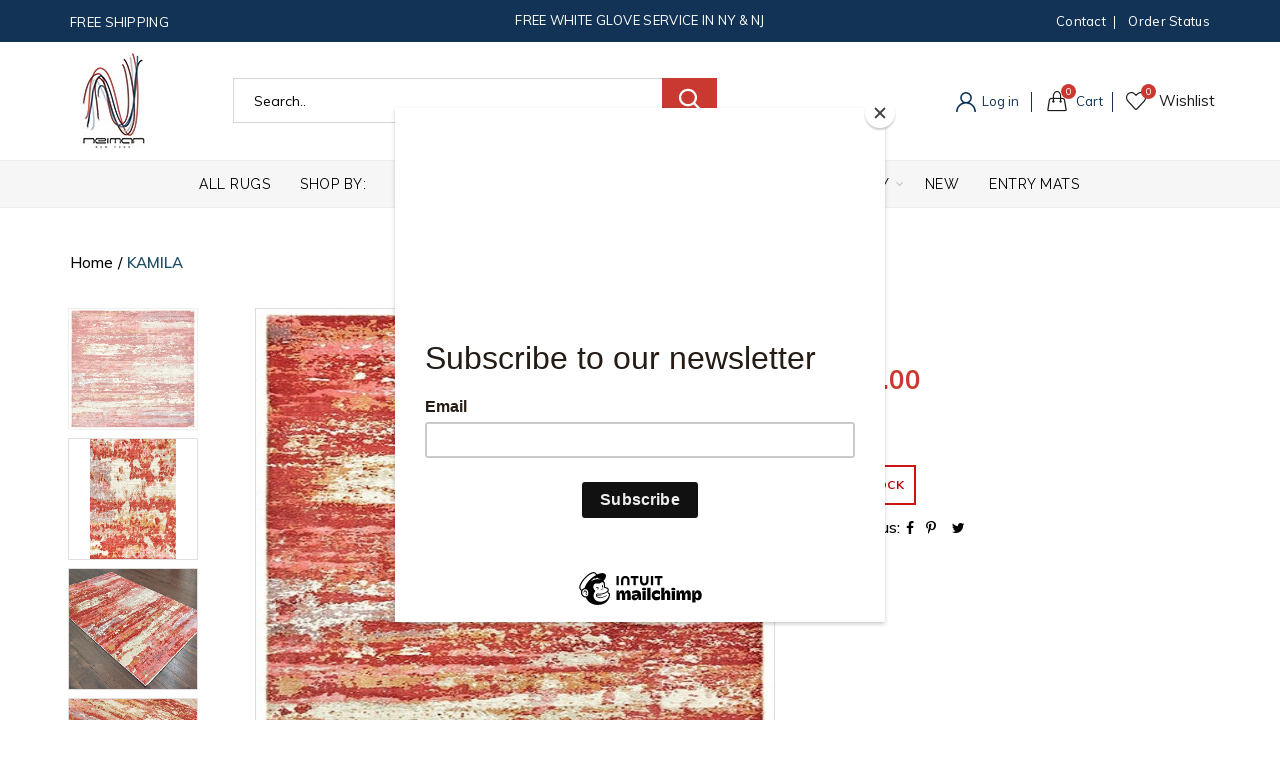

--- FILE ---
content_type: text/html; charset=utf-8
request_url: https://www.neimanny.com/products/kalima-rug
body_size: 60169
content:
<!doctype html>
<html class="no-js" lang="en">
<head>
  <meta charset="utf-8">
  <meta http-equiv="X-UA-Compatible" content="IE=edge,chrome=1">
  <meta name="viewport" content="width=device-width, initial-scale=1.0, maximum-scale=1.0, user-scalable=no">
  <meta name="theme-color" content="#123355">
  <meta name="keywords" content="Neiman NY">
  <meta name="author" content="www.neimanny.com">
  <meta name="format-detection" content="telephone=no">
  <meta name="facebook-domain-verification" content="j31u3qs4sfg8wfyzzo66jiplxrcphy" />
  <link rel="canonical" href="https://www.neimanny.com/products/kalima-rug"><link rel="shortcut icon" href="//www.neimanny.com/cdn/shop/files/Logo_32x.jpg?v=1614351431" type="image/png">
  
<link rel="apple-touch-icon-precomposed" sizes="152x152" href="//www.neimanny.com/cdn/shop/files/Logo_152x.jpg?v=1614351431"><script type="text/javascript">document.documentElement.className = document.documentElement.className.replace('no-js', 'yes-js js_active js')</script><title>KAMILA
&ndash; Neiman NY
</title><meta name="description" content="��� Construction: Hand Loomed ��� Content: 100%��Viscose ��� Origin: USA"><!-- /snippets/social-meta-tags.liquid -->


<meta property="og:site_name" content="Neiman NY">
<meta property="og:url" content="https://www.neimanny.com/products/kalima-rug">
<meta property="og:title" content="KAMILA">
<meta property="og:type" content="product">
<meta property="og:description" content="��� Construction: Hand Loomed ��� Content: 100%��Viscose ��� Origin: USA"><meta property="og:image:alt" content="KAMILA">
  <meta property="og:price:amount" content="5.00">
  <meta property="og:price:currency" content="USD"><meta property="og:image" content="http://www.neimanny.com/cdn/shop/files/kamila-full_14775469-2c3e-4b69-a573-13ded87de344_1200x1200.jpg?v=1689885926"><meta property="og:image" content="http://www.neimanny.com/cdn/shop/files/kamila-close_df3ea95c-1672-4bbe-9677-db288ff269dd_1200x1200.jpg?v=1689885903"><meta property="og:image" content="http://www.neimanny.com/cdn/shop/files/kamila-floor_c4419831-e6b3-4d4f-95f0-df77a563c281_1200x1200.jpg?v=1689885903">
<meta property="og:image:secure_url" content="https://www.neimanny.com/cdn/shop/files/kamila-full_14775469-2c3e-4b69-a573-13ded87de344_1200x1200.jpg?v=1689885926"><meta property="og:image:secure_url" content="https://www.neimanny.com/cdn/shop/files/kamila-close_df3ea95c-1672-4bbe-9677-db288ff269dd_1200x1200.jpg?v=1689885903"><meta property="og:image:secure_url" content="https://www.neimanny.com/cdn/shop/files/kamila-floor_c4419831-e6b3-4d4f-95f0-df77a563c281_1200x1200.jpg?v=1689885903">


  <meta name="twitter:site" content="@shopify">

<meta name="twitter:card" content="summary_large_image">
<meta name="twitter:title" content="KAMILA">
<meta name="twitter:description" content="��� Construction: Hand Loomed ��� Content: 100%��Viscose ��� Origin: USA">
<link href="//www.neimanny.com/cdn/shop/t/13/assets/tab_shopify.min.css?v=77642056786062711131635226611" rel="stylesheet" type="text/css" media="all" />
  <link rel="preload" href="//www.neimanny.com/cdn/shop/t/13/assets/gl_linecons_icons.min.css?v=76569771571515796021635226588" as="style" onload="this.rel='stylesheet'">
  <noscript><link rel="stylesheet" href="//www.neimanny.com/cdn/shop/t/13/assets/gl_linecons_icons.min.css?v=76569771571515796021635226588"></noscript><link href="//www.neimanny.com/cdn/shop/t/13/assets/gl_vendor.css?v=141342785074025982771635226588" rel="stylesheet" type="text/css" media="all" />
<link href="//www.neimanny.com/cdn/shop/t/13/assets/main.min.css?v=170737888098757531911635226598" rel="stylesheet" type="text/css" media="all" />

<script src="https://ajax.googleapis.com/ajax/libs/webfont/1.6.26/webfont.js"></script>
   <script>WebFont.load({
       google: {
         families: ["Muli:100,200,300,400,500,600,700,800,900,100italic,200italic,300italic,400italic,500italic,600italic,700italic,800italic,900italic","Raleway:100,200,300,400,500,600,700,800,900,100italic,200italic,300italic,400italic,500italic,600italic,700italic,800italic,900italic","Lato:100,200,300,400,500,600,700,800,900,100italic,200italic,300italic,400italic,500italic,600italic,700italic,800italic,900italic"]
       }
     });
   </script><script>
/*! loadCSS. [c]2017 Filament Group, Inc. MIT License */
!function(e){"use strict";var t=function(t,n,r){function o(e){return i.body?e():void setTimeout(function(){o(e)})}function a(){d.addEventListener&&d.removeEventListener("load",a),d.media=r||"all"}var l,i=e.document,d=i.createElement("link");if(n)l=n;else{var s=(i.body||i.getElementsByTagName("head")[0]).childNodes;l=s[s.length-1]}var u=i.styleSheets;d.rel="stylesheet",d.href=t,d.media="only x",o(function(){l.parentNode.insertBefore(d,n?l:l.nextSibling)});var f=function(e){for(var t=d.href,n=u.length;n--;)if(u[n].href===t)return e();setTimeout(function(){f(e)})};return d.addEventListener&&d.addEventListener("load",a),d.onloadcssdefined=f,f(a),d};"undefined"!=typeof exports?exports.loadCSS=t:e.loadCSS=t}("undefined"!=typeof global?global:this),function(e){if(e.loadCSS){var t=loadCSS.relpreload={};if(t.support=function(){try{return e.document.createElement("link").relList.supports("preload")}catch(t){return!1}},t.poly=function(){for(var t=e.document.getElementsByTagName("link"),n=0;n<t.length;n++){var r=t[n];"preload"===r.rel&&"style"===r.getAttribute("as")&&(e.loadCSS(r.href,r,r.getAttribute("media")),r.rel=null)}},!t.support()){t.poly();var n=e.setInterval(t.poly,300);e.addEventListener&&e.addEventListener("load",function(){t.poly(),e.clearInterval(n)}),e.attachEvent&&e.attachEvent("onload",function(){e.clearInterval(n)})}}}(this);
</script><style type="text/css">a.pswp__share--download {display: none;}@media (max-width: 480px){.basel-products-tabs .open-title-menu {white-space: nowrap;max-width: 160px;text-overflow: ellipsis;}} #variantQuantity:empty,#variantQuantity_quick:empty {margin: 0;}.loader {position: fixed;background: rgba(0, 0, 0, .85);left: 0;top: 0;width: 100%;height: 100%;z-index: 1000;}.loader .loader-inner {background: url(//cdn.shopify.com/s/files/1/2251/1247/t/22/assets/loader.svg) no-repeat;background-size: 100%;width: 50px;height: 50px;position: absolute;margin: auto;top: 0;bottom: 0;left: 0;right: 0;}input[type=number]::-webkit-outer-spin-button,input[type=number]::-webkit-inner-spin-button {-webkit-appearance: none;margin: 0;}input[type=number] {-webkit-appearance: textfield !important;-moz-appearance: textfield !important;appearance: textfield !important;}.gl_custom_1472909916515__94 {padding-top: 7vw !important;padding-bottom: 7vw !important;background-position: 0 0 !important;background-repeat: no-repeat !important;}.product_img_trust_seal img {width: 100%;}.section_title_sport + .shopify-section .gl_column-inner { margin-top: -7vw !important;padding-top: 0px !important;}.section_title_sport + .shopify-section .gl_row {z-index: 35;position: relative;}.mfp-zoom-in.mfp-bg {transition: all .3s ease-out;}.mfp-zoom-in.mfp-bg {opacity: 0;}.mfp-zoom-in.mfp-bg.mfp-ready {opacity: .8;}.mfp-zoom-in .mfp-with-anim {opacity: 0;transition: all .2s ease-in-out;transform: scale(.8);}.mfp-zoom-in.mfp-ready .mfp-with-anim {opacity: 1;transform: scale(1);}body.basel-header-overlap.template-collection.has_cat_img .main-header.color-scheme-light,body.basel-header-overlap.template-list-collections.has_cat_img .main-header.color-scheme-light {background-color: transparent;}body.basel-header-overlap.template-collection:not(.has_cat_img) .title-shop,body.basel-header-overlap.template-list-collections:not(.has_cat_img) .title-shop{padding:0 !important;}.single-product-content .entry-summary .button.size_guide {display: inline-block;vertical-align: middle;text-align: center;font-size: 14px;line-height: 1.5;color: #4e4e4e;padding: 0;background-color: transparent;border: none;text-transform: none;}.single-product-content .entry-summary .button.size_guide:before {font-size: 18px;vertical-align: middle;margin-right: 5px;color: #4e4e4e;display: inline-block;font-family: Simple-Line-Icons;-webkit-transition: all .2s;-moz-transition: all .2s;-o-transition: all .2s;transition: all .2s;content: "\e060";}.shopify-show-per-page .label_show {display: inline-block;margin-bottom: 0;margin-right: 10px;}.shopify-show-per-page .orderbyshow {width: auto;min-width: 70px;padding-right: 10px;}.header-base_categories.main-header .main-nav {display: block;}/* .wrapper-boxed.basel-cart-opened .website-wrapper { max-width: 100%;} */body.wrapper-boxed.basel-cart-opened {position: relative;}body.wrapper-boxed.basel-cart-opened .website-wrapper.basel-wrapper-shifted { position: static;}#variantQuantity, #variantQuantity_quick {font-weight: bold;text-transform: uppercase;} #recently_wrap .owl-stage-outer {height: 100% !important; }.product-grid-item .same_height .hover-img,.product-grid-item .same_height .hover-img img,.product-list-item .same_height .hover-img, .product-list-item .same_height .hover-img img {height: 100%;}.gl-gird-collection-section .elements-grid .basel-products-loader,.retina-logo{ display: none;}.retina-logo,.sticky-logo{ display: none !important;}.act-scroll .site-logo img.retina-logo, .header-clone .site-logo img.retina-logo {display: none !important;}.template-product .site-content,.product-list-item .product-element-top.product-list-image {margin-bottom: 0;}.color-scheme-light .basel-search-dropdown .autocomplete-suggestions .suggestion-title a, .search-extended .autocomplete-suggestions .suggestion-title a{color: rgba(0,0,0,.7);}.main-header.color-scheme-light .product-grid-item .product-title>a {color: inherit;}.single-product-content .spr-icon {font-size: 12px;}.single-product-content span.spr-badge-caption {font-size: 14px;}.product-list-item .hover-img img {width: 100%;}tr.description>td>p {max-width: 500px;margin: 0 auto;}.basel-header-overlap .topbar-wrapp {z-index: 22222;}.basel-header-overlap .cart-widget-side, .basel-header-overlap .mobile-nav,.basel-header-overlap .login-form-side {z-index: 50000;}.italic {font-style: italic;}.single-product-content .basel-countdown-timer {margin-bottom: 15px;}.selector-wrapper,#variantQuantity,#variantQuantity_quick {display: none;}#variantQuantity.is-visible,#variantQuantity_quick.is-visible {display: block;}.nathan-header-overlap header.color-scheme-light {background-color: #000;}div#variantQuantity, div#variantQuantity_quick {margin-bottom: 20px;}li.mini_cart_item.mini_variant_gl span.quantity {margin-left: 72px;}.single-product-content .slick-vertical>button.slick-disabled {color: rgba(0,0,0,0.3);cursor: default;}.single-product-content .slick-vertical>button.slick-disabled:hover { color: #fff; }.swatches-on-grid .swatch-on-grid.swatch-size-medium {width: 25px;height: 25px;}.gl_star-rating {display: inline-block;font-size: 12px;position: relative;height: 18px;line-height: 18px;letter-spacing: 2px;margin-bottom: 4px;}.gl_star-rating span.spr-badge-caption {display: none;}.btn.btn-size-extra-small,.button.btn-size-extra-small,button.btn-size-extra-small,.added_to_cart.btn-size-extra-small,input[type="submit"].btn-size-extra-small { font-size: 10px;line-height: 14px;padding-top: 7px;padding-bottom: 7px;padding-left: 14px;padding-right: 14px;}.promo-banner.term-description {position: relative;margin-bottom: 30px;overflow: hidden;font-size: 16px;color: #000;line-height: 1.3;}.single-product .site-content {margin-bottom: 0;}.single-product-content .out-of-stock.variant_stock {border: 2px solid #CC1414;color: #B50808;margin: 0;padding: 9px 10px;}input.input__error {color: #AF7D27;border-color: #E0B252;background-color: transparent;}.testimonial-content >p {margin-bottom:0;}.color-scheme-light .testimonials.testimon-style-boxed .testimonial-content >p,.color-scheme-light .testimonials.testimon-style-boxed .testimonial-content a,.color-scheme-light .testimonials.testimon-style-boxed .testimonial-content footer>span {color: inherit;}h1.basel-logo-wrap {margin-bottom: 0;}table.gl_infor_account tr td {text-align: left;}.gl_custom_lingerie {margin-top: 20px !important;margin-right: 20px !important;margin-bottom: 20px !important;margin-left: 20px !important;padding-top: 40px !important;padding-right: 40px !important;padding-bottom: 20px !important;padding-left: 40px !important;background-color: #ffffff !important;}.gl_custom_1502352203858_94 {padding-top: 6vh !important;padding-right: 10% !important;padding-bottom: 3vh !important;padding-left: 10% !important;}.gl_custom_article {margin-top: 20px !important;margin-bottom: 20px !important;border-top-width: 1px !important;border-bottom-width: 1px !important;padding-top: 30px !important;padding-bottom: 30px !important;border-top-color: #f4f4f4 !important;border-top-style: solid !important;border-bottom-color: #f4f4f4 !important;border-bottom-style: solid !important;}input.shopify-challenge__button.btn {margin-bottom: 40px;}.gl_custom_article_full {margin-top: -40px !important;margin-bottom: 0px !important;padding-top: 0px !important;padding-bottom: 0px !important;background-color: #f7f7f7 !important;}.gl_custom_social_full {margin-bottom: 70px !important;border-top-width: 1px !important;border-bottom-width: 1px !important;padding-top: 40px !important;padding-bottom: 40px !important;border-top-color: #e5e5e5 !important;border-top-style: solid !important;border-bottom-color: #e5e5e5 !important;border-bottom-style: solid !important;}.gl_row_0 {margin-right: 0px !important;margin-left: 0px !important;}.gl_p_10 { padding: 10px !important;}.gl_pt_15 {padding-top: 15px !important;}.shopify-section.gl_tabs { position: relative; overflow: hidden} .fake_counter_real_time,.product_delivery {display: block;font-size: 14px;color: #2c2c2c;font-weight: bold;-webkit-border-radius: 5px;-moz-border-radius: 5px;border-radius: 5px;position: relative;overflow: hidden;margin: 0 2px;}.fake_counter_real_time #number_counter,#jas_product_delivery,#jas_product_delivery_quick,#product_delivery_quick {background-color: #0f8db3;padding: 5px 10px;border-radius: 2px;line-height: 1.1em;color: #ffffff;display: inline-block;-webkit-box-shadow: inset 0 -2px 0 rgba(0,0,0,.15);box-shadow: inset 0 -2px 0 rgba(0,0,0,.15);}.fake_counter_real_time #number_counter i {margin-left: 3px;}.fake_counter_real_time #number_counter:active {-webkit-box-shadow: none;box-shadow: none;top: 1px;}.basel-button-wrapper.btn-inline {display: inline-block;margin-bottom: 10px;margin-right: 10px;}.gl_pt_25 {padding-top: 25px !important;}.gl_pt_20 {padding-top: 20px !important;}.gl_pb_20 {padding-bottom: 20px !important;}.gl_color_dark p strong {color: black;}.gl_mb_0 {margin-bottom: 0px !important;}.gl_pt_0 {padding-top: 0px !important;}.gl_mb_4 {margin-bottom: 4vh !important;}.gl_mb_5 {margin-bottom: 5px !important;}.gl_mb_10 {margin-bottom: 10px !important;}.gl_mb_15 {margin-bottom: 15px !important;}.gl_mb_20 {margin-bottom: 20px !important;}.gl_mb_25 {margin-bottom: 25px !important;}.gl_mb_30 {margin-bottom: 30px !important;}.gl_mb_35 {margin-bottom: 35px !important;}.gl_mb_40 {margin-bottom: 40px !important;}.gl_mt_10 {margin-top: 10px !important;}.gl_mt_20 {margin-top: 20px !important;}.gl_mt_50 {margin-top: 50px !important;}.gl_mb_50 {margin-bottom: 50px !important;}.gl_mt_25 {margin-top: 25px !important;}.gl_mt_35 {margin-top: 35px !important;}.gl_m_m15 {margin-top: -15px !important;}.gl_mt_m30 {margin-top: -30px !important;}.gl_mt_m75 {margin-top: -75px !important;}.gl_mb_m35 {margin-bottom: -35px !important;}.gl_mtm_40 {margin-top: -40px !important;}.gl_mtm_89 {margin-top: -77px !important;}.gl_mt_40 {margin-top: 40px !important;}.gl_pt_30 {padding-top: 30px !important;}.gl_pb_30 { padding-bottom: 30px !important;}.gl_pr_30 {padding-right: 30px !important;}.gl_pl_30 { padding-left: 30px !important;}.gl_pr_40 {padding-right: 40px !important;}.gl_pl_40 { padding-left: 40px !important;}.gl_pt_35 { padding-top: 35px !important;}.gl_pd_lr_10 {padding-right: 10px !important;padding-left: 10px !important;}.gl_mb_4h {margin-bottom: 4vh !important;}.gl_mb_8h {margin-bottom: 8vh !important;}.gl_pt_8h {padding-top: 8vh !important;} .gl_pb_8h {padding-bottom: 8vh !important;}.gl_price_sushi .spb_single_image img{width: auto;}.gl_custom_1488533043379_94 {padding-top: 4vh !important;padding-bottom: 4vh !important;}.gl_custom_1507644691234_94 {margin-top: -7vh !important;margin-right: -50px !important;margin-bottom: -25vh !important;margin-left: -50px !important;padding-top: 0px !important;}.gl_custom_infor_one {margin-right: 4% !important;margin-bottom: 0px !important;margin-left: 4% !important;border-top-width: 5px !important;border-right-width: 5px !important;border-bottom-width: 5px !important;border-left-width: 5px !important;padding-right: 3% !important;padding-bottom: 0px !important;padding-left: 3% !important;background-color: #ffffff !important;border-left-color: rgba(107,107,107,0.11) !important;border-left-style: solid !important;border-right-color: rgba(107,107,107,0.11) !important;border-right-style: solid !important;border-top-color: rgba(107,107,107,0.11) !important;border-top-style: solid !important;border-bottom-color: rgba(107,107,107,0.11) !important;border-bottom-style: solid !important;}.gl_custom_infor_text_one {margin-top: 40px !important;margin-bottom: 40px !important;border-left-width: 1px !important;padding-top: 0px !important;border-left-color: #f4f4f4 !important;border-left-style: solid !important;}.gl_custom_tab_title {margin-bottom: 30px !important;padding-top: 14px !important;padding-right: 20px !important;padding-bottom: 14px !important;padding-left: 20px !important;background-color: #0f8db3 ;}.gl_custom_lingerie {margin-top: 20px !important;margin-right: 20px !important;margin-bottom: 20px !important;margin-left: 20px !important;padding-top: 40px !important;padding-bottom: 40px !important;background-color: #ffffff !important;}.about-shop-element {box-shadow: 1px 1px 9px rgba(0, 0, 0, 0.17);}body .basel-parallax {background-attachment: fixed;background-size: cover!important;}.gl_custom_hour {padding-top: 40px !important;padding-right: 20px !important;padding-bottom: 40px !important;padding-left: 20px !important;background-color: #ffffff !important;}.gl_custom_jewellery {margin-top: 20px !important;margin-bottom: 20px !important;margin-left: -80px !important;padding-top: 40px !important;padding-right: 40px !important;padding-bottom: 40px !important;padding-left: 40px !important;background-color: #ffffff !important;}.gl_custom_testimonials{border-right-width: 1px !important;padding-top: 20px !important;padding-bottom: 20px !important;border-right-color: rgba(255,255,255,0.13) !important;border-right-style: solid !important;}.gl_custom_jewellery_mobile {margin-top: -50px !important;margin-right: 20px !important;margin-bottom: 20px !important;margin-left: 20px !important;padding-top: 20px !important;padding-right: 20px !important;padding-bottom: 20px !important;padding-left: 20px !important;background-color: #ffffff !important;}.bg_color_white.image-swatch {border: 0;}.gl_custom_map {margin-right: 10% !important;margin-left: 10% !important;padding-top: 6% !important;}.gl_custom_content{border-top-width: 7px !important;border-right-width: 7px !important;border-bottom-width: 7px !important;border-left-width: 7px !important;padding-top: 45px !important;padding-right: 45px !important;padding-bottom: 45px !important;padding-left: 45px !important;background-position: center !important;background-repeat: no-repeat !important;background-size: contain !important;border-left-color: rgba(10,10,10,0.12) !important;border-left-style: solid !important;border-right-color: rgba(10,10,10,0.12) !important;border-right-style: solid !important;border-top-color: rgba(10,10,10,0.12) !important;border-top-style: solid !important;border-bottom-color: rgba(10,10,10,0.12) !important;border-bottom-style: solid !important;}.gl_custom_space_minimalist {padding-right: 4vw !important;padding-left: 4vw !important;}.gl_p_same_strong p, .gl_p_same_strong p{margin-bottom: 0}.pr {position: relative}.site-logo {width: 13%;}.site-logo img {max-width: 196px;max-height: 95px;}.basel-header-overlap header:not(.act-scroll) .site-logo img {max-width: 200px;}.basel-shopify-layered-nav .basel-scroll {max-height: 234px;}.sticky-header .right-column {width: 350px;}/* Header height configs *//* Limit logo image height for according to header height */.site-logo img {max-height: 95px;}/* And for sticky header logo also */.act-scroll .site-logo img,.header-clone .site-logo img {max-height: 75px;max-height: 75px;max-width: 196px;}/* Set sticky headers height for cloned headers based on menu links line height */.header-clone .main-nav .menu > li > a {height: 75px;line-height: 75px;} /* Height for switch logos */.sticky-header-real:not(.global-header-menu-top) .switch-logo-enable .basel-logo {height: 95px;}.sticky-header-real:not(.global-header-menu-top) .act-scroll .switch-logo-enable .basel-logo {height: 75px;}.sticky-header-real:not(.global-header-menu-top) .act-scroll .switch-logo-enable {transform: translateY(-60px);-webkit-transform: translateY(-60px);}/* Header height for these layouts based on it's menu links line height */.main-nav .menu > li > a {height: 95px;line-height: 95px;}/* The same for sticky header */.act-scroll .main-nav .menu > li > a {height: 75px;line-height: 75px;}/* Set line height for header links for shop header layout. Based in the header height option */.header-shop .right-column .header-links {height: 95px;line-height: 95px;}/* The same for sticky header */.header-shop.act-scroll .right-column .header-links {height: 75px;line-height: 75px;}/* Page headings settings for heading overlap. Calculate on the header height base */.basel-header-overlap .title-size-default,.basel-header-overlap .title-size-small,.basel-header-overlap .title-shop.without-title.title-size-default,.basel-header-overlap .title-shop.without-title.title-size-small {padding-top: 135px;}.basel-header-overlap .title-shop.without-title.title-size-large,.basel-header-overlap .title-size-large {padding-top: 215px;}@media (max-width: 991px) {/* Set header height for mobile devices */.main-header .wrapp-header {min-height: 60px;} /* Limit logo image height for mobile according to mobile header height */.site-logo img {max-height: 60px;} /* Limit logo on sticky header. Both header real and header cloned */.act-scroll .site-logo img,.header-clone .site-logo img {max-height: 60px;}/* Height for switch logos */.main-header .switch-logo-enable .basel-logo {height: 60px;}.sticky-header-real:not(.global-header-menu-top) .act-scroll .switch-logo-enable .basel-logo {height: 60px;}.sticky-header-real:not(.global-header-menu-top) .act-scroll .switch-logo-enable {transform: translateY(-60px);-webkit-transform: translateY(-60px);}/* Page headings settings for heading overlap. Calculate on the MOBILE header height base */.basel-header-overlap .title-size-default,.basel-header-overlap .title-size-small,.basel-header-overlap .title-shop.without-title.title-size-default,.basel-header-overlap .title-shop.without-title.title-size-small {padding-top: 80px;}.basel-header-overlap .title-shop.without-title.title-size-large,.basel-header-overlap .title-size-large {padding-top: 120px;} }.product-category-thumbnail img,.category-grid-item .category-link {width: 100%;}/* .product-grid-item .product-element-top>a img,.basel-hover-alt .hover-img img, .owl-carousel div.owl-item .hover-img img {width:100%;} */.basel-purchase {position:fixed;display:block;bottom:0;left:4%;z-index:10;-webkit-backface-visibility: hidden; /* Chrome, Safari, Opera */backface-visibility: hidden;}.basel-purchase:hover {opacity:0.9;}.basel-product-categories>li.cat-item-109 {display: none;}.col-five > .gl_col-sm-2 {width:20%;}.product-type-grouped.single-product-content .cart {width: 100%;}.product-type-grouped.single-product-content .cart table {border-top: 2px solid black;margin-bottom: 30px;}iframe[name='google_conversion_frame'] { height: 0 !important;width: 0 !important; line-height: 0 !important; font-size: 0 !important;margin-top: -13px;float: left;}.single-product-content .single_variation .shopify-variation-price {margin-right:0;}.single-product-content .single_variation .shopify-variation-price .price {margin-right:15px;}.product-type-grouped .group_table .stock {margin-bottom: 0;margin-right: 0;margin-left: 15px; }.commentlist .comment-text .description {line-height:1.6;}.main-header form.has-categories-dropdown .search-by-category ul .children {display:none;}.cat-design-alt .product-category-thumbnail {margin:-2px; }.cat-design-alt .category-link {display:block;}.dropdown-scroll > .sub-menu-dropdown {height: 540px;overflow: hidden;}.main-nav .menu>li.menu-item-design-sized .sub-menu-dropdown {padding-bottom:10px;}.header-spacing + .header-menu-top {margin-top:-40px;}.shopify-ordering.with-list .selected-order {font-weight:bold;}.basel-navigation .menu>li.menu-item-design-full-width .sub-menu>li>a,.basel-navigation .menu>li.menu-item-design-sized .sub-menu>li>a {font-weight: 600!important;}.header-categories .main-nav .menu li.menu-item-design-full-width>.sub-menu-dropdown {margin-top: -78px;}.basel-hover-quick .product-title a {display:block; }.hide-pag .owl-pagination,.hide-pag .owl-buttons {display:none;}.popup-quick-view .entry-summary .entry-title {font-size: 32px; }.product-quick-view .entry-title a {font-family:inherit;font-weight: inherit;font-style: inherit;}.basel-price-table .basel-plan-footer>a.added {display:none;}.color-scheme-light .testimonial .testimonial-content footer>span {color: rgba(255, 255, 255, 0.8);}.color-scheme-light .owl-theme:hover .owl-controls.clickable .owl-buttons div.disabled {color:rgba(255, 255, 255, 0.6);}.color-scheme-light .owl-theme .owl-controls .owl-buttons div {color:rgba(255, 255, 255, 0.8);}.color-scheme-light .owl-theme .owl-controls.clickable .owl-buttons div:hover {color:rgba(255, 255, 255, 1);}.color-scheme-light .owl-theme .owl-controls .owl-page span {background-color: rgba(255, 255, 255, 0.6);}.color-scheme-light .owl-theme .owl-controls .owl-page.active span, .color-scheme-light .owl-theme .owl-controls.clickable .owl-page:hover span {background-color: white;}.single-product-content .entry-summary .button.compare.loading:after {opacity: 1;visibility: visible;}.spb_video_wrapper .basel-video-poster, .spb_video_wrapper .basel-video-poster-wrapper, .spb_video_wrapper .basel-video-poster-wrapper:after {position: absolute;top: 0;left: 0;right: 0;bottom: 0;}.spb_video_wrapper .basel-video-poster-wrapper {position: absolute!important;z-index: 2;cursor: pointer;overflow: hidden;backface-visibility: hidden;-webkit-backface-visibility: hidden;perspective: 800px;-webkit-perspective: 800px;-webkit-transition: opacity .5s cubic-bezier(0,0,.44,1.18),visibility .5s cubic-bezier(0,0,.44,1.18);transition: opacity .5s cubic-bezier(0,0,.44,1.18),visibility .5s cubic-bezier(0,0,.44,1.18);}.spb_video_wrapper .basel-video-poster {background-size: cover;background-position: center center;background-repeat: no-repeat;margin: -1px;transform: scale(1.09);-webkit-transform: scale(1.09);-webkit-transition: transform .5s cubic-bezier(0,0,.44,1.18);transition: transform .5s cubic-bezier(0,0,.44,1.18);}.spb_video_wrapper .button-play {position: absolute;top: 50%;left: 50%;height: 70px;line-height: 67px;width: 70px;margin-top: -35px;margin-left: -35px;padding-left: 7px;text-align: center;color: #fff;border: 2px solid #1aada3;border-radius: 50%;z-index: 3;background-color: #1aada3;-webkit-transition: opacity .5s cubic-bezier(0,0,.44,1.18);transition: opacity .5s cubic-bezier(0,0,.44,1.18);}.spb_video_wrapper .button-play:after {content: "\f04b";display: inline-block;font-size: 26px;font-family: FontAwesome;}.spb_video_wrapper .basel-video-poster-wrapper.hidden-poster {opacity: 0;visibility: hidden;}.gl_custom_sushi_1494249094915 {margin-top: 100px !important;margin-right: 20px !important;margin-bottom: 4vh !important;margin-left: 20px !important;padding-top: 0px !important;padding-right: 40px !important;padding-bottom: 40px !important;padding-left: 40px !important;background-color: rgba(10,10,10,0.45) !important;}.single-product-content .entry-summary .button.compare:after {content: " ";width: 15px;height: 15px;display: inline-block;vertical-align: middle;border: 1px solid black;border-radius: 50%;border-left-color: transparent !important;border-right-color: transparent !important;animation: load-spin 450ms infinite linear;-o-animation: load-spin 450ms infinite linear;-ms-animation: load-spin 450ms infinite linear;-webkit-animation: load-spin 450ms infinite linear;-moz-animation: load-spin 450ms infinite linear;margin-left: 10px;opacity: 0;visibility: hidden;}.basel-buttons .product-compare-button>a,.single-product-content .entry-summary .button.compare,.basel-hover-base .basel-add-btn>a,.basel-hover-base .product-compare-button a {text-transform:none;}.sticky-header .basel-search-full-screen .basel-search-wrapper {height:100vh;transition: opacity .25s ease-in-out, height .25s ease-in-out, visibility .25s,transform .25s ease-in-out;-webkit-transition: opacity .25s ease-in-out, height .25s ease-in-out, visibility .25s,transform .25s ease-in-out;}.sticky-header .basel-search-full-screen .basel-search-inner .basel-close-search {bottom:90px;}.rtl .has-border,.rtl .has-border > .gl_column-inner {border:none!important;}.related-and-upsells .product-grid-item .hover-img img {width:100%;}.cat-design-alt .product-category-thumbnail img {width:100%!important;}.hidden-nav-button {display:none!important;}.dropdown-scroll .spb_single_image {border: 2px solid #f7f7f7;}.page-id-25728 .dropdown-scroll .spb_single_image,.page-id-23954 .dropdown-scroll .spb_single_image {border: 2px solid rgba(255,255,255,0.1);}.owl-carousel .owl-stage-outer {clear: both;}.widget_product_categories .cat-item-109 .cat-item:nth-child(even) {display: none;}.rtl {direction: rtl;}@media (max-width: 1024px) and (min-width: 991px) {.header-categories .categories-menu-dropdown .sub-menu-dropdown {width: 680px;}}@media (max-width: 991px) {.sticky-footer-on .footer-container {visibility: visible;}}.menu-item-19907 > .sub-menu-dropdown {background-size: contain}.product-design-sticky .shopify-product-gallery .shopify-product-gallery__wrapper a > img {width: 100%;}.product-design-sticky .shopify-product-gallery .shopify-product-gallery__wrapper .shopify-product-gallery__image:not(:first-child) a {display: block;transform:translateY(100px);-webkit-transform:translateY(100px);-moz-transform:translateY(100px);-o-transform:translateY(100px);transition: all 0.45s ease-in-out;-webkit-transition: all 0.45s ease-in-out;-moz-transition: all 0.45s ease-in-out;-o-transition: all 0.45s ease-in-out;opacity: 0;}.product-design-sticky .shopify-product-gallery .shopify-product-gallery__wrapper .shopify-product-gallery__image:not(:first-child) a.animate-images {transform:translateY(0px);-webkit-transform:translateY(0px);-moz-transform:translateY(0px);-o-transform:translateY(0px);opacity: 1;}.shopify-checkout-review-order-table td {width: 50%}@media (min-width: 992px) {.buy-basel {position: fixed;bottom: 40px;right: 40px;z-index: 1000;margin-bottom: 110px;background-color: #729c29;border-radius: 50%;-webkit-border-radius: 50%;-moz-border-radius: 50%;box-shadow: -6.772px 8.668px 16px 0px rgba(28, 30, 35, 0.15);-webkit-box-shadow: -6.772px 8.668px 16px 0px rgba(28, 30, 35, 0.15);-moz-box-shadow: -6.772px 8.668px 16px 0px rgba(28, 30, 35, 0.15);transition: all 1s ease;-webkit-transition: all 1s ease;-moz-transition: all 1s ease;-o-transition: all 1s ease;animation-name: animFadeUp;animation-fill-mode: both;animation-duration: 0.4s;animation-timing-function: ease;animation-delay: 1.5s;-webkit-animation-name: animFadeUp;-webkit-animation-fill-mode: both;-webkit-animation-duration: 0.4s;-webkit-animation-timing-function: ease;-webkit-animation-delay: 1.5s;-moz-animation-name: animFadeUp;-moz-animation-fill-mode: both;-moz-animation-duration: 0.4s;-moz-animation-timing-function: ease;-moz-animation-delay: 1.5s;-o-animation-name: animFadeUp;-o-animation-fill-mode: both;-o-animation-duration: 0.4s;-o-animation-timing-function: ease;-o-animation-delay: 1.5s;}.buy-basel img.envato-logo {position: absolute;right: -8px;bottom: -3px;background: #7cb442;border-radius: 50%;padding: 6px;}.rtl .buy-basel {left: auto;right: 40px;} }@media (min-width: 768px) and (max-width: 991px) {.buy-basel {display:none;}.swatch-on-grid .basel-tooltip-label {display:none;}.dropdown-scroll > .sub-menu-dropdown {display:none;}.basel-back-btn>span:before, .basel-products-nav .product-btn>a span:before {top: 0px;}.shop-loop-head {width:100%;}body .basel-parallax {background-attachment: scroll!important;} }@media (min-width: 481px) and (max-width: 767px) { .buy-basel {display:none;}.swatch-on-grid .basel-tooltip-label {display:none;}.dropdown-scroll > .sub-menu-dropdown {display:none;}.basel-back-btn>span:before, .basel-products-nav .product-btn>a span:before {top: 0px;}/* .product-grid-item .product-element-top>a img,.basel-hover-alt .hover-img img {width:100%;} */body .basel-parallax {background-attachment: scroll!important;} }@media (max-width: 480px) { .buy-basel {display:none;}.swatch-on-grid .basel-tooltip-label {display:none;}body .basel-parallax {background-attachment: scroll!important;}.dropdown-scroll > .sub-menu-dropdown {display:none;}.basel-back-btn>span:before, .basel-products-nav .product-btn>a span:before {top: 0px;}}/* color settings */body {background-color: rgba(0,0,0,0);}.gl_page_title.page-title-default {background-color: #f5f5f5;}body.template-collection .page-title-default {background-color: #212121;background-repeat: no-repeat;background-size: cover;background-attachment: default;background-position: center center;}.topbar-wrapp {background-color: #123355;}.main-header, .sticky-header.header-clone, .header-spacing {background-color: #ffffff;}.footer-container {background-color: #f5f5f5;}.template-product .site-content {background-color: rgba(0,0,0,0);}.main-header {border-bottom: 2px solid #f5f5f5;}body,p,.widget_nav_mega_menu .menu > li > a,.mega-navigation .menu > li > a,.basel-navigation .menu > li.menu-item-design-full-width .sub-sub-menu li a,.basel-navigation .menu > li.menu-item-design-sized .sub-sub-menu li a,.basel-navigation .menu > li.menu-item-design-default .sub-menu li a,.font-default {font-family: Muli, Arial, Helvetica, sans-serif;color: #4c4c4c;font-size: 14px;}h1 a, h2 a, h3 a, h4 a, h5 a, h6 a, h1, h2, h3, h4, h5, h6, .title, table th, .masonry-filter li a, .shopify .cart-empty, .basel-navigation .menu > li.menu-item-design-full-width .sub-menu > li > a, .basel-navigation .menu > li.menu-item-design-sized .sub-menu > li > a {font-family: Raleway, 'MS Sans Serif', Geneva, sans-serif;color: #1b1919;}.product-title a,.post-slide .entry-title a,.category-grid-item .hover-mask h3,.basel-search-full-screen .basel-search-inner input[type="text"],.blog-post-loop .entry-title,.single-product-content .entry-title,.font-title {font-family: Raleway, 'MS Sans Serif', Geneva, sans-serif;color: #252222;}.title-alt, .subtitle, .font-alt {font-family: Raleway, 'Comic Sans MS', cursive;font-weight: 400;font-style: italic;}.type-post .entry-meta {font-family: Lato, 'Comic Sans MS', cursive;font-weight: 400;font-style: italic;}.widgettitle,.widget-title {font-family: Muli;font-weight: 700;font-style: normal;color: #0a0a0a;}.main-nav .menu > li > a {font-size: 14px;}.nathan_style_2.single-product-content .cart .button {font-size: 13px;line-height: 18px;padding: 11px 20px;background-color: #f3f3f3;color: #3E3E3E;display: inline-block;position: relative;font-weight: 600;text-align: center;text-transform: uppercase;letter-spacing: .3px;border-radius: 0;border-width: 0;border-style: solid;border-color: transparent;outline: 0;-webkit-box-shadow: none;box-shadow: none;text-shadow: none;text-decoration: none;vertical-align: middle;cursor: pointer;border: none;-webkit-box-shadow: inset 0 -2px 0 rgba(0,0,0,.15);box-shadow: inset 0 -2px 0 rgba(0,0,0,.15);-webkit-transition: color .25s ease,background-color .25s ease,border-color .25s ease,box-shadow 0s ease,opacity .25s ease;-webkit-transition: color .25s ease,background-color .25s ease,border-color .25s ease,opacity .25s ease,-webkit-box-shadow 0s ease;transition: color .25s ease,background-color .25s ease,border-color .25s ease,opacity .25s ease,-webkit-box-shadow 0s ease;transition: color .25s ease,background-color .25s ease,border-color .25s ease,box-shadow 0s ease,opacity .25s ease;transition: color .25s ease,background-color .25s ease,border-color .25s ease,box-shadow 0s ease,opacity .25s ease,-webkit-box-shadow 0s ease;color: #fff;}.nathan_style_2.single-product-content .cart .button:focus, .nathan_style_2.single-product-content .cart .button:hover {opacity: .8;}.nathan_style_2.single-product-content .cart .button:focus, .nathan_style_2.single-product-content .cart .button:hover {opacity: 1;-webkit-box-shadow: inset 0 -2px 0 rgba(0,0,0,.15);box-shadow: inset 0 -2px 0 rgba(0,0,0,.15);}.nathan_style_2.single-product-content .cart .button.loading {color: transparent!important;}.nathan_style_2.single-product-content .cart .button.loading:after {border-color: #fff;content: "";width: 18px;height: 18px;display: inline-block;vertical-align: middle;border: 1px solid #fff;border-left-color: #fff;border-radius: 50%;position: absolute;top: 50%;left: 50%;opacity: 0;margin-left: -9px;margin-top: -9px;transition: opacity 0s ease;-webkit-transition: opacity 0s ease;opacity: 1;animation: load-spin 450ms infinite linear;-webkit-animation: load-spin 450ms infinite linear;transition: opacity .25s ease;-webkit-transition: opacity .25s ease;}.nathan_style_2.single-product-content .cart .button:active {-webkit-box-shadow: none;box-shadow: none;top: 1px;}.color-primary,.mobile-nav ul li.current_page_item > a,.main-nav .menu > li.current-menu-item > a,.main-nav .menu > li.onepage-link.current-menu-item > a,.main-nav .menu > li > a:hover,.main-nav .menu > li > a:focus,.basel-navigation .menu>li.menu-item-design-default ul li:hover>a,.basel-navigation .menu > li.menu-item-design-full-width .sub-menu li a:hover,.basel-navigation .menu > li.menu-item-design-sized .sub-menu li a:hover,.basel-product-categories.responsive-cateogires li.current-cat > a,.basel-product-categories.responsive-cateogires li.current-cat-parent > a,.basel-product-categories.responsive-cateogires li.current-cat-ancestor > a,a[href^=tel],.topbar-menu ul > li > .sub-menu-dropdown li > a:hover,.btn.btn-color-primary.btn-style-bordered,.button.btn-color-primary.btn-style-bordered,button.btn-color-primary.btn-style-bordered,.added_to_cart.btn-color-primary.btn-style-bordered,input[type=submit].btn-color-primary.btn-style-bordered,.basel-dark .single-product-content .entry-summary .yith-wcwl-add-to-wishlist .yith-wcwl-wishlistaddedbrowse a:before,.basel-dark .single-product-content .entry-summary .yith-wcwl-add-to-wishlist .yith-wcwl-wishlistexistsbrowse a:before,.basel-dark .read-more-section .btn-read-more,.basel-dark .products-footer .basel-blog-load-more,.basel-dark .products-footer .basel-products-load-more,.basel-dark .products-footer .basel-portfolio-load-more,.basel-dark .blog-footer .basel-blog-load-more,.basel-dark .blog-footer .basel-products-load-more,.basel-dark .blog-footer .basel-portfolio-load-more,.basel-dark .portfolio-footer .basel-blog-load-more,.basel-dark .portfolio-footer .basel-products-load-more,.basel-dark .portfolio-footer .basel-portfolio-load-more,.basel-dark .color-primary,.basel-hover-link .swap-elements .btn-add a,.basel-hover-link .swap-elements .btn-add a:hover,.basel-hover-link .swap-elements .btn-add a:focus,.menu-item-language .submenu-languages li:hover a,.blog-post-loop .entry-title a:hover,.blog-post-loop.sticky .entry-title:before,.post-slide .entry-title a:hover,.comments-area .reply a,.single-post-navigation a:hover,blockquote footer:before,blockquote cite,.format-quote .entry-content blockquote cite,.format-quote .entry-content blockquote cite a,.type-post .entry-meta .meta-author a,.type-post .entry-meta .meta-author .name_author,.search-no-results.shopify .site-content:before,.search-no-results .not-found .entry-header:before,.login .lost_password > a:hover,.error404 .page-title,.menu-label-new:after,.widget_shopping_cart .product_list_widget li .quantity .amount,.product_list_widget li ins .amount,.price ins > .amount,.price ins,.single-product-content .price,.single-product-content .price .amount,.basel-products-nav .product-short .price,.basel-products-nav .product-short .price .amount,.star-rating span:before,.single-product-content .comment-form .stars span a:hover,.single-product-content .comment-form .stars span a.active,.tabs-layout-accordion .basel-tab-wrapper .basel-accordion-title:hover,.tabs-layout-accordion .basel-tab-wrapper .basel-accordion-title.active,.single-product-content .shopify-product-details__short-description ul > li:before,.single-product-content #tab-description ul > li:before,.blog-post-loop .entry-content ul > li:before,.comments-area .comment-list li ul > li:before,.sidebar-widget li a:hover,.filter-widget li a:hover,.sidebar-widget li > ul li a:hover,.filter-widget li > ul li a:hover,.basel-price-filter ul li a:hover .amount,.basel-hover-effect-4 .swap-elements > a,.basel-hover-effect-4 .swap-elements > a:hover,.wishlist_table tr td.product-price ins .amount,.basel-buttons .yith-wcwl-add-to-wishlist .yith-wcwl-wishlistaddedbrowse > a,.basel-buttons .yith-wcwl-add-to-wishlist .yith-wcwl-wishlistexistsbrowse > a,.basel-buttons .product-compare-button > a.compare.added,.compare.added, .basel-buttons .yith-wcwl-add-to-wishlist .yith-wcwl-wishlistaddedbrowse > a:hover,.basel-buttons .yith-wcwl-add-to-wishlist .yith-wcwl-wishlistexistsbrowse > a:hover,.single-product-content .entry-summary .yith-wcwl-add-to-wishlist a:hover,.single-product-content .entry-summary .yith-wcwl-add-to-wishlist a:hover:before,.single-product-content .entry-summary .yith-wcwl-add-to-wishlist .yith-wcwl-wishlistaddedbrowse a:before,.single-product-content .entry-summary .yith-wcwl-add-to-wishlist .yith-wcwl-wishlistexistsbrowse a:before,.single-product-content .entry-summary .yith-wcwl-add-to-wishlist .yith-wcwl-add-button.feid-in > a:before,.vendors-list ul li a:hover,.single-product-content .entry-summary .button.compare:hover,.single-product-content .entry-summary .button.compare:hover:before,.single-product-content .entry-summary .button.compare.added:before,.blog-post-loop .entry-content ul li:before,.basel-menu-price .menu-price-price,.basel-menu-price.cursor-pointer:hover .menu-price-title,.comments-area #cancel-comment-reply-link:hover,.comments-area .comment-body .comment-edit-link:hover,.popup-quick-view .entry-summary .entry-title a:hover,.spb_text_column ul:not(.social-icons) > li:before,.widget_product_categories .basel-cats-toggle:hover,.widget_product_categories .toggle-active,.basel-products-suggest .table_suggest a:hover,.widget_product_categories .current-cat-parent > a,#shopify-section-gl_section_sidebar_blog .widget_categories .current-cat > a,.shopify-checkout-review-order-table tfoot .order-total td .amount,.widget_shopping_cart .product_list_widget li .remove:hover,.basel-active-filters .widget_layered_nav_filters ul li a .amount,.title-wrapper.basel-title-color-primary .title-subtitle,.widget_categories li.cat-item.current-cat,.topbar-menu ul>li.currency li.active a, .topbar-menu ul>li.language li.active a,.topbar-menu .currencies li.active a, .topbar-menu .jas_lang li.active a,.widget_shopping_cart .widget_shopping_cart_content > .total .amount,.subtitle-color-primary.subtitle-style-default,.color-scheme-light .gl_tta-tabs.gl_tta-tabs-position-top.gl_tta-style-classic .gl_tta-tab.gl_active > a,.gl-tab-js .gl_tta.gl_general.gl_tta-style-classic .gl_tta-tab.gl_active > a {color: #123355;}.right-column .wishlist-info-widget > a > span,.basel-cart-design-2 > a .basel-cart-number,.basel-cart-design-3 > a .basel-cart-number,.btn.btn-color-primary,.button.btn-color-primary,button.btn-color-primary,.added_to_cart.btn-color-primary,input[type=submit].btn-color-primary,.btn.btn-color-primary:hover,.btn.btn-color-primary:focus,.button.btn-color-primary:hover,.button.btn-color-primary:focus,button.btn-color-primary:hover,button.btn-color-primary:focus,.added_to_cart.btn-color-primary:hover,.added_to_cart.btn-color-primary:focus,input[type=submit].btn-color-primary:hover,input[type=submit].btn-color-primary:focus,.btn.btn-color-primary.btn-style-bordered:hover,.btn.btn-color-primary.btn-style-bordered:focus,.button.btn-color-primary.btn-style-bordered:hover,.button.btn-color-primary.btn-style-bordered:focus,button.btn-color-primary.btn-style-bordered:hover,button.btn-color-primary.btn-style-bordered:focus,.added_to_cart.btn-color-primary.btn-style-bordered:hover,.added_to_cart.btn-color-primary.btn-style-bordered:focus,input[type=submit].btn-color-primary.btn-style-bordered:hover,input[type=submit].btn-color-primary.btn-style-bordered:focus,.widget_shopping_cart .widget_shopping_cart_content .buttons .checkout,.widget_shopping_cart .widget_shopping_cart_content .buttons .checkout:hover,.widget_shopping_cart .widget_shopping_cart_content .buttons .checkout:focus,.basel-search-dropdown .basel-search-wrapper .basel-search-inner form button,.basel-search-dropdown .basel-search-wrapper .basel-search-inner form button:hover,.basel-search-dropdown .basel-search-wrapper .basel-search-inner form button:focus,.no-results .searchform #searchsubmit,.no-results .searchform #searchsubmit:hover,.no-results .searchform #searchsubmit:focus,.comments-area .comment-respond input[type=submit],.comments-area .comment-respond input[type=submit]:hover,.comments-area .comment-respond input[type=submit]:focus,.shopify .cart-collaterals .cart_totals .sp-proceed-to-checkout a,.shopify .cart-collaterals .cart_totals .sp-proceed-to-checkout a:hover,.shopify .cart-collaterals .cart_totals .sp-proceed-to-checkout a:focus,.shopify .checkout_coupon .button,.shopify .checkout_coupon .button:hover,.shopify .checkout_coupon .button:focus,.shopify .place-order input[type=submit],.shopify .place-order input[type=submit]:hover,.shopify .place-order input[type=submit]:focus,.shopify-order-pay #order_review .button,.shopify-order-pay #order_review .button:hover,.shopify-order-pay #order_review .button:focus,.shopify input[name=track],.shopify input[name=track]:hover,.shopify input[name=track]:focus,.shopify input[name=save_account_details],.shopify input[name=save_address],.shopify-page input[name=save_account_details],.shopify-page input[name=save_address],.shopify input[name=save_account_details]:hover,.shopify input[name=save_account_details]:focus,.shopify input[name=save_address]:hover,.shopify input[name=save_address]:focus,.shopify-page input[name=save_account_details]:hover,.shopify-page input[name=save_account_details]:focus,.shopify-page input[name=save_address]:hover,.shopify-page input[name=save_address]:focus,.search-no-results .not-found .entry-content .searchform #searchsubmit,.search-no-results .not-found .entry-content .searchform #searchsubmit:hover,.search-no-results .not-found .entry-content .searchform #searchsubmit:focus,.error404 .page-content > .searchform #searchsubmit,.error404 .page-content > .searchform #searchsubmit:hover,.error404 .page-content > .searchform #searchsubmit:focus,.shopify .return-to-shop .button,.shopify .return-to-shop .button:hover,.shopify .return-to-shop .button:focus,.basel-hover-excerpt .btn-add a,.basel-hover-excerpt .btn-add a:hover,.basel-hover-excerpt .btn-add a:focus,.basel-hover-standard .btn-add > a,.basel-hover-standard .btn-add > a:hover,.basel-hover-standard .btn-add > a:focus,.basel-price-table .basel-plan-footer > a,.basel-price-table .basel-plan-footer > a:hover,.basel-price-table .basel-plan-footer > a:focus,.basel-info-box.box-style-border .info-btn-wrapper a,.basel-info-box.box-style-border .info-btn-wrapper a:hover,.basel-info-box.box-style-border .info-btn-wrapper a:focus,.basel-info-box2.box-style-border .info-btn-wrapper a,.basel-info-box2.box-style-border .info-btn-wrapper a:hover,.basel-info-box2.box-style-border .info-btn-wrapper a:focus,.basel-hover-quick .shopify-variation-add-to-cart .button,.basel-hover-quick .shopify-variation-add-to-cart .button:hover,.basel-hover-quick .shopify-variation-add-to-cart .button:focus,.spb_video_wrapper .button-play,.basel-navigation .menu > li.callto-btn > a,.basel-navigation .menu > li.callto-btn > a:hover,.basel-navigation .menu > li.callto-btn > a:focus,.basel-dark .products-footer .basel-blog-load-more:hover,.basel-dark .products-footer .basel-blog-load-more:focus,.basel-dark .products-footer .basel-products-load-more:hover,.basel-dark .products-footer .basel-products-load-more:focus,.basel-dark .products-footer .basel-portfolio-load-more:hover,.basel-dark .products-footer .basel-portfolio-load-more:focus,.basel-dark .blog-footer .basel-blog-load-more:hover,.basel-dark .blog-footer .basel-blog-load-more:focus,.basel-dark .blog-footer .basel-products-load-more:hover,.basel-dark .blog-footer .basel-products-load-more:focus,.basel-dark .blog-footer .basel-portfolio-load-more:hover,.basel-dark .blog-footer .basel-portfolio-load-more:focus,.basel-dark .portfolio-footer .basel-blog-load-more:hover,.basel-dark .portfolio-footer .basel-blog-load-more:focus,.basel-dark .portfolio-footer .basel-products-load-more:hover,.basel-dark .portfolio-footer .basel-products-load-more:focus,.basel-dark .portfolio-footer .basel-portfolio-load-more:hover,.basel-dark .portfolio-footer .basel-portfolio-load-more:focus,.basel-dark .feedback-form .wpcf7-submit,.basel-dark .mc4wp-form input[type=submit],.basel-dark .single-product-content .cart button,.basel-dark .single-product-content .comment-form .form-submit input[type=submit],.basel-dark .basel-registration-page .basel-switch-to-register,.basel-dark .register .button,.basel-dark .login .button,.basel-dark .lost_reset_password .button,.basel-dark .wishlist_table tr td.product-add-to-cart > .add_to_cart.button,.basel-dark .shopify .cart-actions .coupon .button,.basel-dark .feedback-form .wpcf7-submit:hover,.basel-dark .mc4wp-form input[type=submit]:hover,.basel-dark .single-product-content .cart button:hover,.basel-dark .single-product-content .comment-form .form-submit input[type=submit]:hover,.basel-dark .basel-registration-page .basel-switch-to-register:hover,.basel-dark .register .button:hover,.basel-dark .login .button:hover,.basel-dark .lost_reset_password .button:hover,.basel-dark .wishlist_table tr td.product-add-to-cart > .add_to_cart.button:hover,.basel-dark .shopify .cart-actions .coupon .button:hover,.basel-ext-primarybtn-dark:focus,.basel-dark .feedback-form .wpcf7-submit:focus,.basel-dark .mc4wp-form input[type=submit]:focus,.basel-dark .single-product-content .cart button:focus,.basel-dark .single-product-content .comment-form .form-submit input[type=submit]:focus,.basel-dark .basel-registration-page .basel-switch-to-register:focus,.basel-dark .register .button:focus,.basel-dark .login .button:focus,.basel-dark .lost_reset_password .button:focus,.basel-dark .wishlist_table tr td.product-add-to-cart > .add_to_cart.button:focus,.basel-dark .shopify .cart-actions .coupon .button:focus,.widget_price_filter .ui-slider .ui-slider-handle,.widget_price_filter .ui-slider .ui-slider-range,.widget_tag_cloud .tagcloud a:hover,.widget_product_tag_cloud .tagcloud a:hover,div.bbp-submit-wrapper button,div.bbp-submit-wrapper button:hover,div.bbp-submit-wrapper button:focus,#bbpress-forums .bbp-search-form #bbp_search_submit,#bbpress-forums .bbp-search-form #bbp_search_submit:hover,#bbpress-forums .bbp-search-form #bbp_search_submit:focus,.shopify-checkout .select2-container--default .select2-results__option--highlighted[aria-selected],.shopify-account .select2-container--default .select2-results__option--highlighted[aria-selected],.product-video-button a:hover:before,.product-360-button a:hover:before,.mobile-nav ul li .up-icon,.scrollToTop:hover,.scrollToTop:focus,.categories-opened li a:active,.basel-price-table .basel-plan-price,.header-categories .secondary-header .mega-navigation,.widget_nav_mega_menu,.blog-post-loop .meta-post-categories,.post-slide .meta-post-categories,.slider-title:before,.title-wrapper.basel-title-style-simple .title:after,.menu-label-new,.product-list-item .product-list-buttons>a,.onsale,.basel-products-suggest .suggest-close,.nathan_style_2.single-product-content .cart .button,#popup_basel button.active, #popup_basel button:focus,.cart-collaterals .cart_totals .wc-proceed-to-checkout a,.cart-collaterals .cart_totals .wc-proceed-to-checkout a:focus, .cart-collaterals .cart_totals .wc-proceed-to-checkout a:hover,.widget_search form.gl_search_post button,.widget_search form.gl_search_post button:hover,.color-scheme-light .gl_tta-tabs.gl_tta-tabs-position-top.gl_tta-style-classic .gl_tta-tab.gl_active > a span:after,.gl-tab-js .gl_tta.gl_general.gl_tta-style-classic .gl_tta-tab.gl_active > a span:after,.portfolio-with-bg-alt .portfolio-entry:hover .entry-header > .portfolio-info,.fake_counter_real_time #number_counter,#jas_product_delivery,#product_delivery_quick,#jas_product_delivery_quick,.product-list-item .product-list-buttons>a:focus, .product-list-item .product-list-buttons>a:hover,.sidebar-container .mc4wp-form input[type="submit"], .footer-container .mc4wp-form input[type="submit"], .filters-area .mc4wp-form input[type="submit"],.sidebar-container .mc4wp-form input[type="submit"]:hover, .sidebar-container .mc4wp-form input[type="submit"]:focus, .footer-container .mc4wp-form input[type="submit"]:hover, .footer-container .mc4wp-form input[type="submit"]:focus, .filters-area .mc4wp-form input[type="submit"]:hover, .filters-area .mc4wp-form input[type="submit"]:focus,.cart__popup .popup__cart-product a.modal_btn_add_to_cart,.basel-toolbar .gl_count_wishlist,.basel-toolbar .basel-cart-number {background-color: #123355;}.nathan_style_2.single-product-content .cart .button:focus, .nathan_style_2.single-product-content .cart .button:hover {background-color: #091a2b;}.btn.btn-color-primary,.button.btn-color-primary,button.btn-color-primary,.added_to_cart.btn-color-primary,input[type=submit].btn-color-primary,.btn.btn-color-primary:hover,.btn.btn-color-primary:focus,.button.btn-color-primary:hover,.button.btn-color-primary:focus,button.btn-color-primary:hover,button.btn-color-primary:focus,.added_to_cart.btn-color-primary:hover,.added_to_cart.btn-color-primary:focus,input[type=submit].btn-color-primary:hover,input[type=submit].btn-color-primary:focus,.btn.btn-color-primary.btn-style-bordered:hover,.btn.btn-color-primary.btn-style-bordered:focus,.button.btn-color-primary.btn-style-bordered:hover,.button.btn-color-primary.btn-style-bordered:focus,button.btn-color-primary.btn-style-bordered:hover,button.btn-color-primary.btn-style-bordered:focus,.widget_shopping_cart .widget_shopping_cart_content .buttons .checkout,.widget_shopping_cart .widget_shopping_cart_content .buttons .checkout:hover,.widget_shopping_cart .widget_shopping_cart_content .buttons .checkout:focus,.basel-search-dropdown .basel-search-wrapper .basel-search-inner form button,.basel-search-dropdown .basel-search-wrapper .basel-search-inner form button:hover,.basel-search-dropdown .basel-search-wrapper .basel-search-inner form button:focus,.comments-area .comment-respond input[type=submit],.comments-area .comment-respond input[type=submit]:hover,.comments-area .comment-respond input[type=submit]:focus,.sidebar-container .mc4wp-form input[type=submit],.sidebar-container .mc4wp-form input[type=submit]:hover,.sidebar-container .mc4wp-form input[type=submit]:focus,.footer-container .mc4wp-form input[type=submit],.footer-container .mc4wp-form input[type=submit]:hover,.footer-container .mc4wp-form input[type=submit]:focus,.filters-area .mc4wp-form input[type=submit],.filters-area .mc4wp-form input[type=submit]:hover,.filters-area .mc4wp-form input[type=submit]:focus,.shopify .cart-collaterals .cart_totals .sp-proceed-to-checkout a,.shopify .cart-collaterals .cart_totals .sp-proceed-to-checkout a:hover,.shopify .cart-collaterals .cart_totals .sp-proceed-to-checkout a:focus,.shopify .checkout_coupon .button,.shopify .checkout_coupon .button:hover,.shopify .checkout_coupon .button:focus,.shopify .place-order input[type=submit],.shopify .place-order input[type=submit]:hover,.shopify .place-order input[type=submit]:focus,.shopify-order-pay #order_review .button,.shopify-order-pay #order_review .button:hover,.shopify-order-pay #order_review .button:focus,.shopify input[name=track],.shopify input[name=track]:hover,.shopify input[name=track]:focus,.shopify input[name=save_account_details],.shopify input[name=save_address],.shopify-page input[name=save_account_details],.shopify-page input[name=save_address],.shopify input[name=save_account_details]:hover,.shopify input[name=save_account_details]:focus,.shopify input[name=save_address]:hover,.shopify input[name=save_address]:focus,.shopify-page input[name=save_account_details]:hover,.shopify-page input[name=save_account_details]:focus,.shopify-page input[name=save_address]:hover,.shopify-page input[name=save_address]:focus,.search-no-results .not-found .entry-content .searchform #searchsubmit,.search-no-results .not-found .entry-content .searchform #searchsubmit:hover,.search-no-results .not-found .entry-content .searchform #searchsubmit:focus,.error404 .page-content > .searchform #searchsubmit,.error404 .page-content > .searchform #searchsubmit:hover,.error404 .page-content > .searchform #searchsubmit:focus,.no-results .searchform #searchsubmit,.no-results .searchform #searchsubmit:hover,.no-results .searchform #searchsubmit:focus,.shopify .return-to-shop .button,.shopify .return-to-shop .button:hover,.shopify .return-to-shop .button:focus,.basel-hover-excerpt .btn-add a,.basel-hover-excerpt .btn-add a:hover,.basel-hover-excerpt .btn-add a:focus,.basel-hover-standard .btn-add > a,.basel-hover-standard .btn-add > a:hover,.basel-hover-standard .btn-add > a:focus,.basel-price-table .basel-plan-footer > a,.basel-price-table .basel-plan-footer > a:hover,.basel-price-table .basel-plan-footer > a:focus,.basel-info-box.box-style-border .info-btn-wrapper a,.basel-info-box.box-style-border .info-btn-wrapper a:hover,.basel-info-box.box-style-border .info-btn-wrapper a:focus,.basel-info-box2.box-style-border .info-btn-wrapper a,.basel-info-box2.box-style-border .info-btn-wrapper a:hover,.basel-info-box2.box-style-border .info-btn-wrapper a:focus,.basel-hover-quick .shopify-variation-add-to-cart .button,.basel-hover-quick .shopify-variation-add-to-cart .button:hover,.basel-hover-quick .shopify-variation-add-to-cart .button:focus,.spb_video_wrapper .button-play,.basel-dark .read-more-section .btn-read-more,.basel-dark .products-footer .basel-blog-load-more,.basel-dark .products-footer .basel-products-load-more,.basel-dark .products-footer .basel-portfolio-load-more,.basel-dark .blog-footer .basel-blog-load-more,.basel-dark .blog-footer .basel-products-load-more,.basel-dark .blog-footer .basel-portfolio-load-more,.basel-dark .portfolio-footer .basel-blog-load-more,.basel-dark .portfolio-footer .basel-products-load-more,.basel-dark .portfolio-footer .basel-portfolio-load-more,.basel-dark .products-footer .basel-blog-load-more:hover,.basel-dark .products-footer .basel-blog-load-more:focus,.basel-dark .products-footer .basel-products-load-more:hover,.basel-dark .products-footer .basel-products-load-more:focus,.basel-dark .products-footer .basel-portfolio-load-more:hover,.basel-dark .products-footer .basel-portfolio-load-more:focus,.basel-dark .blog-footer .basel-blog-load-more:hover,.basel-dark .blog-footer .basel-blog-load-more:focus,.basel-dark .blog-footer .basel-products-load-more:hover,.basel-dark .blog-footer .basel-products-load-more:focus,.basel-dark .blog-footer .basel-portfolio-load-more:hover,.basel-dark .blog-footer .basel-portfolio-load-more:focus,.basel-dark .portfolio-footer .basel-blog-load-more:hover,.basel-dark .portfolio-footer .basel-blog-load-more:focus,.basel-dark .portfolio-footer .basel-products-load-more:hover,.basel-dark .portfolio-footer .basel-products-load-more:focus,.basel-dark .portfolio-footer .basel-portfolio-load-more:hover,.basel-dark .portfolio-footer .basel-portfolio-load-more:focus,.basel-dark .products-footer .basel-blog-load-more:after,.basel-dark .products-footer .basel-products-load-more:after,.basel-dark .products-footer .basel-portfolio-load-more:after,.basel-dark .blog-footer .basel-blog-load-more:after,.basel-dark .blog-footer .basel-products-load-more:after,.basel-dark .blog-footer .basel-portfolio-load-more:after,.basel-dark .portfolio-footer .basel-blog-load-more:after,.basel-dark .portfolio-footer .basel-products-load-more:after,.basel-dark .portfolio-footer .basel-portfolio-load-more:after,.basel-dark .feedback-form .wpcf7-submit,.basel-dark .mc4wp-form input[type=submit],.basel-dark .single-product-content .cart button,.basel-dark .single-product-content .comment-form .form-submit input[type=submit],.basel-dark .basel-registration-page .basel-switch-to-register,.basel-dark .register .button,.basel-dark .login .button,.basel-dark .lost_reset_password .button,.basel-dark .wishlist_table tr td.product-add-to-cart > .add_to_cart.button,.basel-dark .shopify .cart-actions .coupon .button,.basel-dark .feedback-form .wpcf7-submit:hover,.basel-dark .mc4wp-form input[type=submit]:hover,.basel-dark .single-product-content .cart button:hover,.basel-dark .single-product-content .comment-form .form-submit input[type=submit]:hover,.basel-dark .basel-registration-page .basel-switch-to-register:hover,.basel-dark .register .button:hover,.basel-dark .login .button:hover,.basel-dark .lost_reset_password .button:hover,.basel-dark .wishlist_table tr td.product-add-to-cart > .add_to_cart.button:hover,.basel-dark .shopify .cart-actions .coupon .button:hover,.basel-ext-primarybtn-dark:focus,.basel-dark .feedback-form .wpcf7-submit:focus,.basel-dark .mc4wp-form input[type=submit]:focus,.basel-dark .single-product-content .cart button:focus,.basel-dark .single-product-content .comment-form .form-submit input[type=submit]:focus,.basel-dark .basel-registration-page .basel-switch-to-register:focus,.basel-dark .register .button:focus,.basel-dark .login .button:focus,.basel-dark .lost_reset_password .button:focus,.basel-dark .wishlist_table tr td.product-add-to-cart > .add_to_cart.button:focus,.basel-dark .shopify .cart-actions .coupon .button:focus,.cookies-buttons .cookies-accept-btn:hover,.cookies-buttons .cookies-accept-btn:focus,.blockOverlay:after,.widget_shopping_cart .product_list_widget:before,.basel-price-table:hover,.title-shop .nav-shop ul li a:after,.widget_tag_cloud .tagcloud a:hover,.widget_product_tag_cloud .tagcloud a:hover,div.bbp-submit-wrapper button,div.bbp-submit-wrapper button:hover,div.bbp-submit-wrapper button:focus,#bbpress-forums .bbp-search-form #bbp_search_submit,#bbpress-forums .bbp-search-form #bbp_search_submit:hover,#bbpress-forums .bbp-search-form #bbp_search_submit:focus,.basel-hover-link .swap-elements .btn-add a,.basel-hover-link .swap-elements .btn-add a:hover,.basel-hover-link .swap-elements .btn-add a:focus,.basel-hover-link .swap-elements .btn-add a.loading:after,.scrollToTop:hover,.scrollToTop:focus,.widget_search form.gl_search_post button,.product-list-item .product-list-buttons>a,.widget_search form.gl_search_post button:hover,.product-list-item .product-list-buttons>a:focus, .product-list-item .product-list-buttons>a:hover,.cart-collaterals .cart_totals .wc-proceed-to-checkout a,.cart-collaterals .cart_totals .wc-proceed-to-checkout a:focus, .cart-collaterals .cart_totals .wc-proceed-to-checkout a:hover,blockquote,#popup_basel button.active, #popup_basel button:focus {border-color: #123355;}.with-animation .info-box-icon svg path {stroke: #123355;}.shopify-product-details__short-description p.p_des_ex, .popup-quick-view .entry-summary div[itemprop=description] p.p_des_ex {font-style: normal;font-weight: normal;text-decoration: none;}.basel-dark .cart-collaterals.gl_cart_note,.basel-dark .cart-collaterals .cart_totals { background-color: #212121;}.single-product-content .cart .button,.shopify .cart-actions .coupon .button,.added_to_cart.btn-color-black,input[type=submit].btn-color-black,.wishlist_table tr td.product-add-to-cart>.add_to_cart.button,.basel-hover-quick .quick-shop-btn > a,table.compare-list tr.add-to-cart td a {background-color: #000000;}.single-product-content .cart .button,.shopify .cart-actions .coupon .button,.added_to_cart.btn-color-black,input[type=submit].btn-color-black,.wishlist_table tr td.product-add-to-cart>.add_to_cart.button,.basel-hover-quick .quick-shop-btn > a,table.compare-list tr.add-to-cart td a {border-color: #000000;}.basel-hover-alt .btn-add>a {color: #000000;}.basel-dark .basel-navigation p {color: rgba(255,255,255,.8)}.basel-dark .gl_custom_1479204795229 {border-right-color: rgba(224, 224, 224, 0.4) !important;}.single-product-content .cart .button:hover,.single-product-content .cart .button:focus,.shopify .cart-actions .coupon .button:hover,.shopify .cart-actions .coupon .button:focus,.added_to_cart.btn-color-black:hover,.added_to_cart.btn-color-black:focus,input[type=submit].btn-color-black:hover,input[type=submit].btn-color-black:focus,.wishlist_table tr td.product-add-to-cart>.add_to_cart.button:hover,.wishlist_table tr td.product-add-to-cart>.add_to_cart.button:focus,.basel-hover-quick .quick-shop-btn > a:hover,.basel-hover-quick .quick-shop-btn > a:focus,table.compare-list tr.add-to-cart td a:hover,table.compare-list tr.add-to-cart td a:focus {background-color: #333333;}.single-product-content .cart .button:hover,.single-product-content .cart .button:focus,.shopify .cart-actions .coupon .button:hover,.shopify .cart-actions .coupon .button:focus,.added_to_cart.btn-color-black:hover,.added_to_cart.btn-color-black:focus,input[type=submit].btn-color-black:hover,input[type=submit].btn-color-black:focus,.wishlist_table tr td.product-add-to-cart>.add_to_cart.button:hover,.wishlist_table tr td.product-add-to-cart>.add_to_cart.button:focus,.basel-hover-quick .quick-shop-btn > a:hover,.basel-hover-quick .quick-shop-btn > a:focus,table.compare-list tr.add-to-cart td a:hover,table.compare-list tr.add-to-cart td a:focus {border-color: #333333;}.basel-hover-alt .btn-add>a:hover,.basel-hover-alt .btn-add>a:focus {color: #333333;}.basel-promo-popup {background-repeat: no-repeat;background-size: cover;background-position: left center;}.single_add_to_cart_button.loading:after {border-color: #fff;}.product-label.onsale {background-color: #123355;}.product-label.hot {background-color: #ec0101;}.product-label.new {background-color: #123355;}.product-label.out-of-stock {background-color: #000000;}.mega-navigation .menu>li:hover, .widget_nav_mega_menu .menu>li:hover {background-color: #ec0101;}.mega-navigation .menu>li>a, .widget_nav_mega_menu .menu>li>a {color: #fff;font-size: 12px;}.main-header.color-scheme-light.act-scroll,.main-header.act-scroll,.main-header.header-has-no-bg.act-scroll,.sticky-header.header-clone.act-scroll {background-color: #fff;}.main-header.color-scheme-light.act-scroll,.main-header.header-has-no-bg.color-scheme-light.act-scroll {background-color: rgba(255, 255, 255, 0.9) !important;}.banner-hr-align-left .wrapper-content-banner {-webkit-box-align: start;-ms-flex-align: start;align-items: flex-start;}.gl_banner_handmade .promo-banner .wrapper-content-banner {position: absolute;top: 0;bottom: 0;left: 0;right: 0;overflow: hidden;z-index: 2;display: -webkit-box;display: -ms-flexbox;display: flex;-webkit-box-orient: vertical;-webkit-box-direction: normal;-ms-flex-direction: column;flex-direction: column;-webkit-box-align: stretch;-ms-flex-align: stretch;align-items: stretch;padding: 30px;}.gl_banner_handmade btn.btn-color-primary.btn-style-link {font-weight: 600;border-width: 2px;}.swatch-on-grid.swatch-has-image {border: 0;}/* .gl_slide_show .owl-carousel .owl-item {-webkit-backface-visibility: hidden;-webkit-transform: translateZ(0) scale(1.0, 1.0);} */.gl_slide_show .owl-carousel div.owl-item img {width: 100%;display:block;}/* .gl_slide_show,.gl_slide_show .owl-carousel {position: relative;overflow: hidden;} */.mobile-nav .searchform button {top: 6px;}.basel-search-mobile form.basel-ajax-search.search-loading button:before {line-height: 48px;position: absolute;top: 15px;content: " ";width: 18px;height: 18px;display: inline-block;vertical-align: middle;border: 2px solid #000;border-radius: 50%;border-left-color: transparent!important;border-right-color: transparent!important;animation: load-spin 450ms infinite linear;-o-animation: load-spin 450ms infinite linear;-ms-animation: load-spin 450ms infinite linear;-webkit-animation: load-spin 450ms infinite linear;-moz-animation: load-spin 450ms infinite linear;border-color: #bbb;}.basel-search-mobile .search-results-wrapper .basel-search-results .suggestion-title a {color: inherit;}.nt_light .mobile-nav,.nt_light .mobile-nav .opener-page >.icon-sub-menu:after,.nt_light .mobile-nav .opener-page >.icon-sub-menu:before {background-color: #fff;}.nt_light .mobile-nav .sub-menu-dropdown ul {background-color: #f7f7f7;}.nt_light .mobile-nav .sub-menu-dropdown ul:before {color: #f7f7f7;}.nt_light .mobile-nav ul li a,.nt_light .mobile-nav ul li a,.nt_light .mobile-nav .searchform button {color: rgba(0, 0, 0, 0.8);}.nt_light .mobile-nav .icon-sub-menu:after,.nt_light .mobile-nav .icon-sub-menu:before {background-color: #0c0c0c;}.nt_light .mobile-nav .searchform input[type=text] {background-color:#f7f7f7; color: rgba(0, 0, 0, 0.8);}.nt_light .mobile-nav input::-webkit-input-placeholder { /* WebKit, Blink, Edge */color: rgba(0, 0, 0, 0.8);}.nt_light .mobile-nav input:-moz-placeholder { /* Mozilla Firefox 4 to 18 */color: rgba(0, 0, 0, 0.8);}.nt_light .mobile-nav input::-moz-placeholder { /* Mozilla Firefox 19+ */color: rgba(0, 0, 0, 0.8);}.nt_light .mobile-nav input:-ms-input-placeholder { /* Internet Explorer 10-11 */color: rgba(0, 0, 0, 0.8);}.nt_light .mobile-nav input::-ms-input-placeholder { /* Microsoft Edge */color: rgba(0, 0, 0, 0.8);} .variations.variant_simple .input-dropdown-inner .dropdown-list {display: inline-block !important;visibility: hidden;opacity: 0;}.variations.variant_simple .input-dropdown-inner.dd-shown .dropdown-list { visibility: visible;opacity: 1;}.variations.variant_simple .input-dropdown-inner .dropdown-list li.current-item a {background-color: transparent;color: #8b8b8b!important;}.variations.variant_simple .input-dropdown-inner .dropdown-list li.active-swatch a {background-color: #f1f1f1;color: #545252!important;}.variations.variant_simple .input-dropdown-inner .dropdown-list li {background-image: none !important;}#tab-description iframe { width: 100%;}@media screen and (max-width: 767px){.basel_table_responsive {width: 100%;margin-bottom: 15px;overflow-y: hidden;-ms-overflow-style: -ms-autohiding-scrollbar;border: 1px solid #ddd;}.gl_slide_show .visible-xs {display: inline-block !important;margin-bottom: 2px !important;}.gl_slide_show .visible-xs.hidden-mb {display: none !important}.product-element-top img {width: 100%;}}.gl_custom_1484895441326_94_04 {margin-top: 100px !important;border-top-width: 3px !important;border-right-width: 3px !important;border-bottom-width: 3px !important;border-left-width: 3px !important;padding-top: 20px !important;padding-right: 27px !important;padding-bottom: 20px !important;padding-left: 27px !important;border-left-color: #f7f7f7 !important;border-left-style: solid !important;border-right-color: #f7f7f7 !important;border-right-style: solid !important;border-top-color: #f7f7f7 !important;border-top-style: solid !important;border-bottom-color: #f7f7f7 !important;border-bottom-style: solid !important;}.popup-added_to_cart.pass_gl:after {font-size: 115px;}.section_banner_promo .gl_column_container.gl_col-md-6.gl_col-lg-6:nth-child(2n+1) { clear: left;}.section_banner_promo .gl_column_container.gl_col-md-4.gl_col-lg-4:nth-child(3n+1) {clear: left;}.swatches-on-grid .swatch-on-grid.swatch-has-image,#cart-form .image-swatch,#cart-form-quick .image-swatch {background-size: 100% !important;background-repeat: no-repeat;background-position: center;background-color: #fff;}.related-and-upsells div.owl-item .product-grid-item img,div.owl-item .product-grid-item img {width: 100%;}.basel-dark a {color: #fff;}.basel-dark .price {color: rgba(255,255,255,.8);}.basel-dark #shopify-product-reviews fieldset {border: none;}.bg_color_apricot{background-color: #d37745;}.bg_color_cedar{background-color: #724a3e;}.bg_color_cobalt{background-color: #4f5774;}.bg_color_coral{background-color: #e6555f;}.bg_color_currant{background-color: #722e31;}.bg_color_gold{background-color: #fac062;}.bg_color_moss{background-color: #515743;}.bg_color_oat{background-color: #a79275;}.bg_color_obsidian{background-color: #32363a;}.bg_color_plum{background-color: #947c8c;}.bg_color_violet{background-color: #50384b;}.bg_color_stone{background-color: #877b75;}.bg_color_black-brown{background-color: #393139;}.bg_color_metallic-silver{background-color: #989085;}.bg_color_metallic-gold{background-color: #b69d6d;}.banners-carousel-wrapper.gl_column-gap-0,.gl_row.gl_column-gap-0 {margin-left: 0;margin-right: 0;}.banners-carousel-wrapper.gl_column-gap-1,.gl_row.gl_column-gap-1 {margin-left: -1px;margin-right: -1px;}.banners-carousel-wrapper.gl_column-gap-2,.gl_row.gl_column-gap-2 {margin-left: -2px;margin-right: -2px;}.banners-carousel-wrapper.gl_column-gap-3,.gl_row.gl_column-gap-3 {margin-left: -3px;margin-right: -3px;}.banners-carousel-wrapper.gl_column-gap-4,.gl_row.gl_column-gap-4 {margin-left: -4px;margin-right: -4px;}.banners-carousel-wrapper.gl_column-gap-5,.gl_row.gl_column-gap-5 {margin-left: -5px;margin-right: -5px;}.banners-carousel-wrapper.gl_column-gap-10,.gl_row.gl_column-gap-10 {margin-left: -10px;margin-right: -10px;}.banners-carousel-wrapper.gl_column-gap-15,.gl_row.gl_column-gap-15 {margin-left: -15px;margin-right: -15px;}.banners-carousel-wrapper.gl_column-gap-20,.gl_row.gl_column-gap-20 {margin-left: -20px;margin-right: -20px;}.banners-carousel-wrapper.gl_column-gap-25,.gl_row.gl_column-gap-25 {margin-left: -25px;margin-right: -25px;}.banners-carousel-wrapper.gl_column-gap-30,.gl_row.gl_column-gap-30 {margin-left: -30px;margin-right: -30px;}.banners-carousel-wrapper.gl_column-gap-35,.gl_row.gl_column-gap-35 {margin-left: -35px;margin-right: -35px;}.banners-carousel-wrapper.gl_column-gap-0 .owl-item,.gl_row.gl_column-gap-0>.gl_column_container {padding-left: 0;padding-right: 0;}.banners-carousel-wrapper.gl_column-gap-1 .owl-item,.gl_row.gl_column-gap-1>.gl_column_container {padding-left: 1px;padding-right: 1px;}.banners-carousel-wrapper.gl_column-gap-2 .owl-item,.gl_row.gl_column-gap-2>.gl_column_container {padding-left: 2px;padding-right: 2px;}.banners-carousel-wrapper.gl_column-gap-3 .owl-item,.gl_row.gl_column-gap-3>.gl_column_container {padding-left: 3px;padding-right: 3px;}.banners-carousel-wrapper.gl_column-gap-4 .owl-item,.gl_row.gl_column-gap-4>.gl_column_container {padding-left: 4px;padding-right: 4px;}.banners-carousel-wrapper.gl_column-gap-5 .owl-item,.gl_row.gl_column-gap-5>.gl_column_container {padding-left: 5px;padding-right: 5px;}.banners-carousel-wrapper.gl_column-gap-10 .owl-item,.gl_row.gl_column-gap-10>.gl_column_container {padding-left: 10px;padding-right: 10px;}.banners-carousel-wrapper.gl_column-gap-15 .owl-item,.gl_row.gl_column-gap-15>.gl_column_container {padding-left: 15px;padding-right: 15px;}.banners-carousel-wrapper.gl_column-gap-20 .owl-item,.gl_row.gl_column-gap-20>.gl_column_container {padding-left: 20px;padding-right: 20px;}.banners-carousel-wrapper.gl_column-gap-25 .owl-item,.gl_row.gl_column-gap-25>.gl_column_container {padding-left: 25px;padding-right: 25px;}.banners-carousel-wrapper.gl_column-gap-30 .owl-item,.gl_row.gl_column-gap-30>.gl_column_container {padding-left: 30px;padding-right: 30px;}.banners-carousel-wrapper.gl_column-gap-35 .owl-item,.gl_row.gl_column-gap-35>.gl_column_container {padding-left: 35px;padding-right: 35px;} .gl_section_promo_banner .gl_column_container>.gl_column-inner { padding:0}.banners-carousel-wrapper .owl-carousel div.owl-item img {width: 100%;}body.basel-header-overlap:not(.template-index) .main-header {background-color: rgba(0,0,0,.9);}body.rtl .text-left {text-align: right;}.rtl .title-wrapper.basel-title-style-bordered {direction: rtl;}body.rtl .gl_col-sm-1,body.rtl .gl_col-sm-10,body.rtl .gl_col-sm-11,body.rtl .gl_col-sm-12,body.rtl .gl_col-sm-2,body.rtl .gl_col-sm-3,body.rtl .gl_col-sm-4,body.rtl .gl_col-sm-5,body.rtl .gl_col-sm-6,body.rtl .gl_col-sm-7,body.rtl .gl_col-sm-8,body.rtl .gl_col-sm-9 {float: right;}body.rtl span.gl_icon_element-icon.icons {float: right !important;} body.rtl .wpcf7 {direction: rtl;} .gl_col-xs-15,.gl_col-sm-15,.gl_col-md-15,.gl_col-lg-15 {position: relative;min-height: 1px;padding-right: 10px;padding-left: 10px;}.gl_col-xs-15 {width: 20%;float: left;}@media (min-width: 768px) {.gl_col-sm-15{width: 20%;float: left;}}@media (min-width: 992px) {.gl_col-md-15 {width: 20%;float: left;}}@media (min-width: 1200px) {.gl_col-lg-15 {width: 20%;float: left;}}
  
  
  .wc-proceed-to-checkout.tr {
    text-align: right;
  }
  
  button.checkout-button.button.alt {
    padding-top: 15px;
    padding-bottom: 15px;
    width: 100%;
    font-size: 16px;
    background-color: #123355;
    color: #fff;
    border-color: #123355;
  }
  button.checkout-button.button.alt:hover,button.checkout-button.button.alt:focus{
      opacity: .8;
  }
  .product_list_widget input.custom-qty {
  	height: 30px;
  }
  
  /*Fixed newsletter_dark*/
  .newsletter_dark_title {
    font-size: 68px;
    color: #bc9c72;
    line-height: 1;
    text-align: center;
  }
  .newsletter_dark_sub_title {
    font-size: 68px;
    line-height: 1;
    text-align: center;
  }
  .newsletter_dark_sub_text {
    font-size: 15px;
    line-height: 1.4;
    text-align: center;
  }
  
  /*Fixed newsletter_pet*/
  .newsletter_pet_title {
  font-size: 32px;
    color: #efc17a;
    line-height: 32px;
    text-align: center;
  }
  .newsletter_pet_sub_title {
    font-size: 54px;
    line-height: 54px;
    text-align: center;
  }
  .newsletter_pet_sub_text {
    font-size: 15px;
    line-height: 1.4;
    text-align: center;
  }
  
  /*Fixed newsletter_three*/
  .newsletter_text_three_title p{
    color: #676767; 
    font-size: 14px; 
    letter-spacing: 1.5px;
  }
  .newsletter_three_title h6{
  color: #9e9e9e; 
    margin-bottom: 5px;
  }
  /*Fixed newsletter_two*/
  .newsletter_two_text {
  color: white; 
    margin-bottom: 0px;
  }
  .newsletter_two_banner_text {
  color: white; 
    margin-bottom: 0px;
  }
  /*Fixed newsletter_one*/
  .neweletter_one_title {
    font-size: 67px;
    color: #ffffff;
    line-height: 1;
    text-align: center;
    font-family:Playfair Display;font-weight:700;
    font-style:normal;
  }
  .neweletter_one_title_xs {
    font-size: 24px;
    color: #ffffff;
    line-height: 1;
    text-align: center;
    font-family:Playfair Display;font-weight:700;
    font-style:normal;
  }
  .neweletter_one_subtext {
    color: #ffffff;
    line-height: 1.4;
    text-align: center;
  }
  .header-banner-enabled .website-wrapper {
  margin-top: 0;
  transition: margin-top .6s ease;
  -webkit-transition: margin-top .6s ease;
}

.header-banner-display .header-banner {
  opacity: 1;
  transition: opacity 0s ease;
  -webkit-transition: opacity 0s ease;
}
.header-banner-display .website-wrapper {
  transition: margin-top .6s ease .25s;
  -webkit-transition: margin-top .6s ease .25s;
}

.header-banner {
  position: absolute;
  top: 0;
  left: 0;
  right: 0;
  opacity: 0;
  display: -webkit-box;
  display: -ms-flexbox;
  display: flex;
  -webkit-box-orient: vertical;
  -webkit-box-direction: normal;
  -ms-flex-direction: column;
  flex-direction: column;
  -webkit-box-pack: center;
  -ms-flex-pack: center;
  justify-content: center;
  z-index: -1;
  overflow: hidden;
  transition: opacity 0s ease .6s;
  -webkit-transition: opacity 0s ease .6s;
}
.admin-bar .header-banner {
  top: 32px;
}

.header-banner-container > p,
.header-banner-container > h1,
.header-banner-container > h2,
.header-banner-container > h3,
.header-banner-container > h4,
.header-banner-container > h5,
.header-banner-container > h6,
.header-banner-container > ul,
.header-banner-container > ol {
  margin-bottom: 10px;
}
.header-banner-container > p:last-child,
.header-banner-container > h1:last-child,
.header-banner-container > h2:last-child,
.header-banner-container > h3:last-child,
.header-banner-container > h4:last-child,
.header-banner-container > h5:last-child,
.header-banner-container > h6:last-child,
.header-banner-container > ul:last-child,
.header-banner-container > ol:last-child {
  margin-bottom: 0;
}

.header-banner-link {
  position: absolute;
  top: 0;
  bottom: 0;
  left: 0;
  right: 0;
}

.close-header-banner {
  position: absolute;
  right: 0;
  top: 0;
  bottom: 0;
  width: 60px;
  cursor: pointer;
  padding-left: 21px;
  padding-left: 0;
}
.close-header-banner:after, .close-header-banner:before {
  content: " ";
  position: absolute;
  left: 0px;
  top: 50%;
  margin-top: -1px;
  width: 15px;
  height: 2px;
  display: inline-block;
  background-color: white;
  -webkit-transition: background-color 0.2s ease-in-out, transform 0.2s ease-in-out, width 0.2s ease-in-out;
  -moz-transition: background-color 0.2s ease-in-out, transform 0.2s ease-in-out, width 0.2s ease-in-out;
  -o-transition: background-color 0.2s ease-in-out, transform 0.2s ease-in-out, width 0.2s ease-in-out;
  transition: background-color 0.2s ease-in-out, transform 0.2s ease-in-out, width 0.2s ease-in-out;
}
.close-header-banner:after, .close-header-banner:before {
  left: 50%;
  margin-left: -7px;
}
.close-header-banner:after {
  transform: rotate(-45deg);
  -webkit-transform: rotate(-45deg);
  -moz-transform: rotate(-45deg);
  -o-transform: rotate(-45deg);
  -ms-transform: rotate(-45deg);
  -sand-transform: rotate(-45deg);
}
.close-header-banner:before {
  -webkit-transform: rotate(45deg);
  -moz-transform: rotate(45deg);
  -o-transform: rotate(45deg);
  -ms-transform: rotate(45deg);
  -sand-transform: rotate(45deg);
  transform: rotate(45deg);
}
.close-header-banner:hover, .close-header-banner:focus {
  opacity: 0.6;
}
.close-header-banner + .header-banner-link {
  right: 60px;
}
.color-scheme-dark .close-header-banner:after, .color-scheme-dark .close-header-banner:before {
  background-color: #4C4C4C;
}
  .rtl .close-header-banner {
  right: auto;
  left: 0;
}
.rtl .close-header-banner + .header-banner-link {
  right: 0;
  left: 60px;
}
    .header-banner-display .website-wrapper {
    margin-top: 35px;
}
    .header-banner {
    height: 35px;
}
  .close-header-banner:after, .close-header-banner:before {
    background-color: #fff;
}.header-banner {
     background-color: #f05f30;}@media (min-width: 1025px) {
     .rtl.global-header-vertical .header-banner {
    left: 0;
    right: 280px;
  }
  .hidden-pc {display: none !important}
  .visible-pc {display: block !important}
  }
  @media (max-width: 1024px) {
    .wc-proceed-to-checkout.tr {
      text-align: left;
    }
    .hidden-tb {display: none !important}
    .visible-tb {display: block !important}
  }
  @media (max-width: 991px)  {
    .testimonials.testimonials-grid .testimonial {
      -webkit-flex-basis: 100%;
      -ms-flex-basis: 100%;
      flex-basis: 100%;
      width: 100% !important;
    }
     .close-header-banner {
      width: 50px;
    }
    .close-header-banner + .header-banner-link {
      right: 50px;
    }
    .header-banner {
      height: 50px;
    }
    .header-banner-display .website-wrapper {
      margin-top: 50px;
    }
    .right-column .shopping-cart.basel-cart-design-1>a .basel-cart-number {background-color: #123355}
  }
  @media (max-width: 768px) {
    button.checkout-button.button.alt{
      width: 100%;
    }
    .admin-bar .header-banner {
      top: 46px;
    }

    .header-banner-container {
      padding-left: 40px;
      padding-right: 40px;
    }

    .close-header-banner {
      width: 40px;
    }
    .close-header-banner + .header-banner-link {
      right: 40px;
    }
    .row-reverse-mobile>.spb_column:nth-child(1) {
      order: 12;
    }
    .row-reverse-mobile>.spb_column:nth-child(2) {
      order: 11;
    }
  }
  @media screen and (-webkit-min-device-pixel-ratio: 0){
    .single-product-content .cart .quantity input[type=number],.quantity input[type=number] {
      -webkit-appearance: none;
      -moz-appearance: none;
      appearance: none; 
      border-radius: 0;
      border: 1px solid rgba(129,129,129,.25)
        -webkit-box-shadow: none !important;
      -moz-box-shadow: none !important;
      box-shadow: none !important;

    }
  .quantity input.minus,.quantity input.plus {
        -webkit-appearance: none;
   -moz-appearance: none;
   appearance: none; 
  border-radius: 0;
     padding: 1px 6px;
    width: 20px;
  }
  }
/*   update v2.0 */
  .shopify-payment-button {
    margin-top: 20px;
}
    .enable-sticky-header.basel-header-overlap .main-header {
    position: absolute;
}
    .sticky-header-prepared .header-shop, .sticky-header-prepared .header-split, .sticky-header-prepared.nathan-header-overlap .main-header {
    position: absolute;
}
  .sticky-header-prepared .header-split.act-scroll, 
  .sticky-header-prepared.nathan-header-overlap .main-header,
    .enable-sticky-header.basel-header-overlap .main-header.act-scroll,
    .sticky-header-prepared.nathan-header-overlap .main-header.act-scroll{
    position: fixed;
}
    body.basel-header-overlap:not(.template-index) .color-scheme-dark.main-header {
    background-color: #fff;
}
    .brands-carousel {
    margin-left: -10px;
    margin-right: -10px;
}
    .brands-widget .brand-item {
    text-align: center;
}
    .brands-widget .brand-item a {
    display: block;
    padding-left: 20px;
    padding-right: 20px;
    padding-bottom: 20px;
    padding-top: 20px;
}
    .brands-carousel .brand-item a {
    padding-left: 10px;
    padding-right: 10px;
}
    .brands-widget .brand-item img {
    max-height: 60px;
}
    .brands-hover-alt .brand-item img {
    -webkit-filter: grayscale(100%);
    filter: grayscale(100%);
    opacity: .5;
    transition: filter .3s ease,opacity .3s ease;
    -webkit-transition: -webkit-filter .3s ease,opacity .3s ease;
}
    .brands-hover-alt .brand-item:hover img {
    opacity: 1;
    -webkit-filter: grayscale(0);
    filter: grayscale(0);
}
  .jas_soldout.bg_color_black.bg_color {
    background-color: #c5bcbc;
}
   .variations .swatches-select>.jas_unavailable {
    display: none !important;
}.variations .swatches-select>.jas_soldout  {
  display: none !important;
  }.db {
    display: block;
}
  .owl-carousel div.owl-item img[class*=lazyload] {
    width: 100%;
    display: block;
}
  .product-element-top img {
        width: 100%;
  }
  .lazyload,.lazyloading {
    width: 100%;
    opacity: 0;
    -webkit-transition: opacity .25s ease,visibility .25s ease;
    transition: opacity .25s ease,visibility .25s ease;
}
.w__100 {
  width: 100%;
}
  .section_tab_single .spb_single_image .gl_figure,.section_tab_single .spb_single_image .gl_single_image-wrapper {
    display: block;
    position: relative;
  }
  .lazyloaded {
    opacity: 1;
}
  .jas-wrap-lazy:before {
    content: "";
    display: block;
    width: 100%;
    height: 100%;
    left: 0;
    top: 0;
    background-color: #f5f5f5;
    position: absolute;
    opacity: 1;
    visibility: visible;
    -webkit-transition: opacity .25s ease,visibility .25s ease;
    transition: opacity .25s ease,visibility .25s ease;
}
 .lazyloaded + .jas-wrap-lazy:before, .lazyloaded >.jas-wrap-lazy:before,.gl_slide_show .lazyloaded ~ .jas-wrap-lazy:before {
    opacity: 0;
    visibility: hidden;
}
  .equal-columns .product-element-top >a,.equal-columns .product-element-top .jas-hover-img>a,
  .equal-columns .post-img-wrapp >a{
    display: block;
    width: 100%;
    height: 100%;
    position: relative;
    background-position: 50% 50%;
    background-repeat: no-repeat;
    background-size: cover;
  }
  .equal-columns .product-list-item .hover-img,.equal-columns .basel-hover-alt .hover-img {
    bottom: 0;
    left: 0;
    right: 0;
}
  .op_0 {
    opacity: 0;
    visibility: hidden;
  }
  .equal-columns .product-element-top >a.lazyload,.equal-columns .product-element-top >a.lazyloading,
  .equal-columns .product-element-top .jas-hover-img>a.lazyload,.equal-columns .product-element-top .jas-hover-img>a.lazyloading,
  .lazy_bg.lazyload,.lazy_bg.lazyloading{
      background-image: none !important;
        background-color: #f5f5f5;
  }
  .equal-columns .post-img-wrapp >a {
    margin:0
  }
 .equal-columns.jas_contain .product-element-top >a,.equal-columns.jas_contain .product-element-top .jas-hover-img>a {
    background-size: contain;
  }
  .blog-post-loop .post-img-wrapp,.spb_single_image .gl_single_image-wrapper,.spb_single_image .gl_figure {
    display: block;
}
    table tr td.coupon_Shipping {    padding: 15px 0;}
    .basel-dark .pswp__share-tooltip a {
    color: #000;
}
    .basel-dark .pswp__share--facebook:hover, .basel-dark .pswp__share--twitter:hover,.basel-dark .fake_counter_real_time {
    color: #fff;
}
  .basel-dark .single-product-content .slick-vertical>button.slick-disabled {
    color: rgba(239, 230, 230, 0.3);
}
   .hide_post_categories.blog-design-masonry .entry-thumbnail {
    margin-bottom: 15px;
}
  .basel-navigation .menu>li li.menu-item-design-default .sub-menu-dropdown {
      left: 100%;
    top: 0;
  }
  .basel-navigation .menu>li li.item-event-hover:hover>.sub-menu-dropdown {
    visibility: visible;
    opacity: 1;
}
.info-box-spacing-30 .owl-carousel:not(.owl-loaded)>div, .info-box-spacing-30 .owl-item {
    padding-left: 15px;
    padding-right: 15px;
}
  .gl_custom_1507540070387_94 {
    padding-top: 8vh !important;
    padding-bottom: 8vh !important;
}
  .cat-design-lighting .category-content {
    position: relative;
    overflow: hidden;
        text-align: right;
}
  .cat-design-lighting .hover-mask {
    position: absolute;
    top: 0;
    left: 0;
    right: 0;
    padding: 20px;
    z-index: 1;
    top: 100%;
    transform: translateY(-100%);
    -sand-transform: translateY(-100%);
    -ms-transform: translateY(-100%);
    -moz-transform: translateY(-100%);
    -webkit-transform: translateY(-100%);
}
 .cat-design-lighting .hover-mask h3 {
    font-weight: 700;
    margin-bottom: 0;
}
 .cat-design-lighting .product-category-thumbnail {
    -moz-transition: all .6s;
    -o-transition: all .6s;
    -webkit-transition: all .6s;
    transition: all .6s;
}
  .cat-design-lighting:hover .product-category-thumbnail {
    transform: scale(1.1);
    -sand-transform: scale(1.1);
    -ms-transform: scale(1.1);
    -moz-transform: scale(1.1);
    -o-transform: scale(1.1);
    -webkit-transform: scale(1.1);
}
  .cat-design-lighting .hover-mask h3 + a,.cat-design-lighting .products-cat-number {display:none}
  .gl_custom_1505215104170 {
    padding-top: 50px !important;
    padding-right: 15% !important;
    padding-bottom: 50px !important;
    padding-left: 15% !important;
    background-position: 0 0 !important;
    background-repeat: repeat !important;
}
  .gl_custom_1505121070758 {
    border-bottom-width: 1px !important;
    padding-bottom: 20px !important;
    border-bottom-color: #f6f6f6 !important;
    border-bottom-style: solid !important;
}
  .gl_pr_0 {    padding-right: 0px !important;}
  .sticky-header-prepared .header-shop.act-scroll {position: fixed;}
  .basel-navigation .menu>li.menu-item-design-full-width>.sub-menu-dropdown, .basel-navigation .menu>li.menu-item-design-sized>.sub-menu-dropdown {
  pointer-events: none !important;
  }
 .basel-navigation .menu>li.item-event-click.item-menu-opened>.sub-menu-dropdown, 
  .basel-navigation .menu>li.item-event-hover:hover>.sub-menu-dropdown,
  .basel-navigation .menu>li.item-event-hover a:hover>.sub-menu-dropdown,
  .basel-navigation .menu>li.item-event-hover>.sub-menu-dropdown:hover,
   .basel-navigation .menu>li.item-event-click.nt_hover>.sub-menu-dropdown,
  .basel-navigation .menu>li.item-event-hover.nt_hover>.sub-menu-dropdown{
  pointer-events: auto !important;
  }
    .block_type_sub_mega_product  .owl-carousel .owl-nav .owl-prev {left: 0}
.block_type_sub_mega_product  .owl-carousel .owl-nav .owl-next {right: 0}
.block_type_sub_mega_product  .owl-carousel .owl-nav>div {opacity: 1}
  .equal-columns .basel-hover-quick .hover-img {height: 100%}
  .gl_custom_faqs_tab {position: relative;overflow: hidden;}
  .enable-sticky-header.basel-header-overlap:not(.template-index) .header-spacing {display: block}
  .enable-sticky-header.basel-header-overlap.template-collection .main-header, 
  .enable-sticky-header.basel-header-overlap.template-collection .header-spacing,
  .enable-sticky-header.basel-header-overlap.template-cart .main-header, 
  .enable-sticky-header.basel-header-overlap.template-cart .header-spacing,
  .enable-sticky-header.basel-header-overlap.template-blog .main-header, 
  .enable-sticky-header.basel-header-overlap.template-blog .header-spacing,
  .enable-sticky-header.basel-header-overlap.template-article .main-header, 
  .enable-sticky-header.basel-header-overlap.template-article .header-spacing{margin-bottom: 0 !important}
  
  .additional-checkout-buttons {
    margin-top: 20px;
  }
    .additional-checkout-buttons .additional-checkout-button {
      display: block;
      margin-left: 0 !important;
      width: 100% !important;
          margin-bottom: 20px;
  }
    .additional-checkout-buttons .additional-checkout-button--google-pay {
      width: 100% !important;
  }
  .single-product-content .variations.variant_square.radio td,
  .single-product-content .variations.variant_square.radio tr:last-child td {padding-bottom: 10px;}
  .single-product-content .variations.variant_square.radio label{ margin: 0;padding-left: 4px;}.single-product-content .cart,.variations.variant_square.radio tbody,
   .single-product-content .variations.variant_square.radio .swatches-select,
  table.variations.variant_square.radio tr, table.variations.variant_square.radio td {display: block;}
  table.variations.variant_square.radio .swatches-select>div {
  display: block;
    width: 100%;
    text-align: left;
    background-color: #ffff;
    color: #000000;
        border-radius: 0;
    padding: 9px 11px;
    margin: 3px 4px 7px 3px;
    border: 1px solid #ddd;
  }
  table.variations.variant_square.radio .swatches-select>div:before {
    display: inline-block;
    content: "";
    width: 10px;
    height: 10px;
    margin-right: 10px;
    border: 1px solid;
  border-color: rgba(119,119,119,0.5);
  border-radius: 50%;
    -webkit-transition: background .3s;
    -o-transition: background .3s;
    transition: background .3s;
}
  table.variations.variant_square.radio .swatches-select>div.active-swatch:before,
  table.variations.variant_square.radio .swatches-select>div:hover:before {
  background-color: #000000;
}
  .variations.variant_square.radio .swatches-select>div.jas_soldout.bg_color {
    background-image: none;
  }
  /*   col filter other col-sm-6 col-md-4 */
    .basel-price-filter.custom_other {
        max-height: 100%;
    width: 100%;
    float: left;
  }
  .basel-price-filter.custom_other li {
      width: 50%;
    float: left;
  }
.has_cat_img.basel-header-overlap .header-spacing {
  display: none !important;
}
.has_cat_img.basel-header-overlap .main-header {
  background-color: transparent !important;
}
.header-shop .main-nav .menu>li.menu-item-design-full-width.item-event-click.item-menu-opened>.sub-menu-dropdown, .header-shop .main-nav .menu>li.menu-item-design-full-width.item-event-hover:hover>.sub-menu-dropdown {
    top: 90%;
}
.template-product.basel-header-overlap:not(.sticky-header-real):not(.sticky-header-clone) .main-header,
.template-page.basel-header-overlap:not(.sticky-header-real):not(.sticky-header-clone) .main-header{
    position: relative;top:0;
}
.shopify-payment-button__button--hidden {display: none !important}
.shopify-payment-button__button {border-radius: 0 !important}
.variations_form:not(.nt_full) .shopify-payment-button{max-width: 222px}
.single-product-content .cart.nt_full,
.single-product-content .nt_full .single_variation_wrap .variations_button {
    display: block;
        margin-right: 0;
}
.nt_full .add_to_cart_button {width: 100%;margin-top: 15px}
.single-product-content .cart .button,
.nathan_style_2.single-product-content .cart .button {
    background: #000;
    border-color: #000;
    color: #fff;
}
.single-product-content .cart .button:hover,.single-product-content .cart .button:focus,
.nathan_style_2.single-product-content .cart .button:hover,.nathan_style_2.single-product-content .cart .button:focus {
    background: #333;
    border-color: #333;
    color: #fff;
}
.widget_shopping_cart .buttons a,.shopify .cart-actions .button,.cart__popup a.button:not(.modal_btn_add_to_cart):not(.checkout-button) {
    background: #ececec;
    border-color: #ececec;
    color: #2d2d2d;
}
.widget_shopping_cart .buttons a:hover,.widget_shopping_cart .buttons a:focus,
.cart__popup a.button:not(.modal_btn_add_to_cart):not(.checkout-button):hover,.cart__popup a.button:not(.modal_btn_add_to_cart):not(.checkout-button):focus,
.shopify .cart-actions .button:hover,.shopify .cart-actions .button:focus {
    background: #3e3e3e;
    border-color: #3e3e3e;
    color: #fff;
}
.widget_shopping_cart .buttons .checkout,button.checkout-button.button.alt,.cart__popup a.button.checkout-button,
.widget_shopping_cart .widget_shopping_cart_content .buttons .checkout, .widget_shopping_cart .widget_shopping_cart_content .buttons .checkout:hover {
    background: #123355;
    border-color: #123355;
    color: #fff;
}
.shopify-payment-button .shopify-payment-button__button, .shopify-payment-button .shopify-payment-button__button--unbranded, .shopify-payment-button .shopify-payment-button__more-options, 
.shopify-payment-button .shopify-payment-button__button--unbranded:hover, .shopify-payment-button .shopify-payment-button__button:hover, .shopify-payment-button .shopify-payment-button__more-options:hover, 
.shopify-payment-button .shopify-payment-button__button--unbranded:focus, .shopify-payment-button .shopify-payment-button__button:focus, .shopify-payment-button .shopify-payment-button__more-options:focus {
    background: #123355 !important;
    border-color: #123355 !important;
    color: #fff;
}
.shopify-payment-button .shopify-payment-button__button:hover,.shopify-payment-button .shopify-payment-button__button:focus {opacity: .8}
.jas_flash_sold {
    font-size: 18px;
    margin-bottom: 20px;
    color: #d41212;
}
.jas_flash_icon, .nt_flash {
    animation: fading 1s infinite;
}
@keyframes fading{0%{opacity:0}50%{opacity:1}100%{opacity:0}}
@-moz-keyframes fading {0%{opacity:0}50%{opacity:1}100%{opacity:0}}
@-webkit-keyframes fading {0%{opacity:0}50%{opacity:1}100%{opacity:0}}
@-o-keyframes fading {0%{opacity:0}50%{opacity:1}100%{opacity:0}}
@-ms-keyframes fading {0%{opacity:0}50%{opacity:1}100%{opacity:0}}
.popup-quick-view .entry-summary .product_meta {margin-top: 20px}
.jas_progress_bar{margin-top:15px;margin-bottom: 20px;}
.jas_progress_bar .progressbar.progressbar{background:#ffe8e8;border:0px solid whitesmoke;height:11px}
.jas_progress_bar .progressbar.progressbar div{background:#d95350;height:11px}
.jas_progress_bar .progressbar.progressbar div,.jas_progress_bar .progressbar.progressbar.active div{-webkit-animation:2s linear 0s normal none infinite running progress-bar-stripes;animation:2s linear 0s normal none infinite running progress-bar-stripes}
.jas_progress_bar .progressbar.progressbar div,.jas_progress_bar .progress-striped.progressbar.progressbar div{background-image:-webkit-linear-gradient(45deg, rgba(255, 255, 255, 0.15) 25%, transparent 25%, transparent 50%, rgba(255, 255, 255, 0.15) 50%, rgba(255, 255, 255, 0.15) 75%, transparent 75%, transparent);background-image:linear-gradient(45deg, rgba(255, 255, 255, 0.15) 25%, rgba(0, 0, 0, 0) 25%, rgba(0, 0, 0, 0) 50%, rgba(255, 255, 255, 0.15) 50%, rgba(255, 255, 255, 0.15) 75%, rgba(0, 0, 0, 0) 75%, rgba(0, 0, 0, 0));background-size:40px 40px}
.jas_progress_bar .count{color:#a94442;padding:1px}
.jas_progress_bar .items-count p{padding-bottom:5px;margin:0;text-transform:uppercase;font-weight:700;text-align:center}.progressbar{position:relative;display:block;background-color:#ca0000;border:1px solid #ddd;margin-bottom:15px;-webkit-box-shadow:inset 0 1px 2px rgba(0, 0, 0, .1);box-shadow:inset 0 1px 2px rgba(0, 0, 0, .1)}
.jas_progress_bar .progressbar > div{background-color:#ca0000;width:0;margin-bottom:0;height:15px}
.jas_progress_bar .progressbar > div.less-than-ten{background-color:#ca0000 !important}
.jas_clock_ticker{display:block;margin-bottom:15px}
.jas_clock_ticker .block{position:relative;color:#000;font-weight:bold;float:left;text-align:center;width:25%}
.jas_clock_ticker .block .flip-top{width:88px;height:39px;line-height:40px;font-size:40px;text-align:center}
.jas_clock_ticker .block .label,span.flip-top{color:#000;font-weight:bold;text-align:center;font-size:14px;text-transform:uppercase;width:88px;line-height:25px}
.jas_progress_bar .progressbar.progressbar div {
    background-color: #56cfe1 !important;
    transition: 0.9s linear;
  transition-property: width, background-color;
}
.jas_progress_bar .progressbar.progressbar {
    background-color: #bddfe4;
}
.jas_progress_bar .count {color: #56cfe1;}.product .product-brand {margin-bottom: 7px;text-transform: uppercase}
.template-index .main-header,.template-index .header-spacing {margin-bottom: 0 !important}
body.basel-dark, .basel-dark .main-page-wrapper {background-color: #000 !important;}
.basel-dark .jas_clock_ticker .block .label,.basel-dark span.flip-top {color: #fff}
.jas-sticky-nt-atc {
  position: fixed;
  bottom: 0;
  left: 0;
  z-index: 1100;
  width: 100%;
  padding: 15px 30px;
  background-color: rgba(0, 0, 0, 0.9);
  border-top: 2px solid rgba(255, 255, 255, 0.1);
  color: white;
  opacity: 0;
  visibility: hidden;
  transform: translate3d(0, 100%, 0);
  -webkit-transform: translate3d(0, 100%, 0);
  -ms-transform: translate3d(0, 100%, 0);
  -sand-transform: translate3d(0, 100%, 0);
  -o-transform: translate3d(0, 100%, 0);
  -moz-transform: translate3d(0, 100%, 0);
  -webkit-transition: all 0.4s cubic-bezier(0.784, 0.134, 0.14, 0.85);
  -moz-transition: all 0.4s cubic-bezier(0.784, 0.134, 0.14, 0.85);
  -o-transition: all 0.4s cubic-bezier(0.784, 0.134, 0.14, 0.85);
  transition: all 0.4s cubic-bezier(0.784, 0.134, 0.14, 0.85);
}
.jas-sticky-nt-atc.top {
  top: 0;
  bottom: auto;
}
.jas-sticky-nt-atc.popup-display {
  opacity: 1;
  visibility: visible;
  transform: translate3d(0, 0, 0);
  -webkit-transform: translate3d(0, 0, 0);
  -ms-transform: translate3d(0, 0, 0);
  -sand-transform: translate3d(0, 0, 0);
  -o-transform: translate3d(0, 0, 0);
  -moz-transform: translate3d(0, 0, 0);
}
.jas-sticky-nt-atc.popup-hide {
  opacity: 0;
  visibility: hidden;
}
.jas-sticky-nt-atc {z-index: 1000;padding: 10px }
#pr_img_sticky {
      width: 68px;
    height: 68px;
      padding: 3px;
    border: 1px solid #ddd;
    display: inline-block;
        vertical-align: middle;
    border-radius: 50%;
}
.sticky_img {
 width: 60px;
    height: 60px;
    display: inline-block;
        vertical-align: middle;
    border-radius: 50%;
        background-size: cover;
    background-repeat: no-repeat;
        background-position: center;
}
.input-dropdown-inner > a {
    list-style: none;
    padding: 0 15px;
    display: block;
    width: 100%;
    min-width: 100px;
    height: 35px;
    border: 2px solid rgba(168,168,168,.4);
    font-size: 15px;
    text-transform: uppercase;
    letter-spacing: .4px;
    text-align: left;
    color: inherit;
    line-height: 35px;
    text-overflow: ellipsis;
    white-space: nowrap;
    overflow: hidden;
}
.dropdown-list {
    list-style: none;
    text-align: left;
    position: absolute;
    top: 100%;
    z-index: 300;
    width: 100%;
    background-color: #fff;
    padding: 10px 0;
    border-bottom: 1px solid rgba(124,124,124,.2);
    border-right: 1px solid rgba(124,124,124,.2);
    border-left: 1px solid rgba(124,124,124,.2);
    left: 0;
    border-width: 2px;
    border-color: rgba(168,168,168,.2);
}
.dropdown-list li a {
    text-transform: uppercase;
    font-size: 12px;
    display: block;
    color: #8b8b8b;
    text-overflow: ellipsis;
    white-space: nowrap;
    overflow-x: hidden;
    padding: 10px 15px;
    -webkit-transition: all .1s ease;
    -moz-transition: all .1s ease;
    -o-transition: all .1s ease;
    transition: all .1s ease;
}
.jas-sticky-nt-atc .input-dropdown-inner > a {
        background-image: url([data-uri]);
        background-position: 100% 50%;
    background-repeat: no-repeat;
    border: 1px solid #999;
        padding-right: 20px;
        min-width: 200px;
        max-width: 200px;
        height: 40px
}
.rtl .jas-sticky-nt-atc .input-dropdown-inner > a {padding-right: 15px;padding-left: 20px;}
.button_sticky{
  opacity: 1 !important;
    display: inline-block;
    font-size: 11px;
    line-height: 16px;
    padding-top: 10px;
    padding-bottom: 10px;
    padding-left: 14px;
    padding-right: 14px;
    color: #fff;
    border: 1px solid #fff;
    text-transform: uppercase;
    letter-spacing: 3px;
    background: inherit;
}
form#cart_form_sticky .quantity {margin-right: 10px;}
.jas-sticky-nt-atc .dropdown-list {
    overflow: hidden;
    height: inherit;
    display: block !important;
    overflow-y: auto;
        max-height: 0;
    opacity: 0;
    padding: 0;
    -webkit-transition: all 0.5s cubic-bezier(0.39, 0.575, 0.565, 1);
    transition: all 0.5s cubic-bezier(0.39, 0.575, 0.565, 1);
}
.jas-sticky-nt-atc .dd-shown .dropdown-list {
        max-height: 320px;
        opacity: 1;
}
.jas-sticky-nt-atc.bottom .dropdown-list {
    top: auto;
    bottom: 100%;
    border-top: 1px solid rgba(124,124,124,.2);
    border-bottom: 0;
}
.jas-sticky-nt-atc .jas_clock_ticker,.jas-sticky-nt-atc .single-product-content .cart {margin: 0}
.jas-sticky-nt-atc .jas_progress_bar {
    margin: 0;
    margin-right: 10px;
}
.jas-sticky-nt-atc .jas_clock_ticker .block .label,.jas-sticky-nt-atc span.flip-top {
  color: #fff;
      line-height: 10px;
      font-size: 10px;
}
.jas-sticky-nt-atc .jas_clock_ticker .block .flip-top {font-size: 20px;line-height: 20px;}
.jas-sticky-nt-atc .jas_clock_ticker .block {
    padding: 0 8px;
}
.flex {
    display: -webkit-flex;
    display: -ms-flexbox;
    display: -webkit-box;
    display: flex;
}
.center-xs {
    -webkit-justify-content: center;
    -ms-flex-pack: center;
    -webkit-box-pack: center;
    justify-content: center;
    text-align: center;
}
.middle-xs {
    -webkit-align-items: center;
    -ms-flex-align: center;
    -webkit-box-align: center;
    align-items: center;
}
.mr__10 {
    margin-right: 10px;
}
.ml__10 {
    margin-left: 10px;
}
.mt__20 { margin-top: 20px }
.jas-sticky-nt-atc .input-dropdown-inner {
    position: relative;
    display: block;
}
.jas-sticky-nt-atc .cart .quantity input[type=number],.jas-sticky-nt-atc .cart .quantity .minus, .jas-sticky-nt-atc .cart .quantity .plus {
    background-color: transparent;
    border: 1px solid #999;
}
.jas-sticky-nt-atc .cart .quantity .minus {
    border-right: 0;
}
.jas-sticky-nt-atc .cart .quantity .plus {
    border-left: 0;
}
.button_sticky:after {
    position: absolute;
        top: 50%;
    left: 50%;
    opacity: 0;
    margin-left: -9px;
    margin-top: -9px;
    right: 0;
    visibility: hidden;
    opacity: 0;
    content: " ";
    width: 15px;
    height: 15px;
    display: inline-block;
    vertical-align: middle;
    border: 1px solid #fff;
    border-radius: 50%;
    border-left-color: transparent!important;
    border-right-color: transparent!important;
    animation: load-spin 450ms infinite linear;
    -o-animation: load-spin 450ms infinite linear;
    -ms-animation: load-spin 450ms infinite linear;
    -webkit-animation: load-spin 450ms infinite linear;
    -moz-animation: load-spin 450ms infinite linear;
    -webkit-transition: right .2s ease-in-out,opacity .25s ease-in-out;
    -moz-transition: right .2s ease-in-out,opacity .25s ease-in-out;
    -o-transition: right .2s ease-in-out,opacity .25s ease-in-out;
    -ms-transition: right .2s ease-in-out,opacity .25s ease-in-out;
    transition: right .2s ease-in-out,opacity .25s ease-in-out;
}
.button_sticky.loading {color: transparent!important;}
.button_sticky.loading:after {
    visibility: visible;
    opacity: 1;
    right: 10px;
}
@media only screen and (max-width: 767px) {
 .hidden-mb {display: none !important}
 .visible-mb {display: block !important}
 #pr_img_sticky, .jas-sticky-nt-atc, .jas-sticky-nt-atc .jas_progress_bar, .jas-sticky-nt-atc .quantity {display: none !important}
 .jas-sticky-nt-atc.sticky_add_mobile {display: block !important}
}
.nt-products-suggest {
   background-color: #fff;
    position: fixed;
    -webkit-box-shadow: -1px 2px 6px rgba(30,32,40,.3);
    -moz-box-shadow: -1px 2px 6px rgba(30,32,40,.3);
    box-shadow: -1px 2px 6px rgba(30,32,40,.3);
    -webkit-transition: all 1s ease;
    -moz-transition: all 1s ease;
    -ms-transition: all 1s ease;
    -o-transition: all 1s ease;
    left: 20px;
    bottom: 20px;
    width: 320px;
    z-index: 99;
}
.add_sticky_nt .nt-products-suggest {bottom: 100px}
.nt-products-suggest .table-cell-top.img {
    width: 100%;
    max-width: 85px;
    max-height: 100%;
}
.nt-products-suggest .table-cell-top.infors {
   padding: 12px 25px 12px 10px;
       font-size: 13px;
    width: calc(100% - 85px); 
}
.nt-products-suggest.color-scheme-dark .infors{color: #333}
.nt-products-suggest .product-title {
       letter-spacing: .3px;
    text-decoration: none;
    display: block;
    font-weight: bold;
    font-size: 14.5px;
    line-height: 1.5;
    text-transform: uppercase;
    white-space: nowrap;
    overflow: hidden;
    text-overflow: ellipsis;
    width: 100%;
}
.nt-products-suggest .suggest-close {
    position: absolute;
    top: 0;
    font-size: 20px;
    line-height: 1;
    right: 0;
}
.nt-products-suggest .suggest-qv{
   display: block;
      top: 2px;
   width: 30px;
    font-size: 20px;
    line-height: 1;
    right: 0; 
    -webkit-transition: all .3s ease-in-out;
    -o-transition: all .3s ease-in-out;
    transition: all .3s ease-in-out;
}
.nt-products-suggest.style_2 .img {padding: 10px;padding-right: 0}
.nt-products-suggest.style_2 .img img{
       -webkit-border-radius: 3px;
    -moz-border-radius: 3px;
    border-radius: 3px
}
.nt-products-suggest .suggest-close + .suggest-qv {top:auto;bottom: 2px;}
.nt-products-suggest .suggest-close + .suggest-qv.btn-loading {top:auto;bottom: 8px}
.nt-grid-item .suggest-qv.btn-loading i:before {
   border-left-color: #333;
    width: 16px;
    height: 16px;
    margin-left: -8px;
    margin-top: -8px;
}
.mb__5 {
    margin-bottom: 5px;
}
.dib {
    display: inline-block;
}
.nt-products-suggest {
  background-color: #fff;}
.cart__popup_opend .product-grid-item.basel-hover-quick .added_to_cart {display: none}
.equal-nt [class*="lazyload"]:before {
    content: '';
    display: block;
    height: 0;
    width: 100%;
   /*  padding-top: 127.7777778%; */
}
.equal-nt.ratio8_5 [class*="lazyload"]:before{
  padding-top: 62.5%;
}
.equal-nt.ratio3_2 [class*="lazyload"]:before{
  padding-top: 66.66%;
}
.equal-nt.ratio2_1 [class*="lazyload"]:before{
  padding-top: 50%;
}
.equal-nt.ratio1_2 [class*="lazyload"]:before{
  padding-top: 200%;
}
.equal-nt.ratio4_3 [class*="lazyload"]:before{
  padding-top: 75%;
}
.equal-nt.ratio16_9 [class*="lazyload"]:before{
  padding-top: 56.25%;
}
.equal-nt.ratio1_1 [class*="lazyload"]:before{
  padding-top: 100%;
}
.equal-nt.ratio_nt [class*="lazyload"]:before{
  padding-top: 127.7777778%;
}
.equal-nt.ratio2_3 [class*="lazyload"]:before {
    padding-top: 150%;
}.nt_bg_lz.lazyload,.nt_bg_lz.lazyloading {
    background-color: #f5f5f5;
    opacity: 1;
    background-image: none !important;
}
.equal-nt [class*="lazyload"] {
  display: block;
    width: 100%;
    height: 100%;
    position: relative;
    background-repeat: no-repeat;
    background-size: cover;background-color: #fff;
}
.equal-nt.nt_contain [class*="lazyload"] {background-size: contain}
.equal-nt .back-img[class*="lazyload"] { position: absolute}
.equal-nt.position_1 [class*="lazyload"]{background-position: left top}
.equal-nt.position_2 [class*="lazyload"]{background-position: left center}
.equal-nt.position_3 [class*="lazyload"]{background-position: left bottom}
.equal-nt.position_4 [class*="lazyload"]{background-position: right top}
.equal-nt.position_5 [class*="lazyload"]{background-position: right center}
.equal-nt.position_6 [class*="lazyload"]{background-position: right bottom}
.equal-nt.position_7 [class*="lazyload"]{background-position: center top}
.equal-nt.position_8 [class*="lazyload"]{background-position: center center}
.equal-nt.position_9 [class*="lazyload"]{background-position: center bottom}
.basel-hover-info .product-brand a {color: #fff}
@media only screen and (max-width: 736px) {
   .add_sticky_nt #nt_backtop.show,.add_sticky_nt .nt-products-suggest {bottom: 80px}
   .add_sticky_nt .default_variant + #nt_backtop.show,.add_sticky_nt .default_variant + .nt-products-suggest {bottom: 140px}
}
.gl-gird-collection-section-banner .basel-products-element .basel-products-loader:after {position: absolute}
.post-slide.format-standard.blog-design-default-alt .entry-thumbnail {margin-bottom:10px}
.post-slide.format-standard.blog-design-small-images .entry-thumbnail {margin-bottom:15px}
.post-slide.blog-design-small-images {text-align: left}
.rtl .post-slide.blog-design-small-images {text-align: right}
/* .nt_custom_new .color-scheme-light input[type=email]{
  color: currentcolor
} */
.nt_custom_new .mc4wp-form ::-webkit-input-placeholder {
color: currentcolor
}
.nt_custom_new .mc4wp-form ::-moz-placeholder {
color: currentcolor
}
.nt_custom_new .mc4wp-form :-moz-placeholder {
color: currentcolor
}
.nt_custom_new .mc4wp-form input[type=email],.nt_custom_new .mc4wp-form p{
border-color: #ffffff;
color: #ffffff;
}
.nt_custom_new .mc4wp-form input[type=submit],.nt_custom_new .color-scheme-light .mc4wp-form input[type=submit]{
    background-color: #ffffff !important;
    color: #5f5f5f !important;
    border-color: #ffffff !important;
}
.mc4wp-form input[type=submit]:hover,.mc4wp-form input[type=submit]:focus {opacity: .8}
.mobile_nav_center .right-column.one {display: none}
@media (max-width: 1024px) {
.mobile_nav_center .right-column.one {display: table-cell}
  .mobile_nav_center .right-column {width: 20% !important;white-space: nowrap}
  .mobile_nav_center .right-column.one,.mobile_nav_center .mobile-nav-icon {text-align: left} 
  .main-header .mobile_nav_center .site-logo,.mobile_nav_center .site-logo {
    width: 60%;
    padding-right: 5px;
    padding-left: 5px;
    text-align: center;
  }
   .rtl .mobile_nav_center .right-column.one,.rtl .mobile_nav_center .mobile-nav-icon {text-align: right} 
}
.gl_slide_show [data-gl-full-width="true"] .owl-carousel .owl-nav>div.owl-prev, .gl_slide_show [data-gl-full-width="true"] .owl-carousel:hover .owl-nav .owl-prev {
    left: 0
}
.gl_slide_show [data-gl-full-width="true"] .owl-carousel .owl-nav>div.owl-next, .gl_slide_show [data-gl-full-width="true"] .owl-carousel:hover .owl-nav .owl-next {
    right: 0
}
.rtl .gl_slide_show [data-gl-full-width="true"] .owl-carousel .owl-nav>div.owl-prev,.rtl .gl_slide_show [data-gl-full-width="true"] .owl-carousel:hover .owl-nav .owl-prev {
    left: auto;
    right: 0;
}
.rtl .gl_slide_show [data-gl-full-width="true"] .owl-carousel .owl-nav>div.owl-next,.rtl .gl_slide_show [data-gl-full-width="true"] .owl-carousel:hover .owl-nav .owl-next {
    right: auto;
    left: 0
}
.gl_slide_show .h1,.gl_slide_show .h2,.gl_slide_show .h3,.gl_slide_show .h4{margin-top: 0;margin-bottom: 10px !important}
.row.display-flex {
    display: -webkit-flex;
    display: -ms-flexbox;
    display: flex;
    -webkit-flex: 0 1 auto;
    -ms-flex: 0 1 auto;
    -webkit-box-flex: 0;
    flex: 0 1 auto;
    -webkit-flex-direction: row;
    -ms-flex-direction: row;
    -webkit-box-orient: horizontal;
    -webkit-box-direction: normal;
    flex-direction: row;
    -webkit-flex-wrap: wrap;
    -ms-flex-wrap: wrap;
    flex-wrap: wrap;
}
.row.display-flex .visible-lg-block,.row.display-flex .visible-xs-block,.row.display-flex .visible-sm-block {display: none !important}
.row.display-flex .product-grid-item{float:none}
.row.display-flex:before,.row.display-flex:after {display: none}
.template-index .site-content {margin-bottom: 0}.gl_slide_show .banner-image {
    background-size: cover;
    background-repeat: no-repeat;
    background-position: center;
}
.basel-cart-opened .jas-sticky-nt-atc {z-index: 1}
.PI_SimpleTwitterTweets {
    max-height: 285px;
    overflow-x: hidden;
    overflow-y: auto;  
}
.enable-sticky-header.basel-header-overlap:not(.has_cat_img_none):not(.template-index) .main-header.header-base,
.enable-sticky-header.basel-header-overlap:not(.has_cat_img_none):not(.template-index) .main-header.header-base_categories,
.enable-sticky-header.basel-header-overlap:not(.has_cat_img_none):not(.template-index) .main-header.header-logo-center,
.enable-sticky-header.basel-header-overlap:not(.has_cat_img_none):not(.template-index) .main-header.header-categories {
    position: static;
}
.owl-carousel,.owl-carousel .owl-stage {
    -ms-touch-action: pan-Y;
    touch-action: manipulation;
    -moz-backface-visibility: hidden;
}
/* @media (prefers-reduced-motion)
.animated {
    -webkit-animation: unset!important;
    animation: unset!important;
    -webkit-transition: none!important;
    transition: none!important;
} */
.product_list_widget li.mini_variant_gl img {
    margin-bottom: 45px;
}
.mc4wp-response.klaviyo_messages {
    margin-top: 10px;
}
.basel-header-overlap .color-scheme-tra-light:not(.act-scroll) .main-nav .menu>li>a,
.basel-header-overlap .color-scheme-tra-light:not(.act-scroll) .main-nav .menu>li.current-menu-item>a, 
.basel-header-overlap .color-scheme-tra-light:not(.act-scroll) .main-nav .menu>li.menu-item-has-children>a:after,
.basel-header-overlap .color-scheme-tra-light:not(.act-scroll) .right-column a {
    color: #fff;
}
.basel-header-overlap .color-scheme-tra-light:not(.act-scroll) .amount {
    color: rgba(255,255,255,.9);
}
.basel-header-overlap .color-scheme-tra-dark:not(.act-scroll) .main-nav .menu>li>a {
    color: #000;
}
.jas-pr-image-link.lazyload:before, .jas-pr-image-link.lazyloading:before, .jas-wrap-lazy:before {
    background-image: url(//www.neimanny.com/cdn/shop/t/13/assets/lds_infinity.svg?v=14179792015942140321635226661) !important;
    background-repeat: no-repeat !important;
    background-position: center !important;
    background-size: 50px !important;
}
header.color-scheme-light .right-column .basel-burger, 
header.color-scheme-light .right-column .basel-burger:after, 
header.color-scheme-light .right-column .basel-burger:before {
  background-color: rgba(255,255,255,.9);
}
  
.color_sticky_dark.act-scroll .basel-burger,
.color_sticky_dark.act-scroll .basel-burger:after,
.color_sticky_dark.act-scroll .basel-burger:before{
  background-color: rgba(0,0,0,.8) !important;
}
</style>



<link href="//www.neimanny.com/cdn/shop/t/13/assets/custom.css?v=161207254108557107961636606984" rel="stylesheet" type="text/css" media="all" /><style type="text/css">
      </style><script type="text/javascript">/* <![CDATA[ */var nathan_settings = { use_agree_checkbox:"no", use_additional_checkout_buttons:false, stock_from:12, stock_to:20, conditions: "You must agree with the terms and conditions of sales to check out.",stock_message_first:"Hurry! Only", stock_message_last:"left in stock.", stock_bg_process:"#56cfe1", stock_countdown:false, real_time:false, real_time_min:null, real_time_max:100, real_interval_time:2000, flash_sold:false, flash_sold_min:5, flash_sold_max:25, flash_min_time:3, flash_max_time:24, enable_delivery_option:"true", enable_delivery_order:false, delivery_off_days:"SAT SUN", delivery_cutoff:"16:00:00", mc_submit:"Sign up", mc_subscribing:"Subscribing...", countdown_days_page:"days", countdown_hours_page:"hours", countdown_mins_page:"minutes", countdown_sec_page:"seconds", "ajax_scroll_offset":"100", "cookie_time":"2500", "load_more":"Load More", "popup_remove":"Removed from the cart", "popup_undo":"Undo?", "loading":"Loading...", "countdown_days":"days", "countdown_hours":"hr", "countdown_mins":"min", "countdown_sec":"sc", "order_hours":" hours ", "order_mins":" minutes", "order_date_format":"ww mm dd yyyy", "order_dayNames":"Sunday Monday Tuesday Wednesday Thursday Friday Saturday", "added_popup":"no", "categories_toggle":"yes", "new_delay":"5000", "new_event":"time", "new_scroll":"800", "new_pages":"4", "ajax_add_to_cart":"1", "all_results":"View all results", "zoom_enable":"yes", "close":"Close (Esc)", "share_fb":"Share on Facebook", "pin_it":"Pin it", "tweet":"Tweet", "download_image":"Download image", "delete_address":"Are you sure you wish to delete this address?"};/* ]]> */</script><script src="//ajax.googleapis.com/ajax/libs/jquery/1.12.4/jquery.min.js" type="text/javascript"></script>
<script>window.performance && window.performance.mark && window.performance.mark('shopify.content_for_header.start');</script><meta name="facebook-domain-verification" content="e68y8c76a9e2pylnvno5kvm8kl9mg5">
<meta name="facebook-domain-verification" content="j31u3qs4sfg8wfyzzo66jiplxrcphy">
<meta id="shopify-digital-wallet" name="shopify-digital-wallet" content="/47962161301/digital_wallets/dialog">
<meta name="shopify-checkout-api-token" content="d0a1cb0077d291f33c10e77e7bc5ffb5">
<link rel="alternate" type="application/json+oembed" href="https://www.neimanny.com/products/kalima-rug.oembed">
<script async="async" src="/checkouts/internal/preloads.js?locale=en-US"></script>
<link rel="preconnect" href="https://shop.app" crossorigin="anonymous">
<script async="async" src="https://shop.app/checkouts/internal/preloads.js?locale=en-US&shop_id=47962161301" crossorigin="anonymous"></script>
<script id="apple-pay-shop-capabilities" type="application/json">{"shopId":47962161301,"countryCode":"US","currencyCode":"USD","merchantCapabilities":["supports3DS"],"merchantId":"gid:\/\/shopify\/Shop\/47962161301","merchantName":"Neiman NY","requiredBillingContactFields":["postalAddress","email"],"requiredShippingContactFields":["postalAddress","email"],"shippingType":"shipping","supportedNetworks":["visa","masterCard","amex","discover","elo","jcb"],"total":{"type":"pending","label":"Neiman NY","amount":"1.00"},"shopifyPaymentsEnabled":true,"supportsSubscriptions":true}</script>
<script id="shopify-features" type="application/json">{"accessToken":"d0a1cb0077d291f33c10e77e7bc5ffb5","betas":["rich-media-storefront-analytics"],"domain":"www.neimanny.com","predictiveSearch":true,"shopId":47962161301,"locale":"en"}</script>
<script>var Shopify = Shopify || {};
Shopify.shop = "neiman-ny.myshopify.com";
Shopify.locale = "en";
Shopify.currency = {"active":"USD","rate":"1.0"};
Shopify.country = "US";
Shopify.theme = {"name":"Updated Sidebar Filter \u0026 Wishlist 10\/28","id":128367952089,"schema_name":"Basel","schema_version":"3.1","theme_store_id":null,"role":"main"};
Shopify.theme.handle = "null";
Shopify.theme.style = {"id":null,"handle":null};
Shopify.cdnHost = "www.neimanny.com/cdn";
Shopify.routes = Shopify.routes || {};
Shopify.routes.root = "/";</script>
<script type="module">!function(o){(o.Shopify=o.Shopify||{}).modules=!0}(window);</script>
<script>!function(o){function n(){var o=[];function n(){o.push(Array.prototype.slice.apply(arguments))}return n.q=o,n}var t=o.Shopify=o.Shopify||{};t.loadFeatures=n(),t.autoloadFeatures=n()}(window);</script>
<script>
  window.ShopifyPay = window.ShopifyPay || {};
  window.ShopifyPay.apiHost = "shop.app\/pay";
  window.ShopifyPay.redirectState = null;
</script>
<script id="shop-js-analytics" type="application/json">{"pageType":"product"}</script>
<script defer="defer" async type="module" src="//www.neimanny.com/cdn/shopifycloud/shop-js/modules/v2/client.init-shop-cart-sync_BN7fPSNr.en.esm.js"></script>
<script defer="defer" async type="module" src="//www.neimanny.com/cdn/shopifycloud/shop-js/modules/v2/chunk.common_Cbph3Kss.esm.js"></script>
<script defer="defer" async type="module" src="//www.neimanny.com/cdn/shopifycloud/shop-js/modules/v2/chunk.modal_DKumMAJ1.esm.js"></script>
<script type="module">
  await import("//www.neimanny.com/cdn/shopifycloud/shop-js/modules/v2/client.init-shop-cart-sync_BN7fPSNr.en.esm.js");
await import("//www.neimanny.com/cdn/shopifycloud/shop-js/modules/v2/chunk.common_Cbph3Kss.esm.js");
await import("//www.neimanny.com/cdn/shopifycloud/shop-js/modules/v2/chunk.modal_DKumMAJ1.esm.js");

  window.Shopify.SignInWithShop?.initShopCartSync?.({"fedCMEnabled":true,"windoidEnabled":true});

</script>
<script>
  window.Shopify = window.Shopify || {};
  if (!window.Shopify.featureAssets) window.Shopify.featureAssets = {};
  window.Shopify.featureAssets['shop-js'] = {"shop-cart-sync":["modules/v2/client.shop-cart-sync_CJVUk8Jm.en.esm.js","modules/v2/chunk.common_Cbph3Kss.esm.js","modules/v2/chunk.modal_DKumMAJ1.esm.js"],"init-fed-cm":["modules/v2/client.init-fed-cm_7Fvt41F4.en.esm.js","modules/v2/chunk.common_Cbph3Kss.esm.js","modules/v2/chunk.modal_DKumMAJ1.esm.js"],"init-shop-email-lookup-coordinator":["modules/v2/client.init-shop-email-lookup-coordinator_Cc088_bR.en.esm.js","modules/v2/chunk.common_Cbph3Kss.esm.js","modules/v2/chunk.modal_DKumMAJ1.esm.js"],"init-windoid":["modules/v2/client.init-windoid_hPopwJRj.en.esm.js","modules/v2/chunk.common_Cbph3Kss.esm.js","modules/v2/chunk.modal_DKumMAJ1.esm.js"],"shop-button":["modules/v2/client.shop-button_B0jaPSNF.en.esm.js","modules/v2/chunk.common_Cbph3Kss.esm.js","modules/v2/chunk.modal_DKumMAJ1.esm.js"],"shop-cash-offers":["modules/v2/client.shop-cash-offers_DPIskqss.en.esm.js","modules/v2/chunk.common_Cbph3Kss.esm.js","modules/v2/chunk.modal_DKumMAJ1.esm.js"],"shop-toast-manager":["modules/v2/client.shop-toast-manager_CK7RT69O.en.esm.js","modules/v2/chunk.common_Cbph3Kss.esm.js","modules/v2/chunk.modal_DKumMAJ1.esm.js"],"init-shop-cart-sync":["modules/v2/client.init-shop-cart-sync_BN7fPSNr.en.esm.js","modules/v2/chunk.common_Cbph3Kss.esm.js","modules/v2/chunk.modal_DKumMAJ1.esm.js"],"init-customer-accounts-sign-up":["modules/v2/client.init-customer-accounts-sign-up_CfPf4CXf.en.esm.js","modules/v2/client.shop-login-button_DeIztwXF.en.esm.js","modules/v2/chunk.common_Cbph3Kss.esm.js","modules/v2/chunk.modal_DKumMAJ1.esm.js"],"pay-button":["modules/v2/client.pay-button_CgIwFSYN.en.esm.js","modules/v2/chunk.common_Cbph3Kss.esm.js","modules/v2/chunk.modal_DKumMAJ1.esm.js"],"init-customer-accounts":["modules/v2/client.init-customer-accounts_DQ3x16JI.en.esm.js","modules/v2/client.shop-login-button_DeIztwXF.en.esm.js","modules/v2/chunk.common_Cbph3Kss.esm.js","modules/v2/chunk.modal_DKumMAJ1.esm.js"],"avatar":["modules/v2/client.avatar_BTnouDA3.en.esm.js"],"init-shop-for-new-customer-accounts":["modules/v2/client.init-shop-for-new-customer-accounts_CsZy_esa.en.esm.js","modules/v2/client.shop-login-button_DeIztwXF.en.esm.js","modules/v2/chunk.common_Cbph3Kss.esm.js","modules/v2/chunk.modal_DKumMAJ1.esm.js"],"shop-follow-button":["modules/v2/client.shop-follow-button_BRMJjgGd.en.esm.js","modules/v2/chunk.common_Cbph3Kss.esm.js","modules/v2/chunk.modal_DKumMAJ1.esm.js"],"checkout-modal":["modules/v2/client.checkout-modal_B9Drz_yf.en.esm.js","modules/v2/chunk.common_Cbph3Kss.esm.js","modules/v2/chunk.modal_DKumMAJ1.esm.js"],"shop-login-button":["modules/v2/client.shop-login-button_DeIztwXF.en.esm.js","modules/v2/chunk.common_Cbph3Kss.esm.js","modules/v2/chunk.modal_DKumMAJ1.esm.js"],"lead-capture":["modules/v2/client.lead-capture_DXYzFM3R.en.esm.js","modules/v2/chunk.common_Cbph3Kss.esm.js","modules/v2/chunk.modal_DKumMAJ1.esm.js"],"shop-login":["modules/v2/client.shop-login_CA5pJqmO.en.esm.js","modules/v2/chunk.common_Cbph3Kss.esm.js","modules/v2/chunk.modal_DKumMAJ1.esm.js"],"payment-terms":["modules/v2/client.payment-terms_BxzfvcZJ.en.esm.js","modules/v2/chunk.common_Cbph3Kss.esm.js","modules/v2/chunk.modal_DKumMAJ1.esm.js"]};
</script>
<script>(function() {
  var isLoaded = false;
  function asyncLoad() {
    if (isLoaded) return;
    isLoaded = true;
    var urls = ["https:\/\/cdn.shopify.com\/s\/files\/1\/0683\/1371\/0892\/files\/splmn-shopify-prod-August-31.min.js?v=1693985059\u0026shop=neiman-ny.myshopify.com","https:\/\/cdn.shopify.com\/s\/files\/1\/0479\/6216\/1301\/t\/6\/assets\/globo.filter.init.js?shop=neiman-ny.myshopify.com","https:\/\/instafeed.nfcube.com\/cdn\/76cf3db73569a4deebb8b69dd53e94c3.js?shop=neiman-ny.myshopify.com","https:\/\/chimpstatic.com\/mcjs-connected\/js\/users\/218f1498f4692513db958e30b\/6f8226ca83dc587ea8f6ed7c2.js?shop=neiman-ny.myshopify.com","https:\/\/static.affiliatly.com\/shopify\/v3\/shopify.js?affiliatly_code=AF-1066448\u0026s=2\u0026shop=neiman-ny.myshopify.com","https:\/\/static.klaviyo.com\/onsite\/js\/Uktmpq\/klaviyo.js?company_id=Uktmpq\u0026shop=neiman-ny.myshopify.com"];
    for (var i = 0; i < urls.length; i++) {
      var s = document.createElement('script');
      s.type = 'text/javascript';
      s.async = true;
      s.src = urls[i];
      var x = document.getElementsByTagName('script')[0];
      x.parentNode.insertBefore(s, x);
    }
  };
  if(window.attachEvent) {
    window.attachEvent('onload', asyncLoad);
  } else {
    window.addEventListener('load', asyncLoad, false);
  }
})();</script>
<script id="__st">var __st={"a":47962161301,"offset":-18000,"reqid":"bc06e067-a46f-4fc4-b6e3-3fef5abda7b1-1769823878","pageurl":"www.neimanny.com\/products\/kalima-rug","u":"ae5a94744d91","p":"product","rtyp":"product","rid":8217515458777};</script>
<script>window.ShopifyPaypalV4VisibilityTracking = true;</script>
<script id="captcha-bootstrap">!function(){'use strict';const t='contact',e='account',n='new_comment',o=[[t,t],['blogs',n],['comments',n],[t,'customer']],c=[[e,'customer_login'],[e,'guest_login'],[e,'recover_customer_password'],[e,'create_customer']],r=t=>t.map((([t,e])=>`form[action*='/${t}']:not([data-nocaptcha='true']) input[name='form_type'][value='${e}']`)).join(','),a=t=>()=>t?[...document.querySelectorAll(t)].map((t=>t.form)):[];function s(){const t=[...o],e=r(t);return a(e)}const i='password',u='form_key',d=['recaptcha-v3-token','g-recaptcha-response','h-captcha-response',i],f=()=>{try{return window.sessionStorage}catch{return}},m='__shopify_v',_=t=>t.elements[u];function p(t,e,n=!1){try{const o=window.sessionStorage,c=JSON.parse(o.getItem(e)),{data:r}=function(t){const{data:e,action:n}=t;return t[m]||n?{data:e,action:n}:{data:t,action:n}}(c);for(const[e,n]of Object.entries(r))t.elements[e]&&(t.elements[e].value=n);n&&o.removeItem(e)}catch(o){console.error('form repopulation failed',{error:o})}}const l='form_type',E='cptcha';function T(t){t.dataset[E]=!0}const w=window,h=w.document,L='Shopify',v='ce_forms',y='captcha';let A=!1;((t,e)=>{const n=(g='f06e6c50-85a8-45c8-87d0-21a2b65856fe',I='https://cdn.shopify.com/shopifycloud/storefront-forms-hcaptcha/ce_storefront_forms_captcha_hcaptcha.v1.5.2.iife.js',D={infoText:'Protected by hCaptcha',privacyText:'Privacy',termsText:'Terms'},(t,e,n)=>{const o=w[L][v],c=o.bindForm;if(c)return c(t,g,e,D).then(n);var r;o.q.push([[t,g,e,D],n]),r=I,A||(h.body.append(Object.assign(h.createElement('script'),{id:'captcha-provider',async:!0,src:r})),A=!0)});var g,I,D;w[L]=w[L]||{},w[L][v]=w[L][v]||{},w[L][v].q=[],w[L][y]=w[L][y]||{},w[L][y].protect=function(t,e){n(t,void 0,e),T(t)},Object.freeze(w[L][y]),function(t,e,n,w,h,L){const[v,y,A,g]=function(t,e,n){const i=e?o:[],u=t?c:[],d=[...i,...u],f=r(d),m=r(i),_=r(d.filter((([t,e])=>n.includes(e))));return[a(f),a(m),a(_),s()]}(w,h,L),I=t=>{const e=t.target;return e instanceof HTMLFormElement?e:e&&e.form},D=t=>v().includes(t);t.addEventListener('submit',(t=>{const e=I(t);if(!e)return;const n=D(e)&&!e.dataset.hcaptchaBound&&!e.dataset.recaptchaBound,o=_(e),c=g().includes(e)&&(!o||!o.value);(n||c)&&t.preventDefault(),c&&!n&&(function(t){try{if(!f())return;!function(t){const e=f();if(!e)return;const n=_(t);if(!n)return;const o=n.value;o&&e.removeItem(o)}(t);const e=Array.from(Array(32),(()=>Math.random().toString(36)[2])).join('');!function(t,e){_(t)||t.append(Object.assign(document.createElement('input'),{type:'hidden',name:u})),t.elements[u].value=e}(t,e),function(t,e){const n=f();if(!n)return;const o=[...t.querySelectorAll(`input[type='${i}']`)].map((({name:t})=>t)),c=[...d,...o],r={};for(const[a,s]of new FormData(t).entries())c.includes(a)||(r[a]=s);n.setItem(e,JSON.stringify({[m]:1,action:t.action,data:r}))}(t,e)}catch(e){console.error('failed to persist form',e)}}(e),e.submit())}));const S=(t,e)=>{t&&!t.dataset[E]&&(n(t,e.some((e=>e===t))),T(t))};for(const o of['focusin','change'])t.addEventListener(o,(t=>{const e=I(t);D(e)&&S(e,y())}));const B=e.get('form_key'),M=e.get(l),P=B&&M;t.addEventListener('DOMContentLoaded',(()=>{const t=y();if(P)for(const e of t)e.elements[l].value===M&&p(e,B);[...new Set([...A(),...v().filter((t=>'true'===t.dataset.shopifyCaptcha))])].forEach((e=>S(e,t)))}))}(h,new URLSearchParams(w.location.search),n,t,e,['guest_login'])})(!0,!0)}();</script>
<script integrity="sha256-4kQ18oKyAcykRKYeNunJcIwy7WH5gtpwJnB7kiuLZ1E=" data-source-attribution="shopify.loadfeatures" defer="defer" src="//www.neimanny.com/cdn/shopifycloud/storefront/assets/storefront/load_feature-a0a9edcb.js" crossorigin="anonymous"></script>
<script crossorigin="anonymous" defer="defer" src="//www.neimanny.com/cdn/shopifycloud/storefront/assets/shopify_pay/storefront-65b4c6d7.js?v=20250812"></script>
<script data-source-attribution="shopify.dynamic_checkout.dynamic.init">var Shopify=Shopify||{};Shopify.PaymentButton=Shopify.PaymentButton||{isStorefrontPortableWallets:!0,init:function(){window.Shopify.PaymentButton.init=function(){};var t=document.createElement("script");t.src="https://www.neimanny.com/cdn/shopifycloud/portable-wallets/latest/portable-wallets.en.js",t.type="module",document.head.appendChild(t)}};
</script>
<script data-source-attribution="shopify.dynamic_checkout.buyer_consent">
  function portableWalletsHideBuyerConsent(e){var t=document.getElementById("shopify-buyer-consent"),n=document.getElementById("shopify-subscription-policy-button");t&&n&&(t.classList.add("hidden"),t.setAttribute("aria-hidden","true"),n.removeEventListener("click",e))}function portableWalletsShowBuyerConsent(e){var t=document.getElementById("shopify-buyer-consent"),n=document.getElementById("shopify-subscription-policy-button");t&&n&&(t.classList.remove("hidden"),t.removeAttribute("aria-hidden"),n.addEventListener("click",e))}window.Shopify?.PaymentButton&&(window.Shopify.PaymentButton.hideBuyerConsent=portableWalletsHideBuyerConsent,window.Shopify.PaymentButton.showBuyerConsent=portableWalletsShowBuyerConsent);
</script>
<script data-source-attribution="shopify.dynamic_checkout.cart.bootstrap">document.addEventListener("DOMContentLoaded",(function(){function t(){return document.querySelector("shopify-accelerated-checkout-cart, shopify-accelerated-checkout")}if(t())Shopify.PaymentButton.init();else{new MutationObserver((function(e,n){t()&&(Shopify.PaymentButton.init(),n.disconnect())})).observe(document.body,{childList:!0,subtree:!0})}}));
</script>
<link id="shopify-accelerated-checkout-styles" rel="stylesheet" media="screen" href="https://www.neimanny.com/cdn/shopifycloud/portable-wallets/latest/accelerated-checkout-backwards-compat.css" crossorigin="anonymous">
<style id="shopify-accelerated-checkout-cart">
        #shopify-buyer-consent {
  margin-top: 1em;
  display: inline-block;
  width: 100%;
}

#shopify-buyer-consent.hidden {
  display: none;
}

#shopify-subscription-policy-button {
  background: none;
  border: none;
  padding: 0;
  text-decoration: underline;
  font-size: inherit;
  cursor: pointer;
}

#shopify-subscription-policy-button::before {
  box-shadow: none;
}

      </style>

<script>window.performance && window.performance.mark && window.performance.mark('shopify.content_for_header.end');</script>
	  
<!-- RYVIU APP :: Settings global -->	
    <script>
        var ryviu_global_settings = {"design_settings":{"client_theme":"default","date":"timeago","colection":true,"no_review":true,"reviews_per_page":"10","sort":"late","verify_reply":true,"verify_review":true,"defaultDate":"timeago","showing":30,"timeAgo":true,"no_number":false,"defautDate":"timeago"},"form":{"colorTitle":"#696969","colorInput":"#464646","colorNotice":"#dd2c00","colorStarForm":"#ececec","starActivecolor":"#fdbc00","colorSubmit":"#ffffff","backgroundSubmit":"#00aeef","showtitleForm":true,"showTitle":true,"autoPublish":true,"loadAfterContentLoaded":true,"titleName":"Your Name","placeholderName":"John Smith","titleForm":"Rate Us","titleSuccess":"Thank you! Your review is submited.","noticeName":"Your name is required field","titleEmail":"Your Email","placeholderEmail":"example@yourdomain.com","noticeEmail":"Your email is required and valid email","titleSubject":"Review Title","placeholderSubject":"Look great","noticeSubject":"Title is required field","titleMessenger":"Review Content","noticeMessenger":"Your review is required field","placeholderMessenger":"Write something","titleSubmit":"Submit Your Review"},"import_settings":{"disable_empty_reviews":true,"disable_less_reviews":3,"inCountries":[],"nameAuto":true,"number_export":20,"only_images":false,"remove_text":"","translate":true,"formatName":"random"},"mail_settings":{"enableOrderHook":false,"autoSendRequest":false,"requestReviewTemplate":"default","questionTemplate":"default","replyTemplate":"default","newReviewNotice":false,"notiToCustomer":false,"notiToAdmin":false,"email_from_name":"Ryviu"},"questions":{"answer_form":"Your answers","answer_text":"Answer question","ask_community_text":"Ask the community","by_text":"Author","community_text":"Ask the community here","des_form":"Ask a question to the community here","email_form":"Your E-Mail Adresse","helpful_text":"Most helpful","input_text":"Have a question? Search for answers","name_form":"Your Name","newest_text":"Latest New","notice_form":"Complete before submitting","of_text":"of","on_text":"on","placeholder_answer_form":"Answer is a required field!","placeholder_question_form":"Question is a required field!","question_answer_form":"Question","question_form":"Your question","questions_text":"questions","showing_text":"Show","submit_answer_form":"Send a reply","submit_form":"Send a question","titleCustomer":"","title_answer_form":"Answer question","title_form":"No answer found?","write_question_text":"Ask a question"},"review_widget":{"star":1,"hidedate":false,"noreview":true,"showspam":true,"style":"style2","order_by":"late","starStyle":"style1","starActiveStyle":"style1","starcolor":"#e6e6e6","dateSelect":"dateDefaut","title":true,"noavatar":false,"nostars":false,"customDate":"dd\/MM\/yy","starActivecolor":"#fdbc00","colorTitle":"#6c8187","colorAvatar":"#f8f8f8","colorWrite":"#ffffff","backgroundWrite":"#ffb102","colorVerified":"#05d92d","nowrite":false,"disablePurchase":false,"disableWidget":false,"disableReply":false,"disableHelpul":false,"nolastname":false,"hideFlag":false,"payment_type":"Monthly","reviewText":"review","outofText":"out of","starsText":"stars","helpulText":"Is this helpful?","ryplyText":"Comment","latestText":"Latest","oldestText":"Oldest","tstar5":"Excellent","tstar4":"Very Good","tstar3":"Average","tstar2":"Poor","tstar1":"Terrible","showingText":"Showing","ofText":"of","reviewsText":"reviews","noReviews":"No reviews","firstReview":"Write a first review now","showText":"Show:","sortbyText":"Sort by:","titleWrite":"Write a review","textVerified":"Verified Purchase","titleCustomer":"Customer Reviews","backgroundRyviu":"transparent","paddingTop":"0","paddingLeft":"0","paddingRight":"0","paddingBottom":"0","borderWidth":"0","borderStyle":"solid","borderColor":"#ffffff","show_title_customer":false,"filter_reviews":"all","filter_reviews_local":"US","random_from":0,"random_to":20,"starHeight":13}};
    </script>
<!-- RYVIU APP -->
<link href="https://monorail-edge.shopifysvc.com" rel="dns-prefetch">
<script>(function(){if ("sendBeacon" in navigator && "performance" in window) {try {var session_token_from_headers = performance.getEntriesByType('navigation')[0].serverTiming.find(x => x.name == '_s').description;} catch {var session_token_from_headers = undefined;}var session_cookie_matches = document.cookie.match(/_shopify_s=([^;]*)/);var session_token_from_cookie = session_cookie_matches && session_cookie_matches.length === 2 ? session_cookie_matches[1] : "";var session_token = session_token_from_headers || session_token_from_cookie || "";function handle_abandonment_event(e) {var entries = performance.getEntries().filter(function(entry) {return /monorail-edge.shopifysvc.com/.test(entry.name);});if (!window.abandonment_tracked && entries.length === 0) {window.abandonment_tracked = true;var currentMs = Date.now();var navigation_start = performance.timing.navigationStart;var payload = {shop_id: 47962161301,url: window.location.href,navigation_start,duration: currentMs - navigation_start,session_token,page_type: "product"};window.navigator.sendBeacon("https://monorail-edge.shopifysvc.com/v1/produce", JSON.stringify({schema_id: "online_store_buyer_site_abandonment/1.1",payload: payload,metadata: {event_created_at_ms: currentMs,event_sent_at_ms: currentMs}}));}}window.addEventListener('pagehide', handle_abandonment_event);}}());</script>
<script id="web-pixels-manager-setup">(function e(e,d,r,n,o){if(void 0===o&&(o={}),!Boolean(null===(a=null===(i=window.Shopify)||void 0===i?void 0:i.analytics)||void 0===a?void 0:a.replayQueue)){var i,a;window.Shopify=window.Shopify||{};var t=window.Shopify;t.analytics=t.analytics||{};var s=t.analytics;s.replayQueue=[],s.publish=function(e,d,r){return s.replayQueue.push([e,d,r]),!0};try{self.performance.mark("wpm:start")}catch(e){}var l=function(){var e={modern:/Edge?\/(1{2}[4-9]|1[2-9]\d|[2-9]\d{2}|\d{4,})\.\d+(\.\d+|)|Firefox\/(1{2}[4-9]|1[2-9]\d|[2-9]\d{2}|\d{4,})\.\d+(\.\d+|)|Chrom(ium|e)\/(9{2}|\d{3,})\.\d+(\.\d+|)|(Maci|X1{2}).+ Version\/(15\.\d+|(1[6-9]|[2-9]\d|\d{3,})\.\d+)([,.]\d+|)( \(\w+\)|)( Mobile\/\w+|) Safari\/|Chrome.+OPR\/(9{2}|\d{3,})\.\d+\.\d+|(CPU[ +]OS|iPhone[ +]OS|CPU[ +]iPhone|CPU IPhone OS|CPU iPad OS)[ +]+(15[._]\d+|(1[6-9]|[2-9]\d|\d{3,})[._]\d+)([._]\d+|)|Android:?[ /-](13[3-9]|1[4-9]\d|[2-9]\d{2}|\d{4,})(\.\d+|)(\.\d+|)|Android.+Firefox\/(13[5-9]|1[4-9]\d|[2-9]\d{2}|\d{4,})\.\d+(\.\d+|)|Android.+Chrom(ium|e)\/(13[3-9]|1[4-9]\d|[2-9]\d{2}|\d{4,})\.\d+(\.\d+|)|SamsungBrowser\/([2-9]\d|\d{3,})\.\d+/,legacy:/Edge?\/(1[6-9]|[2-9]\d|\d{3,})\.\d+(\.\d+|)|Firefox\/(5[4-9]|[6-9]\d|\d{3,})\.\d+(\.\d+|)|Chrom(ium|e)\/(5[1-9]|[6-9]\d|\d{3,})\.\d+(\.\d+|)([\d.]+$|.*Safari\/(?![\d.]+ Edge\/[\d.]+$))|(Maci|X1{2}).+ Version\/(10\.\d+|(1[1-9]|[2-9]\d|\d{3,})\.\d+)([,.]\d+|)( \(\w+\)|)( Mobile\/\w+|) Safari\/|Chrome.+OPR\/(3[89]|[4-9]\d|\d{3,})\.\d+\.\d+|(CPU[ +]OS|iPhone[ +]OS|CPU[ +]iPhone|CPU IPhone OS|CPU iPad OS)[ +]+(10[._]\d+|(1[1-9]|[2-9]\d|\d{3,})[._]\d+)([._]\d+|)|Android:?[ /-](13[3-9]|1[4-9]\d|[2-9]\d{2}|\d{4,})(\.\d+|)(\.\d+|)|Mobile Safari.+OPR\/([89]\d|\d{3,})\.\d+\.\d+|Android.+Firefox\/(13[5-9]|1[4-9]\d|[2-9]\d{2}|\d{4,})\.\d+(\.\d+|)|Android.+Chrom(ium|e)\/(13[3-9]|1[4-9]\d|[2-9]\d{2}|\d{4,})\.\d+(\.\d+|)|Android.+(UC? ?Browser|UCWEB|U3)[ /]?(15\.([5-9]|\d{2,})|(1[6-9]|[2-9]\d|\d{3,})\.\d+)\.\d+|SamsungBrowser\/(5\.\d+|([6-9]|\d{2,})\.\d+)|Android.+MQ{2}Browser\/(14(\.(9|\d{2,})|)|(1[5-9]|[2-9]\d|\d{3,})(\.\d+|))(\.\d+|)|K[Aa][Ii]OS\/(3\.\d+|([4-9]|\d{2,})\.\d+)(\.\d+|)/},d=e.modern,r=e.legacy,n=navigator.userAgent;return n.match(d)?"modern":n.match(r)?"legacy":"unknown"}(),u="modern"===l?"modern":"legacy",c=(null!=n?n:{modern:"",legacy:""})[u],f=function(e){return[e.baseUrl,"/wpm","/b",e.hashVersion,"modern"===e.buildTarget?"m":"l",".js"].join("")}({baseUrl:d,hashVersion:r,buildTarget:u}),m=function(e){var d=e.version,r=e.bundleTarget,n=e.surface,o=e.pageUrl,i=e.monorailEndpoint;return{emit:function(e){var a=e.status,t=e.errorMsg,s=(new Date).getTime(),l=JSON.stringify({metadata:{event_sent_at_ms:s},events:[{schema_id:"web_pixels_manager_load/3.1",payload:{version:d,bundle_target:r,page_url:o,status:a,surface:n,error_msg:t},metadata:{event_created_at_ms:s}}]});if(!i)return console&&console.warn&&console.warn("[Web Pixels Manager] No Monorail endpoint provided, skipping logging."),!1;try{return self.navigator.sendBeacon.bind(self.navigator)(i,l)}catch(e){}var u=new XMLHttpRequest;try{return u.open("POST",i,!0),u.setRequestHeader("Content-Type","text/plain"),u.send(l),!0}catch(e){return console&&console.warn&&console.warn("[Web Pixels Manager] Got an unhandled error while logging to Monorail."),!1}}}}({version:r,bundleTarget:l,surface:e.surface,pageUrl:self.location.href,monorailEndpoint:e.monorailEndpoint});try{o.browserTarget=l,function(e){var d=e.src,r=e.async,n=void 0===r||r,o=e.onload,i=e.onerror,a=e.sri,t=e.scriptDataAttributes,s=void 0===t?{}:t,l=document.createElement("script"),u=document.querySelector("head"),c=document.querySelector("body");if(l.async=n,l.src=d,a&&(l.integrity=a,l.crossOrigin="anonymous"),s)for(var f in s)if(Object.prototype.hasOwnProperty.call(s,f))try{l.dataset[f]=s[f]}catch(e){}if(o&&l.addEventListener("load",o),i&&l.addEventListener("error",i),u)u.appendChild(l);else{if(!c)throw new Error("Did not find a head or body element to append the script");c.appendChild(l)}}({src:f,async:!0,onload:function(){if(!function(){var e,d;return Boolean(null===(d=null===(e=window.Shopify)||void 0===e?void 0:e.analytics)||void 0===d?void 0:d.initialized)}()){var d=window.webPixelsManager.init(e)||void 0;if(d){var r=window.Shopify.analytics;r.replayQueue.forEach((function(e){var r=e[0],n=e[1],o=e[2];d.publishCustomEvent(r,n,o)})),r.replayQueue=[],r.publish=d.publishCustomEvent,r.visitor=d.visitor,r.initialized=!0}}},onerror:function(){return m.emit({status:"failed",errorMsg:"".concat(f," has failed to load")})},sri:function(e){var d=/^sha384-[A-Za-z0-9+/=]+$/;return"string"==typeof e&&d.test(e)}(c)?c:"",scriptDataAttributes:o}),m.emit({status:"loading"})}catch(e){m.emit({status:"failed",errorMsg:(null==e?void 0:e.message)||"Unknown error"})}}})({shopId: 47962161301,storefrontBaseUrl: "https://www.neimanny.com",extensionsBaseUrl: "https://extensions.shopifycdn.com/cdn/shopifycloud/web-pixels-manager",monorailEndpoint: "https://monorail-edge.shopifysvc.com/unstable/produce_batch",surface: "storefront-renderer",enabledBetaFlags: ["2dca8a86"],webPixelsConfigList: [{"id":"231538905","configuration":"{\"pixel_id\":\"1166359640541236\",\"pixel_type\":\"facebook_pixel\",\"metaapp_system_user_token\":\"-\"}","eventPayloadVersion":"v1","runtimeContext":"OPEN","scriptVersion":"ca16bc87fe92b6042fbaa3acc2fbdaa6","type":"APP","apiClientId":2329312,"privacyPurposes":["ANALYTICS","MARKETING","SALE_OF_DATA"],"dataSharingAdjustments":{"protectedCustomerApprovalScopes":["read_customer_address","read_customer_email","read_customer_name","read_customer_personal_data","read_customer_phone"]}},{"id":"shopify-app-pixel","configuration":"{}","eventPayloadVersion":"v1","runtimeContext":"STRICT","scriptVersion":"0450","apiClientId":"shopify-pixel","type":"APP","privacyPurposes":["ANALYTICS","MARKETING"]},{"id":"shopify-custom-pixel","eventPayloadVersion":"v1","runtimeContext":"LAX","scriptVersion":"0450","apiClientId":"shopify-pixel","type":"CUSTOM","privacyPurposes":["ANALYTICS","MARKETING"]}],isMerchantRequest: false,initData: {"shop":{"name":"Neiman NY","paymentSettings":{"currencyCode":"USD"},"myshopifyDomain":"neiman-ny.myshopify.com","countryCode":"US","storefrontUrl":"https:\/\/www.neimanny.com"},"customer":null,"cart":null,"checkout":null,"productVariants":[{"price":{"amount":5.0,"currencyCode":"USD"},"product":{"title":"KAMILA","vendor":"Neiman NY","id":"8217515458777","untranslatedTitle":"KAMILA","url":"\/products\/kalima-rug","type":"Rugs"},"id":"43995809480921","image":{"src":"\/\/www.neimanny.com\/cdn\/shop\/files\/kamila-full_14775469-2c3e-4b69-a573-13ded87de344.jpg?v=1689885926"},"sku":"OF4020","title":"Sample","untranslatedTitle":"Sample"},{"price":{"amount":1180.0,"currencyCode":"USD"},"product":{"title":"KAMILA","vendor":"Neiman NY","id":"8217515458777","untranslatedTitle":"KAMILA","url":"\/products\/kalima-rug","type":"Rugs"},"id":"43995809513689","image":{"src":"\/\/www.neimanny.com\/cdn\/shop\/files\/kamila-full_14775469-2c3e-4b69-a573-13ded87de344.jpg?v=1689885926"},"sku":"OF402069","title":"6x9","untranslatedTitle":"6x9"},{"price":{"amount":1752.0,"currencyCode":"USD"},"product":{"title":"KAMILA","vendor":"Neiman NY","id":"8217515458777","untranslatedTitle":"KAMILA","url":"\/products\/kalima-rug","type":"Rugs"},"id":"43995809546457","image":{"src":"\/\/www.neimanny.com\/cdn\/shop\/files\/kamila-full_14775469-2c3e-4b69-a573-13ded87de344.jpg?v=1689885926"},"sku":"OF4020810","title":"8x10","untranslatedTitle":"8x10"},{"price":{"amount":2410.0,"currencyCode":"USD"},"product":{"title":"KAMILA","vendor":"Neiman NY","id":"8217515458777","untranslatedTitle":"KAMILA","url":"\/products\/kalima-rug","type":"Rugs"},"id":"43995809579225","image":{"src":"\/\/www.neimanny.com\/cdn\/shop\/files\/kamila-full_14775469-2c3e-4b69-a573-13ded87de344.jpg?v=1689885926"},"sku":"OF4020912","title":"9x12","untranslatedTitle":"9x12"},{"price":{"amount":3096.0,"currencyCode":"USD"},"product":{"title":"KAMILA","vendor":"Neiman NY","id":"8217515458777","untranslatedTitle":"KAMILA","url":"\/products\/kalima-rug","type":"Rugs"},"id":"43995809611993","image":{"src":"\/\/www.neimanny.com\/cdn\/shop\/files\/kamila-full_14775469-2c3e-4b69-a573-13ded87de344.jpg?v=1689885926"},"sku":"OF40201014","title":"10x14","untranslatedTitle":"10x14"}],"purchasingCompany":null},},"https://www.neimanny.com/cdn","1d2a099fw23dfb22ep557258f5m7a2edbae",{"modern":"","legacy":""},{"shopId":"47962161301","storefrontBaseUrl":"https:\/\/www.neimanny.com","extensionBaseUrl":"https:\/\/extensions.shopifycdn.com\/cdn\/shopifycloud\/web-pixels-manager","surface":"storefront-renderer","enabledBetaFlags":"[\"2dca8a86\"]","isMerchantRequest":"false","hashVersion":"1d2a099fw23dfb22ep557258f5m7a2edbae","publish":"custom","events":"[[\"page_viewed\",{}],[\"product_viewed\",{\"productVariant\":{\"price\":{\"amount\":5.0,\"currencyCode\":\"USD\"},\"product\":{\"title\":\"KAMILA\",\"vendor\":\"Neiman NY\",\"id\":\"8217515458777\",\"untranslatedTitle\":\"KAMILA\",\"url\":\"\/products\/kalima-rug\",\"type\":\"Rugs\"},\"id\":\"43995809480921\",\"image\":{\"src\":\"\/\/www.neimanny.com\/cdn\/shop\/files\/kamila-full_14775469-2c3e-4b69-a573-13ded87de344.jpg?v=1689885926\"},\"sku\":\"OF4020\",\"title\":\"Sample\",\"untranslatedTitle\":\"Sample\"}}]]"});</script><script>
  window.ShopifyAnalytics = window.ShopifyAnalytics || {};
  window.ShopifyAnalytics.meta = window.ShopifyAnalytics.meta || {};
  window.ShopifyAnalytics.meta.currency = 'USD';
  var meta = {"product":{"id":8217515458777,"gid":"gid:\/\/shopify\/Product\/8217515458777","vendor":"Neiman NY","type":"Rugs","handle":"kalima-rug","variants":[{"id":43995809480921,"price":500,"name":"KAMILA - Sample","public_title":"Sample","sku":"OF4020"},{"id":43995809513689,"price":118000,"name":"KAMILA - 6x9","public_title":"6x9","sku":"OF402069"},{"id":43995809546457,"price":175200,"name":"KAMILA - 8x10","public_title":"8x10","sku":"OF4020810"},{"id":43995809579225,"price":241000,"name":"KAMILA - 9x12","public_title":"9x12","sku":"OF4020912"},{"id":43995809611993,"price":309600,"name":"KAMILA - 10x14","public_title":"10x14","sku":"OF40201014"}],"remote":false},"page":{"pageType":"product","resourceType":"product","resourceId":8217515458777,"requestId":"bc06e067-a46f-4fc4-b6e3-3fef5abda7b1-1769823878"}};
  for (var attr in meta) {
    window.ShopifyAnalytics.meta[attr] = meta[attr];
  }
</script>
<script class="analytics">
  (function () {
    var customDocumentWrite = function(content) {
      var jquery = null;

      if (window.jQuery) {
        jquery = window.jQuery;
      } else if (window.Checkout && window.Checkout.$) {
        jquery = window.Checkout.$;
      }

      if (jquery) {
        jquery('body').append(content);
      }
    };

    var hasLoggedConversion = function(token) {
      if (token) {
        return document.cookie.indexOf('loggedConversion=' + token) !== -1;
      }
      return false;
    }

    var setCookieIfConversion = function(token) {
      if (token) {
        var twoMonthsFromNow = new Date(Date.now());
        twoMonthsFromNow.setMonth(twoMonthsFromNow.getMonth() + 2);

        document.cookie = 'loggedConversion=' + token + '; expires=' + twoMonthsFromNow;
      }
    }

    var trekkie = window.ShopifyAnalytics.lib = window.trekkie = window.trekkie || [];
    if (trekkie.integrations) {
      return;
    }
    trekkie.methods = [
      'identify',
      'page',
      'ready',
      'track',
      'trackForm',
      'trackLink'
    ];
    trekkie.factory = function(method) {
      return function() {
        var args = Array.prototype.slice.call(arguments);
        args.unshift(method);
        trekkie.push(args);
        return trekkie;
      };
    };
    for (var i = 0; i < trekkie.methods.length; i++) {
      var key = trekkie.methods[i];
      trekkie[key] = trekkie.factory(key);
    }
    trekkie.load = function(config) {
      trekkie.config = config || {};
      trekkie.config.initialDocumentCookie = document.cookie;
      var first = document.getElementsByTagName('script')[0];
      var script = document.createElement('script');
      script.type = 'text/javascript';
      script.onerror = function(e) {
        var scriptFallback = document.createElement('script');
        scriptFallback.type = 'text/javascript';
        scriptFallback.onerror = function(error) {
                var Monorail = {
      produce: function produce(monorailDomain, schemaId, payload) {
        var currentMs = new Date().getTime();
        var event = {
          schema_id: schemaId,
          payload: payload,
          metadata: {
            event_created_at_ms: currentMs,
            event_sent_at_ms: currentMs
          }
        };
        return Monorail.sendRequest("https://" + monorailDomain + "/v1/produce", JSON.stringify(event));
      },
      sendRequest: function sendRequest(endpointUrl, payload) {
        // Try the sendBeacon API
        if (window && window.navigator && typeof window.navigator.sendBeacon === 'function' && typeof window.Blob === 'function' && !Monorail.isIos12()) {
          var blobData = new window.Blob([payload], {
            type: 'text/plain'
          });

          if (window.navigator.sendBeacon(endpointUrl, blobData)) {
            return true;
          } // sendBeacon was not successful

        } // XHR beacon

        var xhr = new XMLHttpRequest();

        try {
          xhr.open('POST', endpointUrl);
          xhr.setRequestHeader('Content-Type', 'text/plain');
          xhr.send(payload);
        } catch (e) {
          console.log(e);
        }

        return false;
      },
      isIos12: function isIos12() {
        return window.navigator.userAgent.lastIndexOf('iPhone; CPU iPhone OS 12_') !== -1 || window.navigator.userAgent.lastIndexOf('iPad; CPU OS 12_') !== -1;
      }
    };
    Monorail.produce('monorail-edge.shopifysvc.com',
      'trekkie_storefront_load_errors/1.1',
      {shop_id: 47962161301,
      theme_id: 128367952089,
      app_name: "storefront",
      context_url: window.location.href,
      source_url: "//www.neimanny.com/cdn/s/trekkie.storefront.c59ea00e0474b293ae6629561379568a2d7c4bba.min.js"});

        };
        scriptFallback.async = true;
        scriptFallback.src = '//www.neimanny.com/cdn/s/trekkie.storefront.c59ea00e0474b293ae6629561379568a2d7c4bba.min.js';
        first.parentNode.insertBefore(scriptFallback, first);
      };
      script.async = true;
      script.src = '//www.neimanny.com/cdn/s/trekkie.storefront.c59ea00e0474b293ae6629561379568a2d7c4bba.min.js';
      first.parentNode.insertBefore(script, first);
    };
    trekkie.load(
      {"Trekkie":{"appName":"storefront","development":false,"defaultAttributes":{"shopId":47962161301,"isMerchantRequest":null,"themeId":128367952089,"themeCityHash":"1827187145863982264","contentLanguage":"en","currency":"USD","eventMetadataId":"86a2b5ef-cd90-488e-8d58-24dbf274064f"},"isServerSideCookieWritingEnabled":true,"monorailRegion":"shop_domain","enabledBetaFlags":["65f19447","b5387b81"]},"Session Attribution":{},"S2S":{"facebookCapiEnabled":true,"source":"trekkie-storefront-renderer","apiClientId":580111}}
    );

    var loaded = false;
    trekkie.ready(function() {
      if (loaded) return;
      loaded = true;

      window.ShopifyAnalytics.lib = window.trekkie;

      var originalDocumentWrite = document.write;
      document.write = customDocumentWrite;
      try { window.ShopifyAnalytics.merchantGoogleAnalytics.call(this); } catch(error) {};
      document.write = originalDocumentWrite;

      window.ShopifyAnalytics.lib.page(null,{"pageType":"product","resourceType":"product","resourceId":8217515458777,"requestId":"bc06e067-a46f-4fc4-b6e3-3fef5abda7b1-1769823878","shopifyEmitted":true});

      var match = window.location.pathname.match(/checkouts\/(.+)\/(thank_you|post_purchase)/)
      var token = match? match[1]: undefined;
      if (!hasLoggedConversion(token)) {
        setCookieIfConversion(token);
        window.ShopifyAnalytics.lib.track("Viewed Product",{"currency":"USD","variantId":43995809480921,"productId":8217515458777,"productGid":"gid:\/\/shopify\/Product\/8217515458777","name":"KAMILA - Sample","price":"5.00","sku":"OF4020","brand":"Neiman NY","variant":"Sample","category":"Rugs","nonInteraction":true,"remote":false},undefined,undefined,{"shopifyEmitted":true});
      window.ShopifyAnalytics.lib.track("monorail:\/\/trekkie_storefront_viewed_product\/1.1",{"currency":"USD","variantId":43995809480921,"productId":8217515458777,"productGid":"gid:\/\/shopify\/Product\/8217515458777","name":"KAMILA - Sample","price":"5.00","sku":"OF4020","brand":"Neiman NY","variant":"Sample","category":"Rugs","nonInteraction":true,"remote":false,"referer":"https:\/\/www.neimanny.com\/products\/kalima-rug"});
      }
    });


        var eventsListenerScript = document.createElement('script');
        eventsListenerScript.async = true;
        eventsListenerScript.src = "//www.neimanny.com/cdn/shopifycloud/storefront/assets/shop_events_listener-3da45d37.js";
        document.getElementsByTagName('head')[0].appendChild(eventsListenerScript);

})();</script>
<script
  defer
  src="https://www.neimanny.com/cdn/shopifycloud/perf-kit/shopify-perf-kit-3.1.0.min.js"
  data-application="storefront-renderer"
  data-shop-id="47962161301"
  data-render-region="gcp-us-central1"
  data-page-type="product"
  data-theme-instance-id="128367952089"
  data-theme-name="Basel"
  data-theme-version="3.1"
  data-monorail-region="shop_domain"
  data-resource-timing-sampling-rate="10"
  data-shs="true"
  data-shs-beacon="true"
  data-shs-export-with-fetch="true"
  data-shs-logs-sample-rate="1"
  data-shs-beacon-endpoint="https://www.neimanny.com/api/collect"
></script>
</head><body class="sticky-toolbar-true  template-product  basel-top-bar-on enable-sticky-header sticky-header-clone
  no-sticky-footer wrapper-full-width global-search-disable basel-ajax-search-on gl-tab-js basel-product-design-default global-header-base_categories global-cart-design-3 catalog-mode-off shopify shopify-page"><div class="login-form-side">
   <div class="widget-heading">
      <h3 class="widget-title">Sign in</h3>
      <a href="#" class="widget-close">close</a>
   </div>
   <div class="login-form">
      <div class="shopify-message resetSuccessside" style="display:none;">We&#39;ve sent you an email with a link to update your password.</div>
      <p class="text_content_success resetSuccessside" style="display:none;">A password reset email has been sent to the email address on file for your account, but may take several minutes to show up in your inbox. Please wait at least 10 minutes before attempting another reset.</p>
      <ul id="gl_shopify_errorside" class="shopify-error" style="display:none;">
         <li class="html_li" id="jas_html_frmside"></li>
      </ul><form method="post" action="/account/login" id="customer_login_side" accept-charset="UTF-8" data-login-with-shop-sign-in="true" class="login shopify-form shopify-form-login"><input type="hidden" name="form_type" value="customer_login" /><input type="hidden" name="utf8" value="✓" /><p class="shopify-FormRow shopify-FormRow--wide form-row form-row-wide">
            <label for="usernameside">Email address <span class="required">*</span></label>
            <input type="text" class="shopify-Input shopify-Input--text input-text" name="customer[email]" id="usernameside" value="">
         </p><p class="shopify-FormRow shopify-FormRow--wide form-row form-row-wide">
               <label for="passwordside">Password <span class="required">*</span></label>
               <input class="shopify-Input shopify-Input--text input-text" type="password" name="customer[password]" id="passwordside">
            </p>
            <p class="shopify-LostPassword lost_password">
               <a href="javascript:void(0)" onclick="showRecoverPasswordFormSide();return false;">Lost your password?</a>
            </p><p class="form-row">
            <input type="submit" class="shopify-Button button" name="login" value="Login">
         </p></form><div id="register_sidediv" style="display: none"><form method="post" action="/account" id="register_side" accept-charset="UTF-8" data-login-with-shop-sign-up="true" class="login shopify-form shopify-form-login"><input type="hidden" name="form_type" value="create_customer" /><input type="hidden" name="utf8" value="✓" /><p class="shopify-FormRow shopify-FormRow--wide form-row form-row-wide">
                  <label for="FirstNamereg">First Name</label>
                  <input type="text" name="customer[first_name]" id="FirstNamereg" autofocus>
               </p>
               <p class="shopify-FormRow shopify-FormRow--wide form-row form-row-wide">
                  <label for="LastNamereg">Last Name</label>
                  <input type="text" name="customer[last_name]" id="LastNamereg">
               </p>
               <p class="shopify-FormRow shopify-FormRow--wide form-row form-row-wide">
                  <label for="reg_emailreg">Email address <span class="required">*</span></label>
                  <input type="email" class="shopify-Input shopify-Input--text input-text" name="customer[email]" id="reg_emailreg">
               </p>
               <p class="shopify-FormRow shopify-FormRow--wide form-row form-row-wide">
                  <label for="reg_passwordreg">Password <span class="required">*</span></label>
                  <input type="password" class="shopify-Input shopify-Input--text input-text" name="customer[password]" id="reg_passwordreg" required="required">
                  <div class="shopify-password-strength" aria-live="polite"></div>
               </p>
               <p class="shopify-FormRow form-row">          
                  <input type="submit" class="shopify-Button button" name="register" value="Register">
               </p></form></div>
       <div id="recover_passwordside" style="display: none"><form method="post" action="/account/recover" id="reset_password_side" accept-charset="UTF-8" class="shopify-ResetPassword lost_reset_password"><input type="hidden" name="form_type" value="recover_customer_password" /><input type="hidden" name="utf8" value="✓" /><p class="gl_mb_0 gl_first">Lost your password? Please enter your email address. You will receive a link to create a new password via email.</p><p class="shopify-form-row shopify-form-row--first form-row form-row-first">
               <label for="RecoverEmailside">Email address</label>
               <input type="email" value="" name="email" id="RecoverEmailside" class="shopify-Input shopify-Input--text input-text" autocorrect="off" autocapitalize="off">
            </p>
            <div class="clear"></div>
            <p class="shopify-form-row form-row">
               <input type="submit" class="shopify-Button button" value="Reset Password">
               <button type="button" onclick="hideRecoverPasswordFormSide();return false;" class="shopify-Button button">Cancel</button>
            </p></form></div>
   </div>
   <div class="register-question">
      <span class="create-account-text">No account yet?</span>
      <p>Registering for this site allows you to access your order status and history. Just fill in the fields below, and we all get a new account set up for you in no time. We will only ask you for information necessary to make the purchase process faster and easier.</p>
      <a class="btn btn-style-link" href="/account/register" id="hideFormLogin" onclick="hideFormLogin();return false;">Create an Account</a>
      <a class="btn btn-style-link" href="/account/login" id="showFormLogin" onclick="showFormLogin();return false;" style="display:none">Login</a>
   </div>
</div>
<script type="text/javascript">
  /*
    Show/hide the recover password form when requested.
  */
  function showRecoverPasswordFormSide() {
    document.getElementById('recover_passwordside').style.display = 'block';
    document.getElementById('customer_login_side').style.display='none';
  }

  function hideRecoverPasswordFormSide() {
    document.getElementById('recover_passwordside').style.display = 'none';
    document.getElementById('customer_login_side').style.display = 'block';
  }
  function hideFormLogin() {
    document.getElementById('register_sidediv').style.display = 'block';
    document.getElementById('customer_login_side').style.display='none';
    document.getElementById('showFormLogin').style.display = 'inline-block';
    document.getElementById('hideFormLogin').style.display='none';
  }

  function showFormLogin() {
    document.getElementById('register_sidediv').style.display = 'none';
    document.getElementById('customer_login_side').style.display = 'block';
    document.getElementById('hideFormLogin').style.display = 'inline-block';
    document.getElementById('showFormLogin').style.display='none';
  }
  // Allow deep linking to the recover password form
  //if (window.location.hash == '#recover') { showRecoverPasswordForm() }

  // reset_success is only true when the reset form is
  </script><div id="shopify-section-gl_mobile_menu" class="shopify-section mobile-nav"><div class="basel-search-mobile">
  <form role="search" method="get" id="searchformq" class="searchform basel-ajax-search" action="/search">
    <div>
      <label class="screen-reader-text" for="q"></label>
      <input type="text" placeholder="Search.." value="" name="q" id="qq" autocomplete="off"><input type="hidden" name="type" value="product" /><button type="submit" id="searchsubmitq">Search</button>
    </div>
  </form><div class="search-results-wrapper">
    <div class="basel-search-results">
      <div class="autocomplete-suggestions" style="position: absolute; display: none; max-height: 300px; z-index: 9999;"></div>
    </div>
  </div></div>
<div class="menu-mobile-nav-container"><ul id="menu-mobile-nav" class="site-mobile-menu"><li class="menu-item menu-item-design-default item-event-hover"><a href="#">Shop by:</a></li><li class="menu-item menu-item-home current-menu-ancestor current-menu-parent menu-item-has-children menu-item-design-default item-event-hover">
               <a href="#">Room</a>
               <div class="sub-menu-dropdown color-scheme-dark">
                  <div class="container">
                     <ul class="sub-menu color-scheme-dark"><li class="menu-item menu-item-design-default item-event-hover"><a href="/collections/living-room">Living room</a></li><li class="menu-item menu-item-design-default item-event-hover"><a href="/collections/dining-room">Dining room</a></li><li class="menu-item menu-item-design-default item-event-hover"><a href="/collections/master-bedroom">Master bedroom</a></li><li class="menu-item menu-item-design-default item-event-hover"><a href="/collections/boys-bedroom">Boys bedroom</a></li><li class="menu-item menu-item-design-default item-event-hover"><a href="/collections/girls-bedroom">Girls bedroom </a></li><li class="menu-item menu-item-design-default item-event-hover"><a href="/collections/guest-bedroom">Guest bedroom </a></li><li class="menu-item menu-item-design-default item-event-hover"><a href="/collections/nursery">Nursery</a></li><li class="menu-item menu-item-design-default item-event-hover"><a href="/collections/study">Study </a></li><li class="menu-item menu-item-design-default item-event-hover"><a href="/collections/family-room">Family room </a></li><li class="menu-item menu-item-design-default item-event-hover"><a href="/collections/play-room">Play room </a></li><li class="menu-item menu-item-design-default item-event-hover"><a href="/collections/office-rugs">Office</a></li><li class="menu-item menu-item-design-default item-event-hover"><a href="/collections/outdoor">Outdoor </a></li></ul>
                  </div>
               </div>
            </li><li class="menu-item menu-item-home current-menu-ancestor current-menu-parent menu-item-has-children menu-item-design-default item-event-hover">
               <a href="/collections/shop-by-color">Color</a>
               <div class="sub-menu-dropdown color-scheme-dark">
                  <div class="container">
                     <ul class="sub-menu color-scheme-dark"><li class="menu-item menu-item-design-default item-event-hover"><a href="/collections/grey">Grey</a></li><li class="menu-item menu-item-design-default item-event-hover"><a href="/collections/taupe">Taupe</a></li><li class="menu-item menu-item-design-default item-event-hover"><a href="/collections/blue">Blue</a></li><li class="menu-item menu-item-design-default item-event-hover"><a href="/collections/red">Red</a></li><li class="menu-item menu-item-design-default item-event-hover"><a href="/collections/purple">Purple</a></li><li class="menu-item menu-item-design-default item-event-hover"><a href="/collections/orange">Orange</a></li><li class="menu-item menu-item-design-default item-event-hover"><a href="/collections/green">Green</a></li><li class="menu-item menu-item-design-default item-event-hover"><a href="/collections/yellow">Yellow</a></li><li class="menu-item menu-item-design-default item-event-hover"><a href="/collections/pink">Pink</a></li><li class="menu-item menu-item-design-default item-event-hover"><a href="/collections/ivory">Ivory</a></li><li class="menu-item menu-item-design-default item-event-hover"><a href="/collections/brown">Brown</a></li><li class="menu-item menu-item-design-default item-event-hover"><a href="/collections/white">White</a></li><li class="menu-item menu-item-design-default item-event-hover"><a href="/collections/black">Black</a></li><li class="menu-item menu-item-design-default item-event-hover"><a href="/collections/black-white">Black & white</a></li></ul>
                  </div>
               </div>
            </li><li class="menu-item menu-item-home current-menu-ancestor current-menu-parent menu-item-has-children menu-item-design-default item-event-hover">
               <a href="#">Style</a>
               <div class="sub-menu-dropdown color-scheme-dark">
                  <div class="container">
                     <ul class="sub-menu color-scheme-dark"><li class="menu-item menu-item-design-default item-event-hover"><a href="/collections/contemporary">Contemporary</a></li><li class="menu-item menu-item-design-default item-event-hover"><a href="/collections/modern">Modern</a></li><li class="menu-item menu-item-design-default item-event-hover"><a href="/collections/transitional">Transitional</a></li><li class="menu-item menu-item-design-default item-event-hover"><a href="/collections/classic">Classic</a></li><li class="menu-item menu-item-design-default item-event-hover"><a href="/collections/rustic">Rustic</a></li><li class="menu-item menu-item-design-default item-event-hover"><a href="/collections/shag">Shag</a></li><li class="menu-item menu-item-design-default item-event-hover"><a href="/collections/texture">Texture</a></li><li class="menu-item menu-item-design-default item-event-hover"><a href="/collections/solid">Solid</a></li><li class="menu-item menu-item-design-default item-event-hover"><a href="/collections/geometric">Geometric</a></li></ul>
                  </div>
               </div>
            </li><li class="menu-item menu-item-home current-menu-ancestor current-menu-parent menu-item-has-children menu-item-design-default item-event-hover">
               <a href="#">Quality</a>
               <div class="sub-menu-dropdown color-scheme-dark">
                  <div class="container">
                     <ul class="sub-menu color-scheme-dark"><li class="menu-item menu-item-design-default item-event-hover"><a href="/collections/tufted">Tufted</a></li><li class="menu-item menu-item-design-default item-event-hover"><a href="/collections/loomed">Loomed</a></li><li class="menu-item menu-item-design-default item-event-hover"><a href="/collections/machine">Machine</a></li><li class="menu-item menu-item-design-default item-event-hover"><a href="/collections/hand-crafted">Hand crafted</a></li><li class="menu-item menu-item-design-default item-event-hover"><a href="/collections/flat-weave">Flat weave</a></li><li class="menu-item menu-item-design-default item-event-hover"><a href="/collections/hand-knotted">Hand knotted</a></li><li class="menu-item menu-item-design-default item-event-hover"><a href="/collections/hooked">Hooked</a></li></ul>
                  </div>
               </div>
            </li><li class="menu-item menu-item-home current-menu-ancestor current-menu-parent menu-item-has-children menu-item-design-default item-event-hover">
               <a href="#">Size</a>
               <div class="sub-menu-dropdown color-scheme-dark">
                  <div class="container">
                     <ul class="sub-menu color-scheme-dark"><li class="menu-item menu-item-design-default item-event-hover"><a href="/collections/5-x-8-rugs">5x8</a></li><li class="menu-item menu-item-design-default item-event-hover"><a href="/collections/8-x-10">8x10</a></li><li class="menu-item menu-item-design-default item-event-hover"><a href="/collections/9-x-12-rugs">9x12</a></li><li class="menu-item menu-item-design-default item-event-hover"><a href="/collections/10-x-14-rugs">10x14</a></li><li class="menu-item menu-item-design-default item-event-hover"><a href="/collections/12-x-15-rugs">12x15</a></li><li class="menu-item menu-item-design-default item-event-hover"><a href="/collections/oversized">Oversize</a></li><li class="menu-item menu-item-design-default item-event-hover"><a href="/collections/custom-size">Custom size</a></li></ul>
                  </div>
               </div>
            </li><li class="menu-item menu-item-home current-menu-ancestor current-menu-parent menu-item-has-children menu-item-design-default item-event-hover">
               <a href="/collections/shop-by-durability">Durability</a>
               <div class="sub-menu-dropdown color-scheme-dark">
                  <div class="container">
                     <ul class="sub-menu color-scheme-dark"><li class="menu-item menu-item-design-default item-event-hover"><a href="/collections/durability-1">1 (least durable)</a></li><li class="menu-item menu-item-design-default item-event-hover"><a href="/collections/durability-2">2</a></li><li class="menu-item menu-item-design-default item-event-hover"><a href="/collections/durability-3">3</a></li><li class="menu-item menu-item-design-default item-event-hover"><a href="/collections/durability-4">4</a></li><li class="menu-item menu-item-design-default item-event-hover"><a href="/collections/durability-5">5 (most durable)</a></li></ul>
                  </div>
               </div>
            </li><li class="menu-item menu-item-design-default item-event-hover"><a href="/collections/entry-mat">Entry mats</a></li><li class="menu-item menu-item-design-default item-event-hover"><a href="/collections/new">New</a></li><li class="menu-item menu-item-design-default item-event-hover"><a href="/collections/sale">Sale</a></li></ul></div><div class="header-links">
<ul><li><a href="/account/login"><img src="https://cdn.shopify.com/s/files/1/0479/6216/1301/files/user_2.png?v=1606211554" alt="user" style="width:20px;"> Log in</a></li></ul>
</div></div><!--END MOBILE-NAV--><div class="cart-widget-side"><div class="widget-heading">
      <h3 class="widget-title">Shopping cart</h3>
      <a href="#" class="widget-close">close</a>
   </div><div class="widget shopify widget_shopping_cart">
      <div class="widget_shopping_cart_content">
         <ul class="cart_list product_list_widget "><li class="empty">No products in the cart.</li></ul>
         <!-- end product list --></div>
   </div>
</div><div class="website-wrapper"><div class="topbar-wrapp color-scheme-light">
   <div class="container">
      <div class="topbar-content"><div class="top-bar-left"><div class="free">
<h3>Free Shipping</h3>
</div></div><div class="top-bar-center text-center">FREE WHITE GLOVE SERVICE IN NY &amp; NJ</div><div id="shopify-section-gl_top_bar_menu" class="shopify-section top-bar-right"><div class="topbar-menu">
   <div class="menu-top-bar-container"> 
		<ul id="menu-top-bar" class="menu"><li id="menu-item-1501749498671" class="menu-item menu-item-contact menu-item-1501749498671 menu-item-design-default item-event-hover">
		         <a href="/pages/contact" target="_self">Contact</a>
		      </li><li id="menu-item-1501749458381" class="menu-item menu-item-order-status menu-item-1501749458381 menu-item-design-default item-event-hover">
		         <a href="/account/" target="_self">Order status</a>
		      </li></ul>
	</div>
</div></div></div>
   </div>
</div>
<!--END TOP HEADER--><!-- HEADER -->
<header class="main-header header-has-no-bg header-base_categories icons-design-line color-scheme-tra-dark color-scheme-dark color_sticky_dark"><div class="container">
   <div class="wrapp-header mobile_nav_center"><div class="right-column one"><div class="mobile-nav-icon"><span class="basel-burger"></span></div></div><div class="site-logo"><div class="basel-logo-wrap" itemscope itemtype="http://schema.org/Organization"><a href="/" class="basel-logo basel-main-logo" rel="home" itemprop="url"><img class="regular-logo" src="//www.neimanny.com/cdn/shop/files/Logo_67x.progressive.jpg" srcset="//www.neimanny.com/cdn/shop/files/Logo_67x.jpg?v=1614351431 1x, //www.neimanny.com/cdn/shop/files/Logo_67x@2x.jpg?v=1614351431 2x" alt="Neiman NY" itemprop="logo"></a></div></div><div class="widgetarea-head"><div id="shopify_product_search-14" class="header-widget shopify widget_product_search">
          <div class="search-extended"><form role="search" method="get" id="searchform" class="searchform has-categories-dropdown basel-ajax-search" action="/search">
              <div>
                <label class="screen-reader-text" for="q"></label>
                <input type="text" placeholder="Search.." value="" name="q" id="q" autocomplete="off">
                <input type="hidden" name="type" value="product" /><button type="submit" id="searchsubmit">Search</button>
              </div>
            </form>
            <div class="search-results-wrapper">
              <div class="basel-search-results">
                <div class="autocomplete-suggestions" style="position: absolute; display: none; max-height: 300px; z-index: 9999;"></div>
              </div>
            </div>
          </div>
        </div>
      </div>
      <div class="right-column"><div class="header-links">
<ul><li class="login-side-opener"><a href="/account/login"><img src="https://cdn.shopify.com/s/files/1/0479/6216/1301/files/user_2.png?v=1606211554" alt="user" style="width:20px;"> Log in</a></li></ul>
</div><div class="shopping-cart basel-cart-design-3 basel-cart-icon cart-widget-opener basel-cart-alt">
            <a href="/cart">
               <span>Cart (<span class="cartCount">0</span>)</span>
               <span class="basel-cart-totals">
                  <span class="basel-cart-number cartCount">0</span>
                  <span class="subtotal-divider">/</span> Cart
                  <span class="basel-cart-subtotal"><span class="shopify-Price-amount amount">$0.00</span></span>
               </span>
            </a></div><div class="account-login wishlist-info-widget"><a class="login-side-opener" href="/account">account</a></div><div class="wishlist-info-widget">
<a href="/account/login">Wishlist<span class="gl_count_wishlist test">0</span></a> <a class="wishlist_" href="/pages/wishl-wishlist">Wishlist</a>
</div><style>
  
  a.wishlist_:after, a.wishlist_:before {
    display: none !important;
}
   a.wishlist_ {
    font-size: 15px !important;
   }
@media only screen and (min-width: 990px) {
  a.wishlist_ {
    font-size: 15px !important;
    margin-left: -6px !important;
    margin-right: 25px !important;
   }
}
  

</style><!--END MOBILE-NAV-ICON-->
      </div>
   </div>
</div>
<div class="navigation-wrap">
   <div class="container">
      <div class="main-nav site-navigation basel-navigation menu-center" role="navigation"><div id="shopify-section-gl_mega_menu" class="shopify-section menu-section menu-main-navigation-container"><ul id="menu-main-navigation" class="menu"><li id="menu-item-bf4b313b-0c79-4710-83b6-ff8a59b751a6" class="block_type_no_children menu-item menu-item-all-rugs menu-item-bf4b313b-0c79-4710-83b6-ff8a59b751a6 menu-item-design-default item-event-hover">
         <a href="/collections/all-rugs" target="_self">All Rugs</a>
         <style type="text/css"></style>
      </li><li id="menu-item-057bb10d-7f4c-4833-8130-3da6567ca7a7" class="block_type_no_children menu-item menu-item-shop-by menu-item-057bb10d-7f4c-4833-8130-3da6567ca7a7 menu-item-design-default item-event-hover">
         <a href="#" target="_self">Shop By:</a>
         <style type="text/css"></style>
      </li><li id="menu-item-2cb75807-ca18-45f6-9c76-404dc9134863" class="block_type_dropdown menu-item menu-item-room menu-item-2cb75807-ca18-45f6-9c76-404dc9134863 menu-item-design-default item-event-hover menu-item-has-children">
         <a href="#" target="_self">ROOM</a><div class="sub-menu-dropdown color-scheme-dark">
              <div class="container">
                 <ul class="sub-menu color-scheme-dark"><li><a href="/collections/living-room">Living Room</a></li><li><a href="/collections/dining-room">Dining Room</a></li><li><a href="/collections/master-bedroom">Master Bedroom</a></li><li><a href="/collections/boys-bedroom">Boys Bedroom</a></li><li><a href="/collections/girls-bedroom">Girls Bedroom</a></li><li><a href="/collections/guest-bedroom">Guest Bedroom</a></li><li><a href="/collections/nursery">Nursery</a></li><li><a href="/collections/study">Study</a></li><li><a href="/collections/family-room">Family Room</a></li><li><a href="/collections/play-room">Play Room</a></li><li><a href="/collections/office-rugs">Office</a></li><li><a href="/collections/outdoor">Outdoor</a></li></ul>
              </div>
           </div></li><style type="text/css"></style><li id="menu-item-98704c8e-8902-4e29-8272-73c9e2fd9090" class="block_type_dropdown menu-item menu-item-color menu-item-98704c8e-8902-4e29-8272-73c9e2fd9090 menu-item-design-default item-event-hover menu-item-has-children">
         <a href="/collections/shop-by-color" target="_self">Color</a><div class="sub-menu-dropdown color-scheme-dark">
              <div class="container">
                 <ul class="sub-menu color-scheme-dark"><li><a href="/collections/grey">Grey</a></li><li><a href="/collections/taupe">Taupe</a></li><li><a href="/collections/blue">Blue</a></li><li><a href="/collections/red">Red</a></li><li><a href="/collections/purple">Purple</a></li><li><a href="/collections/orange">Orange</a></li><li><a href="/collections/green">Green</a></li><li><a href="/collections/yellow">Yellow</a></li><li><a href="/collections/pink">Pink</a></li><li><a href="/collections/ivory">Ivory</a></li><li><a href="/collections/brown">Brown</a></li><li><a href="/collections/white">White</a></li><li><a href="/collections/black">Black</a></li><li><a href="/collections/black-white">Black & White</a></li></ul>
              </div>
           </div></li><style type="text/css"></style><li id="menu-item-9cd0962c-45d3-4203-9b1b-6890aa40465b" class="block_type_dropdown menu-item menu-item-style menu-item-9cd0962c-45d3-4203-9b1b-6890aa40465b menu-item-design-default item-event-hover menu-item-has-children">
         <a href="" target="_self">Style</a><div class="sub-menu-dropdown color-scheme-dark">
              <div class="container">
                 <ul class="sub-menu color-scheme-dark"><li><a href="/collections/contemporary">Contemporary</a></li><li><a href="/collections/modern">Modern</a></li><li><a href="/collections/transitional">Transitional</a></li><li><a href="/collections/classic">Classic</a></li><li><a href="/collections/rustic">Rustic</a></li><li><a href="/collections/shag">Shag</a></li><li><a href="/collections/texture">Texture</a></li><li><a href="/collections/solid">Solid</a></li><li><a href="/collections/geometric">Geometric</a></li></ul>
              </div>
           </div></li><style type="text/css"></style><li id="menu-item-db84aa6d-ce9b-4806-b895-e5e45f9ad743" class="block_type_dropdown menu-item menu-item-quality menu-item-db84aa6d-ce9b-4806-b895-e5e45f9ad743 menu-item-design-default item-event-hover menu-item-has-children">
         <a href="" target="_self">Quality</a><div class="sub-menu-dropdown color-scheme-dark">
              <div class="container">
                 <ul class="sub-menu color-scheme-dark"><li><a href="/collections/tufted">Tufted</a></li><li><a href="/collections/loomed">Loomed</a></li><li><a href="/collections/machine">Machine</a></li><li><a href="/collections/hand-crafted">Hand Crafted</a></li><li><a href="/collections/flat-weave">Flat Weave</a></li><li><a href="/collections/hand-knotted">Hand Knotted</a></li><li><a href="/collections/hooked">Hooked</a></li></ul>
              </div>
           </div></li><style type="text/css"></style><li id="menu-item-783fe97c-49b7-4624-9c33-8f0105a23aa4" class="block_type_dropdown menu-item menu-item-size menu-item-783fe97c-49b7-4624-9c33-8f0105a23aa4 menu-item-design-default item-event-hover menu-item-has-children">
         <a href="#" target="_self">Size</a><div class="sub-menu-dropdown color-scheme-dark">
              <div class="container">
                 <ul class="sub-menu color-scheme-dark"><li><a href="/collections/5-x-8-rugs">5x8</a></li><li><a href="/collections/8-x-10">8x10</a></li><li><a href="/collections/9-x-12-rugs">9x12</a></li><li><a href="/collections/10-x-14-rugs">10x14</a></li><li><a href="/collections/12-x-15-rugs">12x15</a></li><li><a href="/collections/oversized">Oversize</a></li><li><a href="/collections/custom-size">Custom Size</a></li></ul>
              </div>
           </div></li><style type="text/css"></style><li id="menu-item-fa495ec3-b344-4145-8bd3-d7b43ef261eb" class="block_type_dropdown menu-item menu-item-durability menu-item-fa495ec3-b344-4145-8bd3-d7b43ef261eb menu-item-design-default item-event-hover menu-item-has-children">
         <a href="/collections/shop-by-durability" target="_self">Durability</a><div class="sub-menu-dropdown color-scheme-dark">
              <div class="container">
                 <ul class="sub-menu color-scheme-dark"><li><a href="/collections/durability-1">1 (Least Durable)</a></li><li><a href="/collections/durability-2">2</a></li><li><a href="/collections/durability-3">3</a></li><li><a href="/collections/durability-4">4</a></li><li><a href="/collections/durability-5">5 (Most Durable)</a></li></ul>
              </div>
           </div></li><style type="text/css"></style><li id="menu-item-0d753c2f-389c-4a49-a57c-eeeb6131d513" class="block_type_no_children menu-item menu-item-new menu-item-0d753c2f-389c-4a49-a57c-eeeb6131d513 menu-item-design-default item-event-hover">
         <a href="/collections/new" target="_self">New</a>
         <style type="text/css"></style>
      </li><li id="menu-item-3b64168c-0b5b-40a6-bb55-6921e5088d64" class="block_type_no_children menu-item menu-item-entry-mats menu-item-3b64168c-0b5b-40a6-bb55-6921e5088d64 menu-item-design-default item-event-hover">
         <a href="/collections/entry-mat" target="_self">Entry Mats</a>
         <style type="text/css"></style>
      </li></ul>

</div></div>
      <!--END MAIN-NAV-->
   </div>
</div></header>
<!--END MAIN HEADER-->
<div class="clear"></div><div class="main-page-wrapper">
    <!-- MAIN CONTENT AREA -->
      <div class="container-fluid">
         <div class="row">
            <div class="site-content col-sm-12" role="main"><div class="single-breadcrumbs-wrapper">
   <div class="container">
<!--       <a href="javascript:baselThemeModule.backHistory()" class="basel-back-btn basel-tooltip"><span class="basel-tooltip-label">Back</span><span>Back</span></a> -->
      <nav class="shopify-breadcrumb"><a href="/">Home</a><span class="breadcrumb-last">KAMILA</span></nav></div>
</div>
<div class="container"></div>
<div id="product-8217515458777" itemscope itemtype="http://schema.org/Product" class="product-nathan-8217515458777 nathan_style_2 single-product-page single-product-content product-design-default">
   <meta itemprop="name" content="KAMILA">
   <meta itemprop="url" content="https://www.neimanny.com/products/kalima-rug">
   <meta itemprop="image" content="//www.neimanny.com/cdn/shop/files/kamila-full_14775469-2c3e-4b69-a573-13ded87de344_800x.jpg?v=1689885926"><div class="container">
      <div class="row">
        
         <div class="product-image-summary col-sm-12 single" >
            
            <div class="row"><div class="col-md-12 col-sm-8 product-images"><div class="bg_nt-p-item shopify-product-gallery shopify-product-gallery--with-images shopify-product-gallery--columns-4 images row thumbs-position-left image-action-zoom">
                     <div class="col-md-9 col-md-push-3">
                        <figure id="gl_thum" class="shopify-product-gallery__wrapper owl-carousel"><figure data-variant_id= "" data-lenght= "1" data-one='6x9' data-two= '' data-three= '' data-thumb="//www.neimanny.com/cdn/shop/files/kamila-full_14775469-2c3e-4b69-a573-13ded87de344.jpg?v=1689885926" data-alt="KAMILA" data-id="40653138526425" class="shopify-product-gallery__image">
                                <a href="//www.neimanny.com/cdn/shop/files/kamila-full_14775469-2c3e-4b69-a573-13ded87de344@2x.jpg?v=1689885926"><img width="416" height="646" src="//www.neimanny.com/cdn/shop/files/kamila-full_14775469-2c3e-4b69-a573-13ded87de344_50x50.jpg?v=1689885926" class="lazyload attachment-shop_single size-shop_single sp-post-image" alt="KAMILA" title="KAMILA" 
                                       data-src="//www.neimanny.com/cdn/shop/files/kamila-full_14775469-2c3e-4b69-a573-13ded87de344_{width}x.jpg?v=1689885926" 
                                       data-large_image="//www.neimanny.com/cdn/shop/files/kamila-full_14775469-2c3e-4b69-a573-13ded87de344.progressive.jpg?v=1689885926" data-large_image_width="416" data-large_image_height="646" 
                                       data-widths="[180, 360, 540, 720, 900, 1080, 1296, 1512, 1728, 2048]" data-aspectratio="0.6439628482972136" data-sizes="auto"><div class="jas-wrap-lazy"></div>
                                </a>
                              </figure><figure data-variant_id= "" data-lenght= "1" data-one='6x9' data-two= '' data-three= '' data-thumb="//www.neimanny.com/cdn/shop/files/kamila-close_df3ea95c-1672-4bbe-9677-db288ff269dd.jpg?v=1689885903" data-alt="KAMILA" data-id="40653138264281" class="shopify-product-gallery__image">
                                <a href="//www.neimanny.com/cdn/shop/files/kamila-close_df3ea95c-1672-4bbe-9677-db288ff269dd@2x.jpg?v=1689885903"><img width="621" height="416" src="//www.neimanny.com/cdn/shop/files/kamila-close_df3ea95c-1672-4bbe-9677-db288ff269dd_50x50.jpg?v=1689885903" class="lazyload attachment-shop_single size-shop_single sp-post-image" alt="KAMILA" title="KAMILA" 
                                       data-src="//www.neimanny.com/cdn/shop/files/kamila-close_df3ea95c-1672-4bbe-9677-db288ff269dd_{width}x.jpg?v=1689885903" 
                                       data-large_image="//www.neimanny.com/cdn/shop/files/kamila-close_df3ea95c-1672-4bbe-9677-db288ff269dd.progressive.jpg?v=1689885903" data-large_image_width="621" data-large_image_height="416" 
                                       data-widths="[180, 360, 540, 720, 900, 1080, 1296, 1512, 1728, 2048]" data-aspectratio="1.4927884615384615" data-sizes="auto"><div class="jas-wrap-lazy"></div>
                                </a>
                              </figure><figure data-variant_id= "" data-lenght= "1" data-one='6x9' data-two= '' data-three= '' data-thumb="//www.neimanny.com/cdn/shop/files/kamila-floor_c4419831-e6b3-4d4f-95f0-df77a563c281.jpg?v=1689885903" data-alt="KAMILA" data-id="40653138231513" class="shopify-product-gallery__image">
                                <a href="//www.neimanny.com/cdn/shop/files/kamila-floor_c4419831-e6b3-4d4f-95f0-df77a563c281@2x.jpg?v=1689885903"><img width="621" height="416" src="//www.neimanny.com/cdn/shop/files/kamila-floor_c4419831-e6b3-4d4f-95f0-df77a563c281_50x50.jpg?v=1689885903" class="lazyload attachment-shop_single size-shop_single sp-post-image" alt="KAMILA" title="KAMILA" 
                                       data-src="//www.neimanny.com/cdn/shop/files/kamila-floor_c4419831-e6b3-4d4f-95f0-df77a563c281_{width}x.jpg?v=1689885903" 
                                       data-large_image="//www.neimanny.com/cdn/shop/files/kamila-floor_c4419831-e6b3-4d4f-95f0-df77a563c281.progressive.jpg?v=1689885903" data-large_image_width="621" data-large_image_height="416" 
                                       data-widths="[180, 360, 540, 720, 900, 1080, 1296, 1512, 1728, 2048]" data-aspectratio="1.4927884615384615" data-sizes="auto"><div class="jas-wrap-lazy"></div>
                                </a>
                              </figure><figure data-variant_id= "" data-lenght= "1" data-one='6x9' data-two= '' data-three= '' data-thumb="//www.neimanny.com/cdn/shop/files/kamila-cnr_d5fa4148-37cd-4aa5-a8a0-379b02175e0f.jpg?v=1689885903" data-alt="KAMILA" data-id="40653138165977" class="shopify-product-gallery__image">
                                <a href="//www.neimanny.com/cdn/shop/files/kamila-cnr_d5fa4148-37cd-4aa5-a8a0-379b02175e0f@2x.jpg?v=1689885903"><img width="621" height="416" src="//www.neimanny.com/cdn/shop/files/kamila-cnr_d5fa4148-37cd-4aa5-a8a0-379b02175e0f_50x50.jpg?v=1689885903" class="lazyload attachment-shop_single size-shop_single sp-post-image" alt="KAMILA" title="KAMILA" 
                                       data-src="//www.neimanny.com/cdn/shop/files/kamila-cnr_d5fa4148-37cd-4aa5-a8a0-379b02175e0f_{width}x.jpg?v=1689885903" 
                                       data-large_image="//www.neimanny.com/cdn/shop/files/kamila-cnr_d5fa4148-37cd-4aa5-a8a0-379b02175e0f.progressive.jpg?v=1689885903" data-large_image_width="621" data-large_image_height="416" 
                                       data-widths="[180, 360, 540, 720, 900, 1080, 1296, 1512, 1728, 2048]" data-aspectratio="1.4927884615384615" data-sizes="auto"><div class="jas-wrap-lazy"></div>
                                </a>
                              </figure><figure data-variant_id= "" data-lenght= "1" data-one='6x9' data-two= '' data-three= '' data-thumb="//www.neimanny.com/cdn/shop/files/kamila-rnr_55e020ab-d686-48e3-bb7c-9950d799cffc.jpg?v=1689885903" data-alt="KAMILA" data-id="40653138198745" class="shopify-product-gallery__image">
                                <a href="//www.neimanny.com/cdn/shop/files/kamila-rnr_55e020ab-d686-48e3-bb7c-9950d799cffc@2x.jpg?v=1689885903"><img width="621" height="416" src="//www.neimanny.com/cdn/shop/files/kamila-rnr_55e020ab-d686-48e3-bb7c-9950d799cffc_50x50.jpg?v=1689885903" class="lazyload attachment-shop_single size-shop_single sp-post-image" alt="KAMILA" title="KAMILA" 
                                       data-src="//www.neimanny.com/cdn/shop/files/kamila-rnr_55e020ab-d686-48e3-bb7c-9950d799cffc_{width}x.jpg?v=1689885903" 
                                       data-large_image="//www.neimanny.com/cdn/shop/files/kamila-rnr_55e020ab-d686-48e3-bb7c-9950d799cffc.progressive.jpg?v=1689885903" data-large_image_width="621" data-large_image_height="416" 
                                       data-widths="[180, 360, 540, 720, 900, 1080, 1296, 1512, 1728, 2048]" data-aspectratio="1.4927884615384615" data-sizes="auto"><div class="jas-wrap-lazy"></div>
                                </a>
                              </figure></figure></div><div class="col-md-3 col-md-pull-9"><div id="gl_thumbnails" class="thumbnails"></div></div></div></div><div class="col-sm-4 summary entry-summary">
                  <div class="summary-inner">
                     <div class="basel-scroll-content">
                        <h1 itemprop="name" class="product_title entry-title">KAMILA</h1><a href="#shopify-section-gl-product-page-description" class="shopify-product-rating"><span class="shopify-product-reviews-badge" data-id="8217515458777"></span></a><div itemprop="offers" itemscope="" itemtype="http://schema.org/Offer">

                            <div class="price_div0"><div class="shopify-variation single_variation">
                                                 <div class="shopify-variation-price">
                                                   <span class="price 0 rang" id="productPrice"><span id="product-price">$1,180.00</span></span>
                                                 </div>
                                              </div></div><meta itemprop="price" content="5.0">
                          <meta itemprop="priceCurrency" content="USD">
                          <link itemprop="availability" href="http://schema.org/OutOfStock"> 
                        </div>
<div id="callBackVariant" class=" bg_sample">
<form method="post" action="/cart/add" id="cart-form" accept-charset="UTF-8" class="add-to-cart-form cart variations_form swatch-color-single nt_full" enctype="multipart/form-data"><input type="hidden" name="form_type" value="product" /><input type="hidden" name="utf8" value="✓" /><select name="id" id="product-select" class="product-form__variants hide hidden"><option  data-sku="OF4020" data-index="0" value="43995809480921">Sample</option><option  data-sku="OF402069" data-index="1" value="43995809513689" selected="selected">6x9</option><option  data-sku="OF4020810" data-index="2" value="43995809546457">8x10</option><option  data-sku="OF4020912" data-index="3" value="43995809579225">9x12</option><option  data-sku="OF40201014" data-index="4" value="43995809611993">10x14</option></select><table id="nt_variations" class="variations variant_square radio" cellspacing="0"><tbody>
         <tr data-option-index="0" id="gl_select_0">
            <td class="label"><label for="0">Size</label></td>
            <td class="value with-swatches">
               <div class="swatches-select" data-id="0" data-option-index="0"><div class="basel-swatch text-only swatch-size-xlarge active-swatch bg_sample swatch-enabled" data-value='sample'>
                     Sample
                     </div><div class="basel-swatch text-only swatch-size-xlarge bg_6x9 swatch-enabled" data-value='6x9'>
                     6x9
                     </div><div class="basel-swatch text-only swatch-size-xlarge bg_8x10 swatch-enabled" data-value='8x10'>
                     8x10
                     </div><div class="basel-swatch text-only swatch-size-xlarge bg_9x12 swatch-enabled" data-value='9x12'>
                     9x12
                     </div><div class="basel-swatch text-only swatch-size-xlarge bg_10x14 swatch-enabled" data-value='10x14'>
                     10x14
                     </div></div>
            </td>
         </tr></tbody>
</table>

<script>
$(document).ready(function(){
  $(".dropdown_siz").click(function(){
    $(".dropdown_siz").addClass("dd-shown");
  });
    $(".dropdown-list").click(function(){
    $(".input-dropdown-inner_pr").removeClass("dd-shown");
  });
  
});
</script>
<div class="single_variation_wrap 0"><div class="shopify-variation single_variation">
<!--                                                  <div class="shopify-variation-price">
                                                   <span class="price 0" id="productPrice"><span id="product-price">$1,180.00</span></span>
                                                 </div> -->
                                              </div><div class="shopify-variation-add-to-cart variations_button shopify-variation-add-to-cart-enabled">
                                                <div id="shopify_quantity" class="quantity">
                                                   <input type="button" value="-" class="minus">
                                                   <input type="number" step="1" min="1" max="0" name="quantity" value="1" title="Qty" class="input-text qty text" size="4" pattern="[0-9]*" inputmode="numeric">
                                                   <input type="button" value="+" class="plus">
                                                </div>
                                                <p class="stock out-of-stock variant_stock" id="out-of-stock-gl" style="display: none">Out of stock</p>
                                                <p class="stock out-of-stock variant_stock" id="unavailable-gl" style="display: none">unavailable</p>
<div class="wishl-add-wrapper" data-product-id="8217515458777" data-product-handle="kalima-rug" data-variants-prices="[[43995809480921,500],[43995809513689,118000],[43995809546457,175200],[43995809579225,241000],[43995809611993,309600]]"
	 data-variants-sold-out="[43995809480921,43995809513689,43995809546457,43995809579225,43995809611993]"></div>

                                               <button type="submit" id="shopify_add_to_cart" class="add_to_cart_button ajax_form_cart single_add_to_cart_button button alt">Add to cart</button></div><!--                                            <div class="_stock">
                                                <div id="variantQuantity" class="variant-quantity"></div>
                                                      
                                                       
                                                      
                                                       
                                                      
                                                       
                                                      
                                                       
                                                      
                                                       
                                                      
                                                       
                                                      
                                                       
                                                      
                                                       
                                                      
                                                       
                                                      
                                                       
                                                      
                                                       
                                                      
                                                       
                                                      
                                                       
                                                      
                                                       
                                                      
                                                       
                                                      
                                                       
                                                      
                                                       
                                                      
                                                       
</div> -->
                                               
                                         </div>
<div class="_stock 2">
                                             <div id="variantQuantity" class="variant-quantity"></div>
                                                      
                                                       
                                                      
                                                       
                                                      
                                                       
                                                      
                                                       
                                                      
                                                       
                                                      
                                                       
                                                      
                                                       
                                                      
                                                       
                                                      
                                                       
                                                      
                                                       
                                                      
                                                       
                                                      
                                                       
                                                      
                                                       
                                                      
                                                       
                                                      
                                                       
                                                      
                                                       
                                                      
                                                       
                                                      
                                                       
</div><input type="hidden" name="product-id" value="8217515458777" /></form><div class="clear"></div><div class="compare-btn-wrapper"><button id="btn_size_nt" data-src="//www.neimanny.com/cdn/shop/files/a503e18c2e2b3226f6332630f7142a19.jpg?v=1614357703" data-w="580" data-h="432" class="button size_guide">Size Guide</button></div><div class="clear"></div><div class="product_meta"></div><div class="product-share">
                              <span class="share-title">Share with us</span><ul class="social-icons text-center social-share icons-design-default icons-size-small"><li class="social-facebook"><a href="https://www.facebook.com/sharer/sharer.php?u=https://www.neimanny.com/products/kalima-rug" target="_blank" class=""><i class="fa fa-facebook"></i>Facebook</a></li><li class="social-pinterest"><a href="http://pinterest.com/pin/create/button/?url=https://www.neimanny.com/products/kalima-rug&amp;media=http://www.neimanny.com/cdn/shop/files/kamila-full_14775469-2c3e-4b69-a573-13ded87de344_1024x1024.jpg?v=1689885926" target="_blank" class=""><i class="fa fa-pinterest-p"></i> Pinterest</a></li>
     <li class="social-twitter"><a href="http://twitter.com/share?url=https://www.neimanny.com/products/kalima-rug" target="_blank" class=""><i class="fa fa-twitter"></i>Twitter</a></li></ul>

</div></div></div>
                  </div>
               </div><!-- .summary --> 
            </div>  
         </div></div>
   </div><div class="product-tabs-wrapper">
      <div class="container">
         <div class="row">
            <div class="col-sm-12">
               <div class="shopify-tabs sp-tabs-wrapper tabs-layout-tabs"><div id="shopify-section-gl-product-page-description" class="shopify-section Shopify_ntdes"> <h3 class="title slider-title">Product Overview</h3><div class="_tabs"><ul class="tabs sp-tabs"><li class="description_tab active" ><a href="#tab-description">SPECIFICATIONS</a></li><li class="basel_additional_tab_tab" ><a href="#6b3b2429-97e8-4ea1-a994-eb70cc4ffefd">RUG CARE</a></li><li class="reviews_tab" ><a href="#1497870197904">REVIEWS
</a></li></ul><div class="basel-tab-wrapper">
            <a href="#tab-description" class="basel-accordion-title tab-title-description">SPECIFICATIONS</a>
            <div class="shopify-Tabs-panel shopify-Tabs-panel--description panel entry-content sp-tab" id="tab-description"> <p>��� Construction: Hand Loomed</p>
<p>��� Content: 100%��Viscose</p>
<p>��� Origin: USA</p>  </div>
         </div><div class="basel-tab-wrapper tab_html">
            <a href="6b3b2429-97e8-4ea1-a994-eb70cc4ffefd" class="basel-accordion-title tab-title-reviews">RUG CARE</a>
            <div class="shopify-Tabs-panel shopify-Tabs-panel--reviews panel entry-content sp-tab" id="6b3b2429-97e8-4ea1-a994-eb70cc4ffefd"><h3>COMMON ISSUES</h3>
<p>Although we stand behind our product 100% and will always return defective merchandise, there are common issues
inherent in our product that needs to be explained to consumers, The issues below are not considered defective and
nor reasons for the product to be returned.</p>

<h3>Shedding</h3>
<ul>
<li>▪ All wool rugs will shed.</li>
<li>▪ Hand knotted rugs will shed less than tufted</li>
</ul>
<br>
<h3>Creases in rugs</h3>
<ul>
<li>▪ Should disappear in a week or two</li>
<li>▪ Try reverse rolling.
Wear</li>
<li>▪ Rotate rugs every 3-6 months due to traffic.</li>
</ul>
<br>
<h3>Sprouts</h3>
<ul>
<li>▪ Loose fibers are common in hand made
rugs, clip with scissors</li>
</ul>
<br>
<h3>Fading</h3>
<ul>
<li>▪ Rugs in direct sunlight will fade out over
time, rotate your rug periodically</li>
</ul>
<br>
<h3>Odor</h3>
<ul>
<li>▪ Rugs recently removed from bag may have
odor, this will dissipate in a week</li>
</ul></div>
         </div></div>

<div class="accordion2"><div class="accordion-item">
      <div class="accordion-trigger">SPECIFICATIONS<span class="text-right"><i class="fa fa-angle-down"></i><i class="fa fa-angle-up"></i></span></div>
      <div class="accordion-collapse" > <p>��� Construction: Hand Loomed</p>
<p>��� Content: 100%��Viscose</p>
<p>��� Origin: USA</p>  </div>
    </div><div class="accordion-item">
      <div class="accordion-trigger">RUG CARE<span class="text-right"><i class="fa fa-angle-down"></i><i class="fa fa-angle-up"></i></span></div>
      <div class="accordion-collapse" style="display:none;">

       <h3>COMMON ISSUES</h3>
<p>Although we stand behind our product 100% and will always return defective merchandise, there are common issues
inherent in our product that needs to be explained to consumers, The issues below are not considered defective and
nor reasons for the product to be returned.</p>

<h3>Shedding</h3>
<ul>
<li>▪ All wool rugs will shed.</li>
<li>▪ Hand knotted rugs will shed less than tufted</li>
</ul>
<br>
<h3>Creases in rugs</h3>
<ul>
<li>▪ Should disappear in a week or two</li>
<li>▪ Try reverse rolling.
Wear</li>
<li>▪ Rotate rugs every 3-6 months due to traffic.</li>
</ul>
<br>
<h3>Sprouts</h3>
<ul>
<li>▪ Loose fibers are common in hand made
rugs, clip with scissors</li>
</ul>
<br>
<h3>Fading</h3>
<ul>
<li>▪ Rugs in direct sunlight will fade out over
time, rotate your rug periodically</li>
</ul>
<br>
<h3>Odor</h3>
<ul>
<li>▪ Rugs recently removed from bag may have
odor, this will dissipate in a week</li>
</ul>

      </div>
    </div><div class="accordion-item">
      <div class="accordion-trigger">REVIEWS <span class="shopify-product-reviews-badge" data-id="8217515458777"></span><span class="text-right"><i class="fa fa-angle-down"></i><i class="fa fa-angle-up"></i></span></div>
       <div class="accordion-collapse" style="display:none;"><div id="shopify-product-reviews" data-id="8217515458777"></div></div>
       </div>
</div>


<script>
  
  $.fn.accordion = function() {
  const trigger = $(this).find('.accordion-trigger');
  const collapse = $(this).find('.accordion-collapse');

  $(trigger).first().addClass('accordion-open');
  $(collapse).first().show();

  $(trigger).each(function(){
    $(this).on('click', function(){
      $(this).siblings('.accordion-collapse').slideToggle();
      $(this).toggleClass('accordion-open');
      $(this).parent().siblings('.accordion-item').find('.accordion-trigger').removeClass('accordion-open');
      $(this).parent().siblings('.accordion-item').find('.accordion-collapse').slideUp();
    });
  });
}


$('.accordion2').accordion();
  </script>

<style>
  ._tabs{
  display:none;
  }
  .accordion-open span.text-right .fa-angle-down {
    display: none;
}.accordion-open span.text-right .fa-angle-up {
    display: inline-block !important
} span.text-right .fa-angle-up {
    display: none;
}.accordion-trigger {
    padding: 20px 0;
    font-size: 19px;
    font-weight: 600;
    color: black;
}.accordion-item {
    margin-top: 10px;
}.accordion-item span.text-right {
    float: right;
}
.accordion-trigger span.spr-badge-caption {
    display: none;
}i.spr-icon.spr-icon-star {
    font-size: 12px;
    color: #FFC107;
}.accordion-trigger span.spr-badge-caption {
    display: none;
}.accordion-trigger i.spr-icon.spr-icon-star {
    font-size: 11px;
    color: #FFC107;
}.accordion-trigger .spr-badge {
    width: 20%;
    display: inline-block;
    padding-left: 5px;
}.yith-wcwl-add-button {
    padding: .5em 1em;
    text-align: center;
    border: 1px solid;
}div#shopify_quantity {
    display: none !IMPORTANT;
}
.single-product-content .single_variation_wrap .variations_button {
    display: inline-block;
    width: 100%;
}button#shopify_add_to_cart {
    width: 100% !important;
}.single-product-content .entry-summary .yith-wcwl-add-to-wishlist {
    width: 100%;
}.product-labels {
    position: relative;
}
  
</style></div></div>
            </div>
         </div>
      </div>
   </div></div>





<style>
  ._stock {
    display: flex;
}span.light {
    font-weight: bold;
    text-transform: uppercase;
  color:#777;
}span.light {
    margin-left: 3px;
}a#btn_size_nt::before {
    display: none;
}a#btn_size_nt {
    text-decoration: underline;
    font-size: 12px;
    padding: 0;
    width: 88px;
    background: transparent;
    color: #204d64;
    border: none !important;
    box-shadow: none;
}.compare-btn-wrapper {
    display: none;
}.basel-swatch.bg_color {
    border: none;
    border-radius: 0 !important;
}.single-product-content del#old-product-price {
    text-decoration: none;
      order: 2;
}.single-product-content p.price {
    display: flex;
}
 .single-product-content del#old-product-price {
    text-decoration: none;
    order: 2;
    padding-left: 14px;
    text-align: center;
    margin-top: 10px;
}.sticky-nt-atc.jas-sticky-nt-atc.pf.bottom.sticky_add_mobile.popup-display {
    display: none;
}div#gl_thumbnails img {
    height: 97px !important;
    margin: auto;
}div#gl_thumbnails figure {
    border: 1px solid #0000001f;
    margin: 4px 0;
}span.basel-tooltip-label {
    display: none;
}
</style>
</div><!-- .site-content -->
            <div class="clearfix"></div><div class="container related-and-upsells"><section class="related products">
      <h3 class="title slider-title">You may also like</h3>
      <div id="carousel-8217515458777" class="gl_carousel_container">
        <div class=" ratio1_1 position_8 product-items owl-carousel gl_carousel_data" data-time='5000' data-nav='true' data-items='4' data-dots='true' data-autoplay='false' data-small='2'  data-loop='false' data-medium='3'>
          <div class="product-item owl-carousel-item"><div class="owl-carousel-item-inner"><div class="product-grid-item product basel-hover-quick col-xs-12 col-galaxy purchasable">
   <div class="product-element-top"><a class="jas-product-img-element jas-pr-image-link" href="/collections/all-products-1/products/monogram-door-s-mat"><img src="//www.neimanny.com/cdn/shop/products/s1-g_50x50.jpg?v=1653412148" data-chksrc="//www.neimanny.com/cdn/shop/products/s1-g_50x50.jpg?v=1653412148" data-src="//www.neimanny.com/cdn/shop/products/s1-g_{width}x.jpg?v=1653412148" data-widths="[180, 360, 540, 720, 900, 1080, 1296, 1512, 1728, 2048]" data-aspectratio="1.4950099800399201" data-sizes="auto" class="lazyload attachment-shop_catalog size-shop_catalog" alt="Samson Monogram "S" Door Mat">
        <div class="jas-wrap-lazy"></div></a><div class="hover-img jas-product-img-element jas-hover-img pa cursor-pointer" onclick="window.location.href='/collections/all-products-1/products/monogram-door-s-mat'">
        <a href="/collections/all-products-1/products/monogram-door-s-mat"><img src="//www.neimanny.com/cdn/shop/products/s2-g_50x50.jpg?v=1653412148" data-src="//www.neimanny.com/cdn/shop/products/s2-g_{width}x.jpg?v=1653412148" data-widths="[180, 360, 540, 720, 900, 1080, 1296, 1512, 1728, 2048]" data-aspectratio="1.409274193548387"  data-sizes="auto" class="lazyload attachment-shop_catalog size-shop_catalog" alt="Samson Monogram "S" Door Mat">       
           <div class="jas-wrap-lazy"></div>
        </a>
     </div><div class="basel-buttons">
         
<div class="wishl-add-wrapper" data-product-id="6999578771605" data-product-handle="monogram-door-s-mat" data-variants-prices="[[40682084040853,16500],[40682084073621,16500],[40682083909781,19800],[40682083942549,19800],[40682083975317,33000],[40682084008085,33000]]"
	 data-adder="atomic_with_text" data-variant-id="40682084040853"></div>
         <div class="clear"></div><div class="quick-view"><a rel="nofollow" href="/collections/all-products-1/products/monogram-door-s-mat" data-get="/collections/all-products-1/products/monogram-door-s-mat/?view=quick_view" class="open-quick-view basel-tooltip"><span class="basel-tooltip-label">Quick View</span>Quick View</a></div></div><div class="quick-shop-wrapper">
         <div class="quick-shop-close"><span>Close</span></div><div class="quick-shop-btn"><a rel="nofollow" href="javascript void(0);" data-get="/products/monogram-door-s-mat/?view=json" class="btn-quick-shop" data-handle="monogram-door-s-mat" data-id="6999578771605"><span>Quick Shop</span></a>
         </div><div class="quick-shop-form" id="product-6999578771605"></div></div></div><h3 class="product-title"><a href="/collections/all-products-1/products/monogram-door-s-mat">Samson Monogram "S" Door Mat</a></h3><div class="gl_star-rating"><span class="shopify-product-reviews-badge" data-id="6999578771605"></span></div><span class="price">$165.00 – $330.00
</span></div>

<style>
.basel-hover-quick a.add-to-wishl span {
    display: none;
}
</style></div></div><div class="product-item owl-carousel-item"><div class="owl-carousel-item-inner"><div class="product-grid-item product basel-hover-quick col-xs-12 col-galaxy purchasable">
   <div class="product-element-top"><a class="jas-product-img-element jas-pr-image-link" href="/collections/all-products-1/products/samson-border-door-mat-1"><img src="//www.neimanny.com/cdn/shop/products/gray_border_ff456723-1813-4f0b-a4c4-c930d2a44b34_50x50.jpg?v=1653412193" data-chksrc="//www.neimanny.com/cdn/shop/products/gray_border_ff456723-1813-4f0b-a4c4-c930d2a44b34_50x50.jpg?v=1653412193" data-src="//www.neimanny.com/cdn/shop/products/gray_border_ff456723-1813-4f0b-a4c4-c930d2a44b34_{width}x.jpg?v=1653412193" data-widths="[180, 360, 540, 720, 900, 1080, 1296, 1512, 1728, 2048]" data-aspectratio="1.5139838408949657" data-sizes="auto" class="lazyload attachment-shop_catalog size-shop_catalog" alt="Samson Border Door Mat">
        <div class="jas-wrap-lazy"></div></a><div class="hover-img jas-product-img-element jas-hover-img pa cursor-pointer" onclick="window.location.href='/collections/all-products-1/products/samson-border-door-mat-1'">
        <a href="/collections/all-products-1/products/samson-border-door-mat-1"><img src="//www.neimanny.com/cdn/shop/products/1a-b_1_3beb2e05-f8d1-4700-b512-98708f6998ba_50x50.jpg?v=1653412193" data-src="//www.neimanny.com/cdn/shop/products/1a-b_1_3beb2e05-f8d1-4700-b512-98708f6998ba_{width}x.jpg?v=1653412193" data-widths="[180, 360, 540, 720, 900, 1080, 1296, 1512, 1728, 2048]" data-aspectratio="1.5104602510460252"  data-sizes="auto" class="lazyload attachment-shop_catalog size-shop_catalog" alt="Samson Border Door Mat">       
           <div class="jas-wrap-lazy"></div>
        </a>
     </div><div class="basel-buttons">
         
<div class="wishl-add-wrapper" data-product-id="6999579590805" data-product-handle="samson-border-door-mat-1" data-variants-prices="[[40682086826133,16500],[40682086662293,16500],[40682086793365,19800],[40682086727829,19800],[40682086695061,33000],[40682086760597,33000]]"
	 data-adder="atomic_with_text" data-variant-id="40682086826133"></div>
         <div class="clear"></div><div class="quick-view"><a rel="nofollow" href="/collections/all-products-1/products/samson-border-door-mat-1" data-get="/collections/all-products-1/products/samson-border-door-mat-1/?view=quick_view" class="open-quick-view basel-tooltip"><span class="basel-tooltip-label">Quick View</span>Quick View</a></div></div><div class="quick-shop-wrapper">
         <div class="quick-shop-close"><span>Close</span></div><div class="quick-shop-btn"><a rel="nofollow" href="javascript void(0);" data-get="/products/samson-border-door-mat-1/?view=json" class="btn-quick-shop" data-handle="samson-border-door-mat-1" data-id="6999579590805"><span>Quick Shop</span></a>
         </div><div class="quick-shop-form" id="product-6999579590805"></div></div></div><h3 class="product-title"><a href="/collections/all-products-1/products/samson-border-door-mat-1">Samson Border Door Mat</a></h3><div class="gl_star-rating"><span class="shopify-product-reviews-badge" data-id="6999579590805"></span></div><span class="price">$165.00 – $330.00
</span></div>

<style>
.basel-hover-quick a.add-to-wishl span {
    display: none;
}
</style></div></div><div class="product-item owl-carousel-item"><div class="owl-carousel-item-inner"><div class="product-grid-item product basel-hover-quick col-xs-12 col-galaxy purchasable">
   <div class="product-element-top"><a class="jas-product-img-element jas-pr-image-link" href="/collections/all-products-1/products/monogram-door-k-mat"><img src="//www.neimanny.com/cdn/shop/products/k1-g_50x50.jpg?v=1653412064" data-chksrc="//www.neimanny.com/cdn/shop/products/k1-g_50x50.jpg?v=1653412064" data-src="//www.neimanny.com/cdn/shop/products/k1-g_{width}x.jpg?v=1653412064" data-widths="[180, 360, 540, 720, 900, 1080, 1296, 1512, 1728, 2048]" data-aspectratio="1.5157578789394697" data-sizes="auto" class="lazyload attachment-shop_catalog size-shop_catalog" alt="Samson Monogram "K" Door Mat">
        <div class="jas-wrap-lazy"></div></a><div class="hover-img jas-product-img-element jas-hover-img pa cursor-pointer" onclick="window.location.href='/collections/all-products-1/products/monogram-door-k-mat'">
        <a href="/collections/all-products-1/products/monogram-door-k-mat"><img src="//www.neimanny.com/cdn/shop/products/k2-g_50x50.jpg?v=1653412064" data-src="//www.neimanny.com/cdn/shop/products/k2-g_{width}x.jpg?v=1653412064" data-widths="[180, 360, 540, 720, 900, 1080, 1296, 1512, 1728, 2048]" data-aspectratio="1.3642282650325546"  data-sizes="auto" class="lazyload attachment-shop_catalog size-shop_catalog" alt="Samson Monogram "K" Door Mat">       
           <div class="jas-wrap-lazy"></div>
        </a>
     </div><div class="basel-buttons">
         
<div class="wishl-add-wrapper" data-product-id="6999577591957" data-product-handle="monogram-door-k-mat" data-variants-prices="[[40682079944853,16500],[40682079977621,16500],[40682079813781,19800],[40682079846549,19800],[40682079879317,33000],[40682079912085,33000]]"
	 data-adder="atomic_with_text" data-variant-id="40682079944853"></div>
         <div class="clear"></div><div class="quick-view"><a rel="nofollow" href="/collections/all-products-1/products/monogram-door-k-mat" data-get="/collections/all-products-1/products/monogram-door-k-mat/?view=quick_view" class="open-quick-view basel-tooltip"><span class="basel-tooltip-label">Quick View</span>Quick View</a></div></div><div class="quick-shop-wrapper">
         <div class="quick-shop-close"><span>Close</span></div><div class="quick-shop-btn"><a rel="nofollow" href="javascript void(0);" data-get="/products/monogram-door-k-mat/?view=json" class="btn-quick-shop" data-handle="monogram-door-k-mat" data-id="6999577591957"><span>Quick Shop</span></a>
         </div><div class="quick-shop-form" id="product-6999577591957"></div></div></div><h3 class="product-title"><a href="/collections/all-products-1/products/monogram-door-k-mat">Samson Monogram "K" Door Mat</a></h3><div class="gl_star-rating"><span class="shopify-product-reviews-badge" data-id="6999577591957"></span></div><span class="price">$165.00 – $330.00
</span></div>

<style>
.basel-hover-quick a.add-to-wishl span {
    display: none;
}
</style></div></div><div class="product-item owl-carousel-item"><div class="owl-carousel-item-inner"><div class="product-grid-item product basel-hover-quick col-xs-12 col-galaxy purchasable">
   <div class="product-element-top"><a class="jas-product-img-element jas-pr-image-link" href="/collections/all-products-1/products/monogram-door-g-mat"><img src="//www.neimanny.com/cdn/shop/products/g1-g_50x50.jpg?v=1653412020" data-chksrc="//www.neimanny.com/cdn/shop/products/g1-g_50x50.jpg?v=1653412020" data-src="//www.neimanny.com/cdn/shop/products/g1-g_{width}x.jpg?v=1653412020" data-widths="[180, 360, 540, 720, 900, 1080, 1296, 1512, 1728, 2048]" data-aspectratio="1.4960474308300395" data-sizes="auto" class="lazyload attachment-shop_catalog size-shop_catalog" alt="Samson Monogram "G" Door Mat">
        <div class="jas-wrap-lazy"></div></a><div class="hover-img jas-product-img-element jas-hover-img pa cursor-pointer" onclick="window.location.href='/collections/all-products-1/products/monogram-door-g-mat'">
        <a href="/collections/all-products-1/products/monogram-door-g-mat"><img src="//www.neimanny.com/cdn/shop/products/g2-g_50x50.jpg?v=1653412020" data-src="//www.neimanny.com/cdn/shop/products/g2-g_{width}x.jpg?v=1653412020" data-widths="[180, 360, 540, 720, 900, 1080, 1296, 1512, 1728, 2048]" data-aspectratio="1.4155158407798538"  data-sizes="auto" class="lazyload attachment-shop_catalog size-shop_catalog" alt="Samson Monogram "G" Door Mat">       
           <div class="jas-wrap-lazy"></div>
        </a>
     </div><div class="basel-buttons">
         
<div class="wishl-add-wrapper" data-product-id="6999577100437" data-product-handle="monogram-door-g-mat" data-variants-prices="[[40682077651093,16500],[40682077683861,16500],[40682077520021,19800],[40682077552789,19800],[40682077585557,33000],[40682077618325,33000]]"
	 data-adder="atomic_with_text" data-variant-id="40682077651093"></div>
         <div class="clear"></div><div class="quick-view"><a rel="nofollow" href="/collections/all-products-1/products/monogram-door-g-mat" data-get="/collections/all-products-1/products/monogram-door-g-mat/?view=quick_view" class="open-quick-view basel-tooltip"><span class="basel-tooltip-label">Quick View</span>Quick View</a></div></div><div class="quick-shop-wrapper">
         <div class="quick-shop-close"><span>Close</span></div><div class="quick-shop-btn"><a rel="nofollow" href="javascript void(0);" data-get="/products/monogram-door-g-mat/?view=json" class="btn-quick-shop" data-handle="monogram-door-g-mat" data-id="6999577100437"><span>Quick Shop</span></a>
         </div><div class="quick-shop-form" id="product-6999577100437"></div></div></div><h3 class="product-title"><a href="/collections/all-products-1/products/monogram-door-g-mat">Samson Monogram "G" Door Mat</a></h3><div class="gl_star-rating"><span class="shopify-product-reviews-badge" data-id="6999577100437"></span></div><span class="price">$165.00 – $330.00
</span></div>

<style>
.basel-hover-quick a.add-to-wishl span {
    display: none;
}
</style></div></div><div class="product-item owl-carousel-item"><div class="owl-carousel-item-inner"><div class="product-grid-item product basel-hover-quick col-xs-12 col-galaxy purchasable outofstock">
   <div class="product-element-top"><a class="jas-product-img-element jas-pr-image-link" href="/collections/all-products-1/products/monogram-door-w-mat"><img src="//www.neimanny.com/cdn/shop/products/w1-g_50x50.jpg?v=1653412170" data-chksrc="//www.neimanny.com/cdn/shop/products/w1-g_50x50.jpg?v=1653412170" data-src="//www.neimanny.com/cdn/shop/products/w1-g_{width}x.jpg?v=1653412170" data-widths="[180, 360, 540, 720, 900, 1080, 1296, 1512, 1728, 2048]" data-aspectratio="1.485947416137806" data-sizes="auto" class="lazyload attachment-shop_catalog size-shop_catalog" alt="Samson Monogram "W" Door Mat">
        <div class="jas-wrap-lazy"></div><div class="product-labels labels-rectangular"><span class="out-of-stock product-label"><span>Sold out</span></span></div></a><div class="hover-img jas-product-img-element jas-hover-img pa cursor-pointer" onclick="window.location.href='/collections/all-products-1/products/monogram-door-w-mat'">
        <a href="/collections/all-products-1/products/monogram-door-w-mat"><img src="//www.neimanny.com/cdn/shop/products/w2-g_50x50.jpg?v=1653412170" data-src="//www.neimanny.com/cdn/shop/products/w2-g_{width}x.jpg?v=1653412170" data-widths="[180, 360, 540, 720, 900, 1080, 1296, 1512, 1728, 2048]" data-aspectratio="1.1275944198707044"  data-sizes="auto" class="lazyload attachment-shop_catalog size-shop_catalog" alt="Samson Monogram "W" Door Mat">       
           <div class="jas-wrap-lazy"></div>
        </a>
     </div><div class="basel-buttons">
         
<div class="wishl-add-wrapper" data-product-id="6999579459733" data-product-handle="monogram-door-w-mat" data-variants-prices="[[40682086006933,16500],[40682086039701,16500],[40682085875861,19800],[40682085908629,19800],[40682085941397,33000],[40682085974165,33000]]"
	 data-variants-sold-out="[40682086006933,40682086039701,40682085875861,40682085908629,40682085941397,40682085974165]" data-adder="atomic_with_text" data-variant-id="40682086006933"></div>
         <div class="clear"></div><div class="quick-view"><a rel="nofollow" href="/collections/all-products-1/products/monogram-door-w-mat" data-get="/collections/all-products-1/products/monogram-door-w-mat/?view=quick_view" class="open-quick-view basel-tooltip"><span class="basel-tooltip-label">Quick View</span>Quick View</a></div></div><div class="quick-shop-wrapper">
         <div class="quick-shop-close"><span>Close</span></div><div class="quick-shop-btn"><a rel="nofollow" href="javascript void(0);" data-get="/products/monogram-door-w-mat/?view=json" class="btn-quick-shop" data-handle="monogram-door-w-mat" data-id="6999579459733"><span>Quick Shop</span></a>
         </div><div class="quick-shop-form" id="product-6999579459733"></div></div></div><h3 class="product-title"><a href="/collections/all-products-1/products/monogram-door-w-mat">Samson Monogram "W" Door Mat</a></h3><div class="gl_star-rating"><span class="shopify-product-reviews-badge" data-id="6999579459733"></span></div><span class="price">$165.00 – $330.00
</span></div>

<style>
.basel-hover-quick a.add-to-wishl span {
    display: none;
}
</style></div></div><div class="product-item owl-carousel-item"><div class="owl-carousel-item-inner"><div class="product-grid-item product basel-hover-quick col-xs-12 col-galaxy purchasable">
   <div class="product-element-top"><a class="jas-product-img-element jas-pr-image-link" href="/collections/all-products-1/products/monogram-door-m-mat"><img src="//www.neimanny.com/cdn/shop/products/m1-g_50x50.jpg?v=1653412084" data-chksrc="//www.neimanny.com/cdn/shop/products/m1-g_50x50.jpg?v=1653412084" data-src="//www.neimanny.com/cdn/shop/products/m1-g_{width}x.jpg?v=1653412084" data-widths="[180, 360, 540, 720, 900, 1080, 1296, 1512, 1728, 2048]" data-aspectratio="1.5067737079779226" data-sizes="auto" class="lazyload attachment-shop_catalog size-shop_catalog" alt="Samson Monogram "M" Door Mat">
        <div class="jas-wrap-lazy"></div></a><div class="hover-img jas-product-img-element jas-hover-img pa cursor-pointer" onclick="window.location.href='/collections/all-products-1/products/monogram-door-m-mat'">
        <a href="/collections/all-products-1/products/monogram-door-m-mat"><img src="//www.neimanny.com/cdn/shop/products/m2-g_50x50.jpg?v=1653412084" data-src="//www.neimanny.com/cdn/shop/products/m2-g_{width}x.jpg?v=1653412084" data-widths="[180, 360, 540, 720, 900, 1080, 1296, 1512, 1728, 2048]" data-aspectratio="1.3939514524472743"  data-sizes="auto" class="lazyload attachment-shop_catalog size-shop_catalog" alt="Samson Monogram "M" Door Mat">       
           <div class="jas-wrap-lazy"></div>
        </a>
     </div><div class="basel-buttons">
         
<div class="wishl-add-wrapper" data-product-id="6999578149013" data-product-handle="monogram-door-m-mat" data-variants-prices="[[40682081550485,16500],[40682081583253,16500],[40682081419413,19800],[40682081452181,19800],[40682081484949,33000],[40682081517717,33000]]"
	 data-adder="atomic_with_text" data-variant-id="40682081550485"></div>
         <div class="clear"></div><div class="quick-view"><a rel="nofollow" href="/collections/all-products-1/products/monogram-door-m-mat" data-get="/collections/all-products-1/products/monogram-door-m-mat/?view=quick_view" class="open-quick-view basel-tooltip"><span class="basel-tooltip-label">Quick View</span>Quick View</a></div></div><div class="quick-shop-wrapper">
         <div class="quick-shop-close"><span>Close</span></div><div class="quick-shop-btn"><a rel="nofollow" href="javascript void(0);" data-get="/products/monogram-door-m-mat/?view=json" class="btn-quick-shop" data-handle="monogram-door-m-mat" data-id="6999578149013"><span>Quick Shop</span></a>
         </div><div class="quick-shop-form" id="product-6999578149013"></div></div></div><h3 class="product-title"><a href="/collections/all-products-1/products/monogram-door-m-mat">Samson Monogram "M" Door Mat</a></h3><div class="gl_star-rating"><span class="shopify-product-reviews-badge" data-id="6999578149013"></span></div><span class="price">$165.00 – $330.00
</span></div>

<style>
.basel-hover-quick a.add-to-wishl span {
    display: none;
}
</style></div></div><div class="product-item owl-carousel-item"><div class="owl-carousel-item-inner"><div class="product-grid-item product basel-hover-quick col-xs-12 col-galaxy purchasable">
   <div class="product-element-top"><a class="jas-product-img-element jas-pr-image-link" href="/collections/all-products-1/products/monogram-door-p-mat"><img src="//www.neimanny.com/cdn/shop/products/p1-b_50x50.jpg?v=1653412123" data-chksrc="//www.neimanny.com/cdn/shop/products/p1-b_50x50.jpg?v=1653412123" data-src="//www.neimanny.com/cdn/shop/products/p1-b_{width}x.jpg?v=1653412123" data-widths="[180, 360, 540, 720, 900, 1080, 1296, 1512, 1728, 2048]" data-aspectratio="1.4881070366699702" data-sizes="auto" class="lazyload attachment-shop_catalog size-shop_catalog" alt="Samson Monogram "P" Door Mat">
        <div class="jas-wrap-lazy"></div></a><div class="hover-img jas-product-img-element jas-hover-img pa cursor-pointer" onclick="window.location.href='/collections/all-products-1/products/monogram-door-p-mat'">
        <a href="/collections/all-products-1/products/monogram-door-p-mat"><img src="//www.neimanny.com/cdn/shop/products/p2-b_50x50.jpg?v=1653412123" data-src="//www.neimanny.com/cdn/shop/products/p2-b_{width}x.jpg?v=1653412123" data-widths="[180, 360, 540, 720, 900, 1080, 1296, 1512, 1728, 2048]" data-aspectratio="1.3815480844409695"  data-sizes="auto" class="lazyload attachment-shop_catalog size-shop_catalog" alt="Samson Monogram "P" Door Mat">       
           <div class="jas-wrap-lazy"></div>
        </a>
     </div><div class="basel-buttons">
         
<div class="wishl-add-wrapper" data-product-id="6999578509461" data-product-handle="monogram-door-p-mat" data-variants-prices="[[40682082926741,16500],[40682082959509,16500],[40682082795669,19800],[40682082828437,19800],[40682082861205,33000],[40682082893973,33000]]"
	 data-adder="atomic_with_text" data-variant-id="40682082926741"></div>
         <div class="clear"></div><div class="quick-view"><a rel="nofollow" href="/collections/all-products-1/products/monogram-door-p-mat" data-get="/collections/all-products-1/products/monogram-door-p-mat/?view=quick_view" class="open-quick-view basel-tooltip"><span class="basel-tooltip-label">Quick View</span>Quick View</a></div></div><div class="quick-shop-wrapper">
         <div class="quick-shop-close"><span>Close</span></div><div class="quick-shop-btn"><a rel="nofollow" href="javascript void(0);" data-get="/products/monogram-door-p-mat/?view=json" class="btn-quick-shop" data-handle="monogram-door-p-mat" data-id="6999578509461"><span>Quick Shop</span></a>
         </div><div class="quick-shop-form" id="product-6999578509461"></div></div></div><h3 class="product-title"><a href="/collections/all-products-1/products/monogram-door-p-mat">Samson Monogram "P" Door Mat</a></h3><div class="gl_star-rating"><span class="shopify-product-reviews-badge" data-id="6999578509461"></span></div><span class="price">$165.00 – $330.00
</span></div>

<style>
.basel-hover-quick a.add-to-wishl span {
    display: none;
}
</style></div></div><div class="product-item owl-carousel-item"><div class="owl-carousel-item-inner"><div class="product-grid-item product basel-hover-quick col-xs-12 col-galaxy purchasable">
   <div class="product-element-top"><a class="jas-product-img-element jas-pr-image-link" href="/collections/all-products-1/products/monogram-door-l-mat"><img src="//www.neimanny.com/cdn/shop/products/l1-b_50x50.jpg?v=1653412074" data-chksrc="//www.neimanny.com/cdn/shop/products/l1-b_50x50.jpg?v=1653412074" data-src="//www.neimanny.com/cdn/shop/products/l1-b_{width}x.jpg?v=1653412074" data-widths="[180, 360, 540, 720, 900, 1080, 1296, 1512, 1728, 2048]" data-aspectratio="1.5034965034965035" data-sizes="auto" class="lazyload attachment-shop_catalog size-shop_catalog" alt="Samson Monogram "L" Door Mat">
        <div class="jas-wrap-lazy"></div></a><div class="hover-img jas-product-img-element jas-hover-img pa cursor-pointer" onclick="window.location.href='/collections/all-products-1/products/monogram-door-l-mat'">
        <a href="/collections/all-products-1/products/monogram-door-l-mat"><img src="//www.neimanny.com/cdn/shop/products/l2-b_50x50.jpg?v=1653412074" data-src="//www.neimanny.com/cdn/shop/products/l2-b_{width}x.jpg?v=1653412074" data-widths="[180, 360, 540, 720, 900, 1080, 1296, 1512, 1728, 2048]" data-aspectratio="1.3983353151010702"  data-sizes="auto" class="lazyload attachment-shop_catalog size-shop_catalog" alt="Samson Monogram "L" Door Mat">       
           <div class="jas-wrap-lazy"></div>
        </a>
     </div><div class="basel-buttons">
         
<div class="wishl-add-wrapper" data-product-id="6999577985173" data-product-handle="monogram-door-l-mat" data-variants-prices="[[40682081124501,16500],[40682081157269,16500],[40682080993429,19800],[40682081026197,19800],[40682081058965,33000],[40682081091733,33000]]"
	 data-adder="atomic_with_text" data-variant-id="40682081124501"></div>
         <div class="clear"></div><div class="quick-view"><a rel="nofollow" href="/collections/all-products-1/products/monogram-door-l-mat" data-get="/collections/all-products-1/products/monogram-door-l-mat/?view=quick_view" class="open-quick-view basel-tooltip"><span class="basel-tooltip-label">Quick View</span>Quick View</a></div></div><div class="quick-shop-wrapper">
         <div class="quick-shop-close"><span>Close</span></div><div class="quick-shop-btn"><a rel="nofollow" href="javascript void(0);" data-get="/products/monogram-door-l-mat/?view=json" class="btn-quick-shop" data-handle="monogram-door-l-mat" data-id="6999577985173"><span>Quick Shop</span></a>
         </div><div class="quick-shop-form" id="product-6999577985173"></div></div></div><h3 class="product-title"><a href="/collections/all-products-1/products/monogram-door-l-mat">Samson Monogram "L" Door Mat</a></h3><div class="gl_star-rating"><span class="shopify-product-reviews-badge" data-id="6999577985173"></span></div><span class="price">$165.00 – $330.00
</span></div>

<style>
.basel-hover-quick a.add-to-wishl span {
    display: none;
}
</style></div></div>
        </div><!-- end product-items -->
      </div><!-- end #carousel-8217515458777 -->
    </section></div></div><!-- end row -->
      </div><!-- end container -->
      <!-- end container -->
</div><!-- .main-page-wrapper -->


					
<!-- RYVIU APP :: WIDGET -->
<div class="lt-block-reviews"> 
	<ryviu-widget  
        handle="kalima-rug"
        product_id="8217515458777"
	    title_product="KAMILA"
	    total_meta=""
		image_product="//www.neimanny.com/cdn/shop/files/kamila-full_14775469-2c3e-4b69-a573-13ded87de344_180x.jpg?v=1689885926"></ryviu-widget>
</div>
<!-- / RYVIU APP -->
    <!-- FOOTER --><footer class="footer-container color-scheme-dark"><div id="shopify-section-gl_footer" class="shopify-section container main-footer"><aside class="footer-sidebar widget-area row" role="complementary"><div class="footer-column footer-column-1 col-md-8 col-sm-6 col-xs-12" >
                  <div id="text-eb5f958f-dfcb-4893-80d0-8794e63dc9b4" class="footer-widget widget_text"><h5 class="widget-title">Sign Up Now</h5><p class="widget-text">Find out about special offers, sales, exclusive promotions, and more.</p><div class="textwidget"><div id="new_"><form method="post" action="/contact#contact_form" id="contact_form" accept-charset="UTF-8" class="mc4wp-form"><input type="hidden" name="form_type" value="customer" /><input type="hidden" name="utf8" value="✓" /><div class="mc4wp-form-fields">
    <p class="mailchimp-input-icon">
      <input type="hidden" name="contact[tags]" value="newsletter">
      <label>Email address: </label>
      <input type="email" name="contact[email]" placeholder="Enter your Email" value="" required="">
    </p>
    <p>
      <input type="submit" value="Sign up">
    </p></div></form></div>

<script type="text/javascript">
  $(document).ready(function() {
        if (window.location.href.indexOf("customer_posted=true") > -1) {
          
       $("html, body").animate({ scrollTop: $(document).height() }, 1000);   
    }
    
  });
</script></div>
                  </div>
               </div><div class="footer-column footer-column-2 col-md-4 col-sm-6 col-xs-12" >
                  <div id="text-899d2c19-9757-492b-9e61-8a1e165156ca" class="footer-widget widget_text"><h5 class="widget-title">CONNECT WITH US</h5><div class="textwidget">
                        <ul class="menu socila-icons-foo"><li><a target="_blank" href="https://www.facebook.com/Neiman-NY-357279854346064/"><i class="fa fa-facebook" aria-hidden="true"></i></a></li><li><a target="_blank" href="https://www.instagram.com/neimanny/"><i class="fa fa-instagram" aria-hidden="true"></i></a></li></ul>
               </div>
                  </div>
               </div><div class="footer-column footer-column-3 col-md-4 col-sm-6 col-xs-12" >
                  <div id="text-531d78ae-1f60-4753-9884-5476c8d46285" class="footer-widget widget_text"><h5 class="widget-title">CUSTOMER SERVICE</h5><div class="textwidget">
                        <ul class="menu"><li><a href="/account/">Order status</a></li><li><a href="/pages/contact">Contact Us</a></li></ul>
                     </div>
                  </div>
               </div><div class="footer-column footer-column-4 col-md-4 col-sm-6 col-xs-12" >
                  <div id="text-f908135c-5b8b-4f7d-bd37-3cb96ca65964" class="footer-widget widget_text"><h5 class="widget-title">Our company</h5><div class="textwidget">
                        <ul class="menu"><li><a href="/pages/about-us">Love It or Leave It Policy</a></li></ul>
                     </div>
                  </div>
               </div><div class="footer-column footer-column-5 col-md-4 col-sm-6 col-xs-12" >
                  <div id="text-83cae9dd-bdff-451f-a13f-b0d71828bd7d" class="footer-widget widget_text"><h5 class="widget-title">Contact US</h5><div class="textwidget">
                        <ul class="footer-addre-cus"><li><a href="tel:347-450-7847">347-450-7847</a></li><li><a href="mailto:info@neimanny.com">info@neimanny.com </a></li><li>205 Cedar Bridge Ave<br>
Lakewood, N.J 08701</li></ul>
                       </div>
                  </div>
               </div></aside>

</div><div class="copyrights-wrapper copyrights-two-columns">
      <div class="container">
         <div class="min-footer">
            <div class="col-left"><i class="fa fa-copyright"></i> 2024  <a href="#" style=" color:#133355">Neiman NY. </a>All Rights Reserved. Powered by  <a href="https://www.bluesoftdesign.com" style=" color:#04c1e3">Bluesoft Design</a>.</div></div>
      </div>
   </div></footer>

<div class="basel-close-side"></div><div id="shopify-section-gl_custom_color" class="shopify-section">

</div></div>
  <!-- end wrapper --><div id="shopify-section-toolbar_mobile" class="shopify-section"><div class="basel-toolbar icons-design-line basel-toolbar-label-true"><div class="basel-toolbar-shop basel-toolbar-item"> <a href="/collections/all"> <span class="basel-toolbar-label"> Shop </span> </a></div><div class="wishlist-info-widget"><a href="/account/login"> <span class="gl_count_wishlist">0</span> <span class="basel-toolbar-label"> Wishlist </span> </a></div><div class="shopping-cart basel-cart-design-3  cart-widget-opener basel-cart-alt" title="My cart"> <a href="/cart"> 
        <span class="basel-cart-totals"> <span class="basel-cart-number cartCount">0</span></span> 
        <span class="basel-toolbar-label"> Cart </span> </a>
     </div><div class="basel-toolbar-account basel-toolbar-item login-side-opener"> <a href="/account"> <span class="basel-toolbar-label"> My account </span> </a></div></div></div><a href="#" class="scrollToTop basel-tooltip"><span class="basel-tooltip-label">Scroll To Top</span>Scroll To Top</a><!--[if (gt IE 9)|!(IE)]><!--><script src="//www.neimanny.com/cdn/shop/t/13/assets/lazysizes.js?v=68441465964607740661635226593" async="async"></script><!--<![endif]-->
  <!--[if lte IE 9]><script src="//www.neimanny.com/cdn/shop/t/13/assets/lazysizes.js?v=68441465964607740661635226593"></script><![endif]--><script> window.theme = window.theme || {};var theme = {strings: {addToCart: "Add to cart",soldOut: "Sold out",view_cart: "View cart",na: "N\/A",showMore: "Show More",showLess: "Show Less",added_to_cart: "Product was successfully added to your cart.",continue_shopping: "Continue Shopping",info_wishlist: "Sign in to sync your Saved Items across all your devices.",login: "Login",nowishlist: "No products were added to the wishlist",compare: "Compare",no_compare: "No products added in the compare table.",added_label: "Added"},use_ajax_add_to_cart: true,gl_productreviews: false,add_to_cart_action:"widget",product_gallery:{images_slider:true,thumbs_slider:{enabled:true,position:"left",items:{desktop:4,desktop_small:3,tablet:4,mobile:3,vertical_items:3}}},basel_settings: {countdown_days: "days",countdown_hours: "hr",countdown_mins: "min",countdown_sec: "sc",wishlist:"yes",compare:"yes",quickview:"yes",ajax_search:"yes",ajax_search_product:"yes",header_search_category:"no",enable_search_category:"yes",currency:"no",save_note:"no",enable_popup:"no",enable_variant_simple:"no",popup_delay:"5000",popup_event:"time",popup_scroll:"800",popup_pages:4,promo_popup_hide_mobile:"no",cookies_version:1, promo_version:1,header_banner_version:14,close_banner_btn:"1",header_banner_enabled:"0"},use_currency: false,shop_currency: "USD",moneyFormat: "${{amount}}"} </script><!--[if (gt IE 9)|!(IE)]><!--><script src="//www.neimanny.com/cdn/shop/t/13/assets/libraries.min.js?v=18175361510839688691635226594" defer="defer"></script><!--<![endif]-->
<!--[if lte IE 9]><script src="//www.neimanny.com/cdn/shop/t/13/assets/libraries.min.js?v=18175361510839688691635226594"></script><![endif]-->
<!--[if (gt IE 9)|!(IE)]><!--><script src="//www.neimanny.com/cdn/shop/t/13/assets/page.min.js?v=45317357375850606541635226600" defer="defer"></script><!--<![endif]-->
<!--[if lte IE 9]><script src="//www.neimanny.com/cdn/shop/t/13/assets/page.min.js?v=45317357375850606541635226600"></script><![endif]-->
<!--[if (gt IE 9)|!(IE)]><!--><script src="//www.neimanny.com/cdn/shopifycloud/storefront/assets/themes_support/option_selection-b017cd28.js"></script><!--<![endif]-->
<!--[if lte IE 9]><script src="//www.neimanny.com/cdn/shopifycloud/storefront/assets/themes_support/option_selection-b017cd28.js"></script><![endif]-->

<!--[if (gt IE 9)|!(IE)]><!--><script src="//www.neimanny.com/cdn/shop/t/13/assets/functions.min.js?v=70041700054816027291635226585" defer="defer"></script><!--<![endif]-->
<!--[if lte IE 9]><script src="//www.neimanny.com/cdn/shop/t/13/assets/functions.min.js?v=70041700054816027291635226585"></script><![endif]-->

<script type="text/javascript">
jQuery(document).ready(function(){var e=function(){var e=jQuery(".dropdown-scroll > .sub-menu-dropdown");e.each(function(){var e=jQuery(this),o=e.find("> .container");e.on("mousemove",function(n){var t=e.offset(),i=n.pageY-t.top,r=o.outerHeight()-e.height();if(!(0>r)){var u=i/e.height(),a=0;a=0>=u?0:u>=1?-r:-u*r,a=parseInt(a),o.css({position:"relative",top:a})}})})};setTimeout(function(){e()},1e3),e()});
</script>


  <script type="text/javascript">
        var $addToCartForm = jQuery('#callBackVariant form[action="/cart/add"]');
        if (window.MutationObserver && $addToCartForm.length) {
          if (typeof observer === 'object' && typeof observer.disconnect === 'function') {
            observer.disconnect();
          }
          var config = { childList: true, subtree: true };
          var observer = new MutationObserver(function() { 
            
              
jQuery('#callBackVariant .variations .basel-swatch.bg_sample').addClass('jas_soldout');
                    jQuery('#callBackVariant .single-option-selector option').filter(function() { return jQuery(this).text() === "sample"; }).remove();
            
              
jQuery('#callBackVariant .variations .basel-swatch.bg_6x9').addClass('jas_soldout');
                    jQuery('#callBackVariant .single-option-selector option').filter(function() { return jQuery(this).text() === "6x9"; }).remove();
            
              
jQuery('#callBackVariant .variations .basel-swatch.bg_8x10').addClass('jas_soldout');
                    jQuery('#callBackVariant .single-option-selector option').filter(function() { return jQuery(this).text() === "8x10"; }).remove();
            
              
jQuery('#callBackVariant .variations .basel-swatch.bg_9x12').addClass('jas_soldout');
                    jQuery('#callBackVariant .single-option-selector option').filter(function() { return jQuery(this).text() === "9x12"; }).remove();
            
              
jQuery('#callBackVariant .variations .basel-swatch.bg_10x14').addClass('jas_soldout');
                    jQuery('#callBackVariant .single-option-selector option').filter(function() { return jQuery(this).text() === "10x14"; }).remove();
            
            jQuery('#callBackVariant .single-option-selector').trigger('change');
            observer.disconnect();
          });  
          observer.observe($addToCartForm[0], config);
        }
        </script>


  <script type="text/javascript">
    (function($) {
      "use strict";
      var featured_image_id = null,$variantId,cout=0,ck_img_id = false;
      var selectCallback = function(variant, selector) {
        var $variantQuantity = $('#variantQuantity'),
            $productPrice = $('#productPrice'),
            $quantityElements = $('#shopify_quantity'),
            $outofstock = $('#out-of-stock-gl'),
             $unavailable = $('#unavailable-gl'),
            $productsku = $('#product-sku'),
             $single_variation = $('.single-product-content .single_variation'),
            $input = $('#shopify_quantity input.qty'),
            $addToCart = $('#shopify_add_to_cart'),
            $payment = $('#cart-form .shopify-payment-button'),
            ck_inventory = 50;

        if(variant){
          $variantId = variant.id;if($('#gl_select_0 .basel-swatch.active-swatch').css('display') == 'none') {
                        var class_name = $('#product-select-option-0 option:first').val(),
                           selector_1 = $('#gl_select_0 .bg_'+class_name);
                           $('#gl_select_0 .basel-swatch').removeClass('active-swatch');
                           $('#gl_select_0 .input-dropdown-inner >a').text(selector_1.children('a').text());
                           selector_1.addClass('active-swatch');
                     }
          //$unavailable.hide();
          // Select a valid variant if available
          if (variant.available) {
            // We have a valid product variant, so enable the submit button
            // $addToCart.removeClass('disabled').prop('disabled', false);
            // $addToCart.text(theme.productStrings.add_to_cart);
             $addToCart.show();
             $single_variation.show();
            $quantityElements.show();
            $payment.show();
            $outofstock.hide();
            $unavailable.hide();
            // Show how many items are left, if below 10
            
            if (variant.inventory_management) {
              if (variant.inventory_quantity < ck_inventory && variant.inventory_quantity > 0) {
                $variantQuantity.html("1 Left In Stock".replace('1', variant.inventory_quantity)).addClass('is-visible');
              } else if (variant.inventory_quantity <= 0 && variant.incoming) {
                $variantQuantity.html("Will not ship until [date]".replace('[date]', variant.next_incoming_date)).addClass('is-visible');
              } else {
                $variantQuantity.removeClass('is-visible');
              }
            }
            else {
              $variantQuantity.removeClass('is-visible');
            }
            
            // Update quantity.
            if (variant.inventory_quantity <= 0 && variant.available && variant.inventory_management != null){
               $addToCart.html("pre order");
            }else{
              $addToCart.html("Add to cart");
            }
            if (variant.inventory_quantity <= 0 && variant.available && variant.inventory_management != null){
                         $input.attr('max',999);
                      }
                     else if(variant.inventory_management != null ){
                       //Check if inventory management by shopify
                       $input.attr('max',variant.inventory_quantity).val(1).attr('value',1);
                     }else{
                       $input.attr('max',999);
                     }

          } else {
            // Variant is sold out, disable the submit button
            // $addToCart.addClass('disabled').prop('disabled', true);
            $addToCart.hide();
            $variantQuantity.removeClass('is-visible');
            if (variant.incoming) {
              $variantQuantity.html("Will be in stock after [date]".replace('[date]', variant.next_incoming_date)).addClass('is-visible');
            }
            else {
              $variantQuantity.removeClass('is-visible');
            }
            $quantityElements.hide();
            $payment.hide();
            $outofstock.show();
          }
           // Update price display.
          var customPrice = Shopify.formatMoney(variant.price, theme.moneyFormat);
          if (variant.compare_at_price > variant.price) {
            var comparePrice = Shopify.formatMoney(variant.compare_at_price, theme.moneyFormat);
            var customPriceFormat = ' <del id="old-product-price">' + comparePrice + '</del>';
                customPriceFormat += ' <ins id="product-price">' + customPrice + '</ins>';
            $productPrice.html(customPriceFormat);
            var save = ((variant.compare_at_price - variant.price)*100)/variant.compare_at_price;
            $('#product-8217515458777 .priceDiv .precent_sale').html("-[sale]% OFF".replace('[sale]', Math.ceil(save)))
            $('#product-8217515458777 .priceDiv .precent_sale').show();
          }else{
             $productPrice.html(customPrice);
            $('#product-8217515458777 .priceDiv .precent_sale').hide();
          }
          jQuery('.currency .active').trigger('click');
          //Update sku
          if(variant.sku){
             $productsku.text(variant.sku);
          }else{
              $productsku.text(theme.strings.na);
           }
          
          if(variant.featured_image && !ck_img_id) {
            featured_image_id = variant.featured_image.id;
              $('.images .thumbnails').find('img[data-image-id="'+featured_image_id+'"]:not(.active-thumb)').trigger('click');
            setTimeout(function(){ $('.images .thumbnails').find('img[data-image-id="'+featured_image_id+'"]:not(.active-thumb)').trigger('click'); }, 1000);
          }
        }else{
          $variantId = null;
               $productsku.html(theme.strings.na);
//             $productPrice.html('');
//             $addToCart.hide();
//             $variantQuantity.removeClass('is-visible');
//             $quantityElements.hide();
//             $outofstock.hide();
//             $single_variation.hide();
//             $unavailable.show();
        }
      };
      var product = {"id": 8217515458777,"title": "KAMILA","handle": "kalima-rug","price": 500,"price_min": 500,"price_max": 309600,"available": false,"price_varies": true,"compare_at_price": null,"compare_at_price_min": 0,"compare_at_price_max": 0,"compare_at_price_varies": false,"variants": [{"id": 43995809480921,"title": "sample","option1": "sample","option2":null,"option3":null,"sku": "OF4020","requires_shipping": true,"taxable": true,"featured_image":null,"available": false,"public_title": "sample","options": ["sample"],"price": 500,"weight": 0,"compare_at_price": null,"inventory_quantity": 0,"inventory_management": "shopify","inventory_policy": "deny","barcode": "9480921"},{"id": 43995809513689,"title": "6x9","option1": "6x9","option2":null,"option3":null,"sku": "OF402069","requires_shipping": true,"taxable": true,"featured_image":null,"available": false,"public_title": "6x9","options": ["6x9"],"price": 118000,"weight": 0,"compare_at_price": null,"inventory_quantity": 0,"inventory_management": "shopify","inventory_policy": "deny","barcode": "9513689"},{"id": 43995809546457,"title": "8x10","option1": "8x10","option2":null,"option3":null,"sku": "OF4020810","requires_shipping": true,"taxable": true,"featured_image":null,"available": false,"public_title": "8x10","options": ["8x10"],"price": 175200,"weight": 0,"compare_at_price": null,"inventory_quantity": 0,"inventory_management": "shopify","inventory_policy": "deny","barcode": "9546457"},{"id": 43995809579225,"title": "9x12","option1": "9x12","option2":null,"option3":null,"sku": "OF4020912","requires_shipping": true,"taxable": true,"featured_image":null,"available": false,"public_title": "9x12","options": ["9x12"],"price": 241000,"weight": 0,"compare_at_price": null,"inventory_quantity": 0,"inventory_management": "shopify","inventory_policy": "deny","barcode": "9579225"},{"id": 43995809611993,"title": "10x14","option1": "10x14","option2":null,"option3":null,"sku": "OF40201014","requires_shipping": true,"taxable": true,"featured_image":null,"available": false,"public_title": "10x14","options": ["10x14"],"price": 309600,"weight": 0,"compare_at_price": null,"inventory_quantity": 0,"inventory_management": "shopify","inventory_policy": "deny","barcode": "9611993"}],"featured_image": "\/\/www.neimanny.com\/cdn\/shop\/files\/kamila-full_14775469-2c3e-4b69-a573-13ded87de344.jpg?v=1689885926","options": ["Size"]};product.variants[0].incoming = false;
        product.variants[0].next_incoming_date = null;product.variants[1].incoming = false;
        product.variants[1].next_incoming_date = null;product.variants[2].incoming = false;
        product.variants[2].next_incoming_date = null;product.variants[3].incoming = false;
        product.variants[3].next_incoming_date = null;product.variants[4].incoming = false;
        product.variants[4].next_incoming_date = null;var optionSelectors = new Shopify.OptionSelectors('product-select', {
      product: product,
      onVariantSelected: selectCallback,
      enableHistoryState: false
    });
    var $variation_form = $('.variations_form'),
        $check = true;
    $variation_form.on('click', '.swatches-select > .basel-swatch', function(e) {
         e.preventDefault();
         e.stopImmediatePropagation();
      console.log('hi');
        var value = $(this).attr("data-value"),
            id = $(this).parent().attr("data-id"),
            $product = $('.single-product-page'),
            $thumbs = $('.images .thumbnails');
        ck_img_id = false;
        $variation_form.find('select#product-select-option-' + id).val(value).trigger('change');
        $(this).parent().find('.active-swatch').removeClass('active-swatch');
        $(this).addClass('active-swatch');
        
        if( $(this).hasClass('bg_color') && $product.hasClass('gl_group_variant_images') ) {
           var url = '/products/kalima-rug?variant='+$variantId,
               $thumbs = $('.images .thumbnails'),
               $productGallery = $('.shopify-product-gallery');
            $.ajax({
                url: url+'&view=ajax',
                dataType: 'html',
                method: 'GET',
                beforeSend: function(data){
                 $.blockUI({
                    message: null,
                    css: {
                      backgroundColor: '#fff',
                      opacity: 0.6
                    }
                  });
               },
              success: function(data) {
                if ($thumbs.hasClass('slick-initialized')) {
                  $("#gl_thum").trigger('destroy.owl.carousel');
                  $thumbs[0].slick.unslick();
                } else {$("#gl_thum,#gl_thumbnails").trigger('destroy.owl.carousel');}
                $("#gl_thum,#gl_thumbnails").html("");
                $('#gl_thum').html(data);
              },
              error: function(data) {
                console.log('ajax error');
              },
              complete: function() {
                  baselThemeModule.productImagesGallery();
                  if( $productGallery.hasClass( 'image-action-zoom')) {
                      var zoom_width = $( '.shopify-product-gallery' ).width();
                      $( '.shopify-product-gallery__image' ).each(function () {
                        var $this = $(this),
                            image = $this.find( 'img' );
                        if ( parseInt(image.attr( 'width' )) > zoom_width ) {
                          $this.zoom({
                            url: image.attr( 'data-large_image' ), 
                            touch: false
                          });
                        }
                      });
//                     var zoom_target   = $( '.shopify-product-gallery__image img' );
//                     var image_to_zoom = zoom_target.find( 'img' );

//                     // But only zoom if the img is larger than its container.
//                     zoom_target.each(function() {
//                       var $this = $(this);
//                       if ( $this.attr( 'data-large_image_width' ) > $( '.shopify-product-gallery__image' ).width() ) {
//                         $this.trigger( 'zoom.destroy' );
//                         var zoom_parent = $this.closest('.shopify-product-gallery__image')
//                         zoom_parent.zoom({
//                           url: $this.attr( 'data-large_image' ), 
//                           touch: false
//                         });
//                       }
//                     });
//                       if ( image_to_zoom.attr( 'width' ) > $( '.shopify-product-gallery' ).width() ) {
//                           zoom_target.trigger( 'zoom.destroy' );
//                           zoom_target.zoom({
//                             url: $this.attr( 'data-large_image' ), 
//                               touch: false
//                           });
//                       }
                  }setTimeout(function() {if ($thumbs.hasClass('slick-initialized')) {
                      $thumbs[0].slick.refresh();
                    }$.unblockUI();
                  }, 500);setTimeout(function() {
                    if ($thumbs.hasClass('slick-initialized')) {
                      $thumbs[0].slick.refresh();
                    }
                  }, 1000);},
            });
          } 
//          if( $product.hasClass('not_featured_image')) {
//                console.log('not_featured_image');
//                 if( $(this).hasClass('bg_color')) {
//                   var add_image_id = $(this).data('image-id');
//                 }else {
//                   var add_image_id = $('#product-8217515458777 .basel-swatch.bg_color.active-swatch').data('image-id');
//                 }
//                 //console.log(add_image_id); 
//                $thumbs.find('div:not(.active-thumb) img[data-image-id="'+add_image_id+'"]').trigger('click');
//          }else if( $product.hasClass('featured_image')) {
//             $thumbs.find('div:not(.active-thumb) img[data-image-id="'+featured_image_id+'"]').trigger('click');
// //          }
//                        if( $product.hasClass('featured_image')) {
//             $thumbs.find('div:not(.active-thumb) img[data-image-id="'+featured_image_id+'"]').trigger('click');
//          }
    });}(jQuery));
  </script>

<script type="text/javascript">
  jQuery(function(a) {
   a("body").on("init", ".sp-tabs-wrapper, .shopify-tabs", function() {
        a(".sp-tab, .shopify-tabs .panel:not(.panel .panel)").hide();
        var b = window.location.hash
          , c = window.location.href
          , d = a(this).find(".sp-tabs, ul.tabs").first();
        b.toLowerCase().indexOf("comment-") >= 0 || "#reviews" === b || "#tab-reviews" === b ? d.find("li.reviews_tab a").click() : c.indexOf("comment-page-") > 0 || c.indexOf("cpage=") > 0 ? d.find("li.reviews_tab a").click() : d.find("li:first a").click()
    }).on("click", ".sp-tabs li a, ul.tabs li a", function(b) {
        b.preventDefault();
        var c = a(this)
          , d = c.closest(".sp-tabs-wrapper, .shopify-tabs")
          , e = d.find(".sp-tabs, ul.tabs");
        e.find("li").removeClass("active"),
        d.find(".sp-tab, .panel:not(.panel .panel)").hide(),
        c.closest("li").addClass("active"),
        d.find(c.attr("href")).show()
    }),
    void a(".sp-tabs-wrapper, .shopify-tabs").trigger("init")
});
  jQuery(document).on("click",".shopify-product-rating", function(e) {  
    var anchor = $(this);     
    jQuery(".reviews_tab > a").trigger("click");
    setTimeout(function() {
        window.scrollTo(0, 0);
    }, 1);
    setTimeout(function() {
        $('html, body').stop().animate({
            scrollTop: $(anchor.attr('href')).offset().top - 100
        }, 400);
    }, 10);
    e.preventDefault();      
  });
Shopify.Image.preload(["\/\/www.neimanny.com\/cdn\/shop\/files\/kamila-full_14775469-2c3e-4b69-a573-13ded87de344.jpg?v=1689885926","\/\/www.neimanny.com\/cdn\/shop\/files\/kamila-close_df3ea95c-1672-4bbe-9677-db288ff269dd.jpg?v=1689885903","\/\/www.neimanny.com\/cdn\/shop\/files\/kamila-floor_c4419831-e6b3-4d4f-95f0-df77a563c281.jpg?v=1689885903","\/\/www.neimanny.com\/cdn\/shop\/files\/kamila-cnr_d5fa4148-37cd-4aa5-a8a0-379b02175e0f.jpg?v=1689885903","\/\/www.neimanny.com\/cdn\/shop\/files\/kamila-rnr_55e020ab-d686-48e3-bb7c-9950d799cffc.jpg?v=1689885903"]);
</script> <script src="//www.neimanny.com/cdn/shop/t/13/assets/jquery.currencies.min.js?v=114507099335782185121635226590" type="text/javascript"></script><!-- Root element of PhotoSwipe. Must have class pswp. -->
<div class="pswp" tabindex="-1" role="dialog" aria-hidden="true">
   <!-- Background of PhotoSwipe. 
      It's a separate element as animating opacity is faster than rgba(). -->
   <div class="pswp__bg"></div>
   <!-- Slides wrapper with overflow:hidden. -->
   <div class="pswp__scroll-wrap">
      <!-- Container that holds slides. 
         PhotoSwipe keeps only 3 of them in the DOM to save memory.
         Don't modify these 3 pswp__item elements, data is added later on. -->
      <div class="pswp__container">
         <div class="pswp__item"></div>
         <div class="pswp__item"></div>
         <div class="pswp__item"></div>
      </div>
      <!-- Default (PhotoSwipeUI_Default) interface on top of sliding area. Can be changed. -->
      <div class="pswp__ui pswp__ui--hidden">
         <div class="pswp__top-bar">
            <!--  Controls are self-explanatory. Order can be changed. -->
            <div class="pswp__counter"></div>
            <button class="pswp__button pswp__button--close" title="Close (Esc)"></button>
            <button class="pswp__button pswp__button--share" title="Share"></button>
            <button class="pswp__button pswp__button--fs" title="Toggle fullscreen"></button>
            <button class="pswp__button pswp__button--zoom" title="Zoom in/out"></button>
            <!-- Preloader demo http://codepen.io/dimsemenov/pen/yyBWoR -->
            <!-- element will get class pswp__preloader--active when preloader is running -->
            <div class="pswp__preloader">
               <div class="pswp__preloader__icn">
                  <div class="pswp__preloader__cut">
                     <div class="pswp__preloader__donut"></div>
                  </div>
               </div>
            </div>
         </div>
         <div class="pswp__share-modal pswp__share-modal--hidden pswp__single-tap">
            <div class="pswp__share-tooltip"></div>
         </div>
         <button class="pswp__button pswp__button--arrow--left" title="Previous (arrow left)">
         </button>
         <button class="pswp__button pswp__button--arrow--right" title="Next (arrow right)">
         </button>
         <div class="pswp__caption">
            <div class="pswp__caption__center"></div>
         </div>
      </div>
   </div>
</div><style>.spf-filter-loading #gf-products > *:not(.spf-product--skeleton), .spf-filter-loading [data-globo-filter-items] > *:not(.spf-product--skeleton){visibility: hidden; opacity: 0}</style>
<link rel="preconnect" href="https://filter-v1.globosoftware.net" />
<script>
  document.getElementsByTagName('html')[0].classList.add('spf-filter-loading');
  window.addEventListener("globoFilterRenderCompleted",function(e){document.getElementsByTagName('html')[0].classList.remove('spf-filter-loading')})
  window.sortByRelevance = false;
  window.moneyFormat = "${{amount}}";
  window.GloboMoneyFormat = "${{amount}}";
  window.GloboMoneyWithCurrencyFormat = "${{amount}} USD";
  window.filterPriceRate = 1;
  window.filterPriceAdjustment = 1;

  window.shopCurrency = "USD";
  window.currentCurrency = "USD";

  window.isMultiCurrency = false;
  window.globoFilterAssetsUrl = '//www.neimanny.com/cdn/shop/t/13/assets/';
  window.assetsUrl = '//www.neimanny.com/cdn/shop/t/13/assets/';
  window.filesUrl = '//www.neimanny.com/cdn/shop/files/';
  var page_id = 0;
  var globo_filters_json = {"default":37234}
  var GloboFilterConfig = {
    api: {
      filterUrl: "https://filter-v1.globosoftware.net/filter",
      searchUrl: "https://filter-v1.globosoftware.net/search",
      url: "https://filter-v1.globosoftware.net",
    },
    shop: {
      name: "Neiman NY",
      url: "https://www.neimanny.com",
      domain: "neiman-ny.myshopify.com",
      is_multicurrency: false,
      currency: "USD",
      cur_currency: "USD",
      cur_locale: "en",
      cur_country: "US",
      locale: "en",
      root_url: "",
      country_code: "US",
      product_image: {width: 500, height: 500},
      no_image_url: "https://cdn.shopify.com/s/images/themes/product-1.png",
      themeStoreId: 0,
      swatches:  [],
      newUrlStruct: false,
      translation: {"default":{"search":{"suggestions":"Suggestions","collections":"Collections","pages":"Pages","product":"Product","products":"Products","view_all":"Search for","not_found":"Sorry, nothing found for"},"filter":{"filter_by":"Filter By","clear_all":"Clear All","view":"View","clear":"Clear","in_stock":"In Stock","out_of_stock":"Out of Stock","ready_to_ship":"Ready to ship"},"sort":{"sort_by":"Sort By","manually":"Featured","availability_in_stock_first":"Availability","best_selling":"Best Selling","alphabetically_a_z":"Alphabetically, A-Z","alphabetically_z_a":"Alphabetically, Z-A","price_low_to_high":"Price, low to high","price_high_to_low":"Price, high to low","date_new_to_old":"Date, new to old","date_old_to_new":"Date, old to new","sale_off":"% Sale off"},"product":{"add_to_cart":"Add to cart","unavailable":"Unavailable","sold_out":"Sold out","sale":"Sale","load_more":"Load more","limit":"Show","search":"Search products","no_results":"No products found"}}},
      redirects: null,
      images: ["border.png","border.png.crdownload","comingsoon.png","controls.png","controls.png.crdownload","cursor-zoom.png","default-skin.png","loading_background.png","loading_background.png.crdownload","logo-white.png","logo.png","payments.png","sold_out.png","sprites.png","star-silver.png","star.png","Untitled-1.png","Untitled-2.png"],
      settings: {"api_key":"AIzaSyAc7wnkTL45-LF9qrbaT-XLJn3AszvixZE","enable_update":true,"sticky_toolbar":true,"use_ajax_add_to_cart":true,"show_vendor":false,"use_rtl":false,"show_backtop":true,"catalog_mode":false,"platform_email":"1","klaviyo_list_id":"MZQx3t","use_ajax_klaviyo":true,"mcsp_form_action":"\/\/myshopify.us14.list-manage.com\/subscribe\/post?u=56b202e477d0fc9995c18aac3\u0026amp;id=a358ae9daf","use_ajax_mailChimp":true,"show_col_mobile":true,"use_wishlist":true,"use_quickview":true,"use_compare":true,"show_img_second":true,"show_product_rating":true,"app_review":"1","show_product_color":false,"product_layout_setting":"1","swatch_home_size":"small","label_settings":"rectangular","use_sale_label":true,"label_sale_style":"2","use_sold_out_label":true,"use_new_label":false,"new_day":"2","use_hot_label":false,"favicon":"\/\/www.neimanny.com\/cdn\/shop\/files\/Logo.jpg?v=1614351431","favicon_apple":"\/\/www.neimanny.com\/cdn\/shop\/files\/Logo.jpg?v=1614351431","c_1":null,"c_2":null,"c_3":null,"c_4":null,"general_layout":"full_width","body_bg":"rgba(0,0,0,0)","body_bg_repeat":"repeat","body_bg_size":"default","body_bg_attachment":"default","body_bg_position":"default","body_bg_image":null,"page_title_design":"centered","page_show_breadcrumbs":true,"pages_bg":"#f5f5f5","pages_bg_repeat":"default","pages_bg_size":"default","pages_bg_attachment":"default","pages_bg_position":"default","pages_bg_image":null,"page_title_size":"small","page_title_color":"light","body_logo_svg":"","body_logo_image":"\/\/www.neimanny.com\/cdn\/shop\/files\/Logo.jpg?v=1614351431","body_logo_image_retina":"\/\/www.neimanny.com\/cdn\/shop\/files\/Logo.jpg?v=1614351431","logo_width":13,"logo_max_width":"196px","body_logo_svg_tra":"","body_logo_image_tra":null,"body_logo_image_retina_tra":null,"logo_max_width_tr":"200","body_logo_image_sticky":null,"body_logo_image_retina_sticky":null,"logo_max_width_sticky":"196","top_bar_enable":true,"top_bar_color":"light","top_bar_bg":"#123355","top_bar_bg_repeat":"default","top_bar_bg_size":"default","top_bar_bg_attachment":"default","top_bar_bg_position":"default","top_bar_bg_image":null,"top_bar_text":"\u003cdiv class=\"free\"\u003e\n\u003ch3\u003eFree Shipping\u003c\/h3\u003e\n\u003c\/div\u003e","top_bar_text_1":"FREE WHITE GLOVE SERVICE IN NY \u0026amp; NJ","full_header_enable":false,"sticky_header_enable":true,"mobile_nav_center":true,"mobile_cur_lang":false,"header_design":"base_categories","overlap_header_enable":false,"right_column_width":"350","header_height":"95","header_sticky_height":"75","mobile_header_height":"60","cart_position":"side","cart_design":"3","shopping_icon_alt":true,"cart_notes_widget_enable":false,"basel_options_add_to_cart_action":"widget","show_related_pop_up":false,"upsell_collection_cart":"","header_color_scheme":"dark","header_color_sticky":"dark","header_color_tra":"dark","header_bg":"#ffffff","bg_header_sticky":"#fff","header_bg_repeat":"default","header_bg_size":"default","header_bg_attachment":"default","header_bg_position":"default","header_bg_image":null,"header_border_color":"#f5f5f5","header_border_style":"solid","header_border":"2px","header_icon_style":"line","basel_menu_align":"center","header_text_ss":"","basel_search_widget":"disable","ajax_search":true,"ajax_search_mobile":true,"only_search_products":true,"enable_search_category":true,"display_wishlist_icon":true,"sticky_footer_enable":false,"footer_social_design":"icons-design-default","footer_social_size":"icons-size-default","footer_color_scheme":"dark","footer_bg":"#f5f5f5","footer_bg_repeat":"default","footer_bg_size":"default","footer_bg_attachment":"default","footer_bg_position":"default","footer_bg_image":null,"copyrights_layout":"two-columns","copyrights_text":"\u003ci class=\"fa fa-copyright\"\u003e\u003c\/i\u003e 2024  \u003ca href=\"#\" style=\" color:#133355\"\u003eNeiman NY. \u003c\/a\u003eAll Rights Reserved. Powered by  \u003ca href=\"https:\/\/www.bluesoftdesign.com\" style=\" color:#04c1e3\"\u003eBluesoft Design\u003c\/a\u003e.","copyrights_next_text":"","html_before_footer":"","font_body_text":"Muli","size_body_text":14,"font_titles_text":"Raleway","style_titles_text":"normal_normal","font_title_products":"Raleway","style_title_products":"normal_normal","font_secondary_products":"Raleway","style_secondary_products":"400_italic","font_info":"","style_font_info":"normal_normal","font_post":"Lato","style_font_post":"400_italic","font_navigation":"","size_navigation":14,"style_navigation":"normal_normal","use_dark_version":false,"color_light_mobile_menu":false,"color_body_text":"#4c4c4c","color_titles_text":"#1b1919","color_title_products":"#252222","color_primary":"#123355","mega_navigation_hover":"#ec0101","color_navigation":"","color_sale_bg":"#123355","color_new_bg":"#123355","color_hot_bg":"#ec0101","color_sold_out_bg":"#000000","color_btn_vc":"#ececec","color_btn_vc_text":"#2d2d2d","color_btn_vc_hover":"#3e3e3e","color_btn_vc_text_hover":"#fff","color_btn_ck":"#123355","color_btn_ck_text":"#fff","color_add_page":"#000","color_add_page_text":"#fff","color_add_page_hover":"#333","color_add_page_text_hover":"#fff","color_btn_now":"#123355","color_btn_now_text":"#fff","color_input_new":"#ffffff","color_sign_up":"#ffffff","color_sign_up_text":"#5f5f5f","use_promo_banner_collection":true,"use_top_categories":false,"top_categories_source":"top_categories_show_all","top_categories_link_list":"","collection_bg":"#212121","collection_bg_repeat":"no-repeat","collection_bg_size":"cover","collection_bg_attachment":"default","collection_bg_position":"center_center","collection_bg_image":null,"use_specify_image":true,"collection_title_size":"small","collection_title_color":"light","shop_sidebar":"1","shop_size_sidebar":"2","products_per_page":"12","use_pagination":"gl_default","view_default":"grid","products_columns":"4","products_hover":"quick","sale_countdown":false,"collection_countdown_style":"dark","ajax_shop":false,"shop_filters":true,"shop_show_per_page":true,"grid_list":false,"shop_masonry_grid":false,"shop_different_grid":false,"show_des_collection":false,"use_eq_height":true,"image_ratio":"ratio_nt","image_size":"jas_cover","image_position":"8","product_sidebar":"1","size_sidebar":"2","design_products":"1","size_img_products":"3","pr_image_size":"","pr_thumb_image_size":"85 x auto","thumbnails_position":"left","main_click":"zoom","disable_download_img":true,"show_zoom_img":false,"button_art_to_cart_style":"2","size_chart_type":"3","id_size":"","image_size_chart":"\/\/www.neimanny.com\/cdn\/shop\/files\/a503e18c2e2b3226f6332630f7142a19.jpg?v=1614357703","product_img_trust_seal":false,"img_trust_seal":null,"show_real_time_visitor":false,"real_time_max":100,"real_interval_time":2,"text_real":"Real time","text_visitor":"Visitor right now","use_flash_sold":false,"flash_sold_img":null,"flash_sold_text_color":"#dd1e31","flash_sold_text_font_size":"16px","flash_sold_font_style":"600","flash_sold_min_qty":5,"flash_sold_max_qty":25,"flash_sold_min_time":3,"flash_sold_max_time":24,"enable_delivery_order":false,"delivery_end":"15","delivery_cutoff":"16:00:00","delivery_off_days":"SAT SUN","product_bg":"rgba(0,0,0,0)","product_bg_repeat":"default","product_bg_size":"default","product_bg_attachment":"default","product_bg_position":"default","product_bg_image":null,"show_share_btn":true,"share_type":"1","show_first_img":false,"color_name_check":"","first_available_variant":false,"remove_sold_out":true,"btn_atc_full":true,"enable_payment_button":false,"show_product_page_rating":true,"show_grouped_variant_image":false,"use_view_360":false,"use_clicking_variant_image":false,"product_quantity_message":true,"ck_inventory":50,"use_description_excerpt":false,"use_description_full":false,"prodcut_excerpt_length":"31","font_style_des":"normal","font_weight_des":"normal","font_text_des":"none","show_sku":false,"show_pr_vendor":false,"show_category_product":false,"show_tag_product":false,"swatch_design":"4","swatch_style":"2","swatch_size":"xlarge","show_countdown":false,"show_related_products":true,"title_pr_related":"You may also like","related_products_use":"use_collection","many_related_products":8,"related_products_hover":"quick","related_sale_countdown":false,"related_countdown_style":"light","use_related_eq_height":false,"related_img_ratio":"ratio1_1","related_image_size":"","related_img_position":"8","related_silder_speed":"5000","related_silder_per_view":"4","related_hide_pagination":false,"related_hide_button":false,"related_slider_loop":false,"related_autoplay":false,"show_recently_products":false,"title_pr_recently":"Recently viewed products","many_recently_products":10,"recently_products_hover":"alt","recently_sale_countdown":false,"recently_countdown_style":"light","use_recently_eq_height":false,"recently_img_ratio":"ratio1_1","recently_image_size":"jas_cover","recently_img_position":"8","recently_silder_speed":"5000","recently_silder_per_view":"4","recently_hide_pagination":false,"recently_hide_button":false,"recently_slider_loop":false,"recently_autoplay":false,"show_sticky_add":false,"show_sticky_add_mobile":false,"sticky_position":"bottom","sticky_align":"center-xs","show_sticky_countdown":false,"show_sticky_img":false,"show_sticky_quantiny":false,"scrolltop":1000,"gecko_stock_countdown":false,"stock_time":"8:00:00,16:00:00,23:59:59","total_items":50,"stock_from":12,"stock_to":20,"stock_message":"Hurry! Only {{stock_number}} left in stock.","stock_bg_process":"#56cfe1","stock_bg":"#bddfe4","products_per_page_search":"3000","products_columns_search":"4","products_hover_search":"quick","sale_countdown_search":true,"collection_countdown_style_search":"dark","use_eq_height_search":true,"image_ratio_search":"ratio_nt","image_size_search":"nt_cover","image_position_search":"8","use_threshold":false,"use_threshold_page":false,"free_shipping_above":"1000","use_agree_checkbox":false,"use_agree_checkbox_page":false,"link_conditions":"","show_custom_css":true,"global_custom_css":"","desktop_custom_css":"","tablet_custom_css":"","landscape_custom_css":"","mobile_custom_css":"","custom_js":"","cart_clear_enable":true,"use_additional_checkout_buttons":false,"cart_notes_enable":false,"currency_type":"2","show_multiple_currencies":false,"supported_currencies":"EUR - EUR | USD - USD | GBP - GBP","show_language_currencies":false,"language_title":"English","language_link_list":"","enable_popup":false,"promo_popup_hide_mobile":false,"display_newsletter_index":true,"display_newsletter_product":true,"display_newsletter_collection":false,"display_newsletter_article":false,"display_newsletter_blog":false,"display_newsletter_cart":false,"display_newsletter_page":false,"newsletter_bg":null,"popup_newsletter_description":"\u003ch1 style=\"margin-bottom: 0px; text-align: center;\"\u003e\u003cstrong\u003eHEY YOU, SIGN UP AND\u003c\/strong\u003e\u003c\/h1\u003e\n                        \u003ch1 style=\"text-align: center;\"\u003e\u003cstrong\u003eCONNECT TO\u003cspan style=\"color: #0f8a7e;\"\u003e BASEL \u0026amp; CO.\u003c\/span\u003e\u003c\/strong\u003e\u003c\/h1\u003e\n                        \u003cp style=\"text-align: center; font-size: 16px;\"\u003eBe the first to learn about our latest trends\u003cbr\u003e\n                           and get exclusive offers.\n                        \u003c\/p\u003e","show_popup_after":"time","time_popup_delay":"5000","scroll_popup_delay":"800","number_pages":4,"popup_version":1,"enable_cookies_popup":false,"text_cookies_popup":"We use cookies to improve your experience on our website. By browsing this website, you agree to our use of cookies.","link_btn_infor":"\/pages\/privacy-faq","cookies_version":1,"display_popup_cookies_index":true,"display_popup_cookies_product":false,"display_popup_cookies_collection":false,"display_popup_cookies_article":false,"display_popup_cookies_blog":false,"display_popup_cookies_cart":false,"display_popup_cookies_page":false,"enable_header_banner":false,"link_banner":"\/products\/backpack-double-strap-1","banner_content":"Spring discount on fashion clothing from popular brands up to 30%","height_desktop":35,"height_mobile":50,"header_banner_text":"#fff","header_banner_bg":"#f05f30","header_banner_bg_repeat":"no-repeat","header_banner_bg_size":"cover","header_banner_bg_attachment":"default","header_banner_bg_position":"left_top","header_banner_bg_image":null,"close_banner_btn":true,"banner_version":14,"enable_suggest_products":false,"show_suggest_mobile":true,"collection_suggest":"","display_index":true,"display_product":false,"display_collection":false,"display_article":false,"display_blog":false,"display_cart":false,"display_page":false,"sales_popup_type":"2","start_time":20,"start_time_unit":"1000","stay_time":20,"stay_time_unit":"1000","use_suggest":true,"use_fake_location":true,"fake_location":"Melbourne, Australia | Washington | Nevada","show_close_suggest":true,"sales_popup_Layout":"1","sales_popup_ani":"slideInUp","sales_popup_color":"dark","sales_popup_bg":"#fff","sales_popup_image":null,"login_register_enable":false,"login_tabs_enable":true,"account_header_enable":true,"login_side":true,"registration_text":"Registering for this site allows you to access your order status and history. Just fill in the fields below, and we all get a new account set up for you in no time. We will only ask you for information necessary to make the purchase process faster and easier.","blog_layout":"right","blog_size_sidebar":"2","blog_design":"2","articles_per_grid_page":"12","blog_columns":"1","posts_excerpt_length":"35","enable_button":"show","enable_post_categories":"show","enable_post_date":"show","post_share_buttons":true,"post_navigation":true,"blog_portfolio":"","portfolio_styles":"hover","portfolio_full_width":false,"projects_columns":"4","projects_spacing":"2","projects_per_page":"12","portfolio_filters":true,"portfolio_tags_filter":"","show_related_portfolio":true,"title_related_portfolio":"Related Portfolio","how_many_related_portfolio":"9","sort_faq":"","image_about_me":null,"title_about_me":"Consectetur lobortis maecenas risus mi lacus [cond consequat.]","sub_tetx_about_me":"Suspendisse leo sodales varius leo elementum vestibulum a elit at ultrices a mi a praesent enim libero ultrices a amet suscipit. A tempus iaculis habitasse suspendisse aenean parturient blandit a rutrum leo elementum purus a a et id non feugiat donec.","signature_about_me":null,"show_share_btn_about_me":true,"share_type_about_me":"1","about_me_margin_top":"-37px","about_me_margin_bottom":"-40px","about_me_padding":"","image_our_shop":null,"title_our_shop":"shop localization [in - Paris]","info_shop_1":"6 Rue des Rochebrune \/ 75011 Paris TEL.\u003cbr\u003e +3 60 340 34 43 \/ FAX. 3 60 340 34 43","info_shop_2":"6 Rue des Rochebrune \/ 75011 Paris TEL.\u003cbr\u003e +3 60 340 34 43 \/ FAX. 3 60 340 34 43","info_shop_3":"6 Rue des Rochebrune \/ 75011 Paris TEL.\u003cbr\u003e +3 60 340 34 43 \/ FAX. 3 60 340 34 43","info_shop_4":"6 Rue des Rochebrune \/ 75011 Paris TEL.\u003cbr\u003e +3 60 340 34 43 \/ FAX. 3 60 340 34 43","info_shop_btn_title":"Contact Us","info_shop_btn_url":null,"show_share_btn_our_shop":true,"share_type_our_shop":"2","our_shop_bg_color":"#f9f9f9","our_shop_margin_top":"","our_shop_margin_bottom":"-40px","our_shop_padding":"","title_map_contact_us":"","icon_contact_us":"","text_map_html_contact_us":"","contact_us_btn_title":"","lat_contact_us":"","lon_contact_us":"","height_contact_us":"","style_json_contact_us":"","show_form_contact_us":true,"heading_form_contact_us":"CONTACT US","show_info_contact_us":true,"heading_info_contact_us":"","text_info_contact_us":"","heading_cont_contact_us":"GET IN TOUCH","image_contact_us":"\/\/www.neimanny.com\/cdn\/shop\/files\/Contact-us-img.jpg?v=1614352756","html_one_contact_us":"\u003cdiv class=\"contact-details\"\u003e\n\u003cimg src=\"https:\/\/cdn.shopify.com\/s\/files\/1\/0479\/6216\/1301\/files\/call.png?v=1605767752\" alt=\"\" data-mce-fragment=\"1\"\u003e\n\u003ch2\u003ePhone\u003c\/h2\u003e\n\u003cp\u003e\u003ca href=\"tel:+13474507847\"\u003e+1 347-450-7847\u003c\/a\u003e\u003c\/p\u003e\n\u003c\/div\u003e","html_two_contact_us":"\u003cdiv class=\"contact-details\"\u003e\n\u003cimg src=\"https:\/\/cdn.shopify.com\/s\/files\/1\/0479\/6216\/1301\/files\/mail.png?v=1605768327\" alt=\"\" data-mce-fragment=\"1\"\u003e\n\u003ch2\u003eEmail\u003c\/h2\u003e\n\u003cp\u003e\u003ca href=\"mailto:info@neimanny.com\"\u003einfo@neimanny.com\u003c\/a\u003e\u003c\/p\u003e\n\u003c\/div\u003e","html_three_contact_us":"\u003cdiv class=\"contact-details address-s\"\u003e\n\u003cimg src=\"https:\/\/cdn.shopify.com\/s\/files\/1\/0479\/6216\/1301\/files\/loca.png?v=1605768272\" alt=\"\" data-mce-fragment=\"1\"\u003e\n\u003cdiv class=\"line-lt-rt\"\u003e\n\u003ch2\u003eAddress\u003c\/h2\u003e\n\u003cp\u003e205 Cedar Bridge Ave Lakewood, N.J 08701\u003c\/p\u003e\n\u003c\/div\u003e\n\u003c\/div\u003e","html_four_contact_us":"\u003cdiv class=\"contact-details address-s\"\u003e\n\u003cimg src=\"https:\/\/cdn.shopify.com\/s\/files\/1\/0479\/6216\/1301\/files\/SCHED.jpg?v=1645725832\" alt=\"\" data-mce-fragment=\"1\"\u003e\n\u003cdiv class=\"line-lt-rt\"\u003e\n\u003ch2\u003eSchedule a Consultation\u003c\/h2\u003e\n\u003cp\u003e\u003ca href=\"https:\/\/calendly.com\/neimanny\/15min\"\u003eClick Here\u003c\/a\u003e\u003c\/p\u003e\n\u003c\/div\u003e\n\u003c\/div\u003e","show_share_btn_contact_us":false,"share_type_contact_us":"1","show_map_contact_us_2":true,"lat_contact_us_2":"59.91387","lon_contact_us_2":"10.75225","height_contact_us_2":"750","style_json_contact_us_2":"[{\"featureType\":\"all\",\"elementType\":\"labels.text.fill\",\"stylers\":[{\"color\":\"#ffffff\"}]},{\"featureType\":\"all\",\"elementType\":\"labels.text.stroke\",\"stylers\":[{\"color\":\"#000000\"},{\"lightness\":13}]},{\"featureType\":\"administrative\",\"elementType\":\"geometry.fill\",\"stylers\":[{\"color\":\"#000000\"}]},{\"featureType\":\"administrative\",\"elementType\":\"geometry.stroke\",\"stylers\":[{\"color\":\"#144b53\"},{\"lightness\":14},{\"weight\":1.4}]},{\"featureType\":\"administrative.locality\",\"elementType\":\"all\",\"stylers\":[{\"visibility\":\"on\"}]},{\"featureType\":\"administrative.locality\",\"elementType\":\"labels.icon\",\"stylers\":[{\"visibility\":\"on\"}]},{\"featureType\":\"landscape\",\"elementType\":\"all\",\"stylers\":[{\"color\":\"#08304b\"}]},{\"featureType\":\"poi\",\"elementType\":\"geometry\",\"stylers\":[{\"color\":\"#0c4152\"},{\"lightness\":5}]},{\"featureType\":\"road.highway\",\"elementType\":\"geometry.fill\",\"stylers\":[{\"color\":\"#000000\"}]},{\"featureType\":\"road.highway\",\"elementType\":\"geometry.stroke\",\"stylers\":[{\"color\":\"#0b434f\"},{\"lightness\":25}]},{\"featureType\":\"road.arterial\",\"elementType\":\"geometry.fill\",\"stylers\":[{\"color\":\"#000000\"}]},{\"featureType\":\"road.arterial\",\"elementType\":\"geometry.stroke\",\"stylers\":[{\"color\":\"#0b3d51\"},{\"lightness\":16}]},{\"featureType\":\"road.local\",\"elementType\":\"geometry\",\"stylers\":[{\"color\":\"#000000\"}]},{\"featureType\":\"transit\",\"elementType\":\"all\",\"stylers\":[{\"color\":\"#146474\"}]},{\"featureType\":\"water\",\"elementType\":\"all\",\"stylers\":[{\"color\":\"#021019\"}]}]","show_info_contact_us_2":true,"bg_image_contact_us_2":null,"bg_color_contact_us_2":"#021019","heading_info_contact_us_2":"CONTACT US","svg_one_contact_us_2":"\u003csvg version=\"1.1\" id=\"svg-5300\" xmlns=\"http:\/\/www.w3.org\/2000\/svg\" x=\"0px\" y=\"0px\" width=\"64px\" height=\"64px\" viewbox=\"0 0 64 64\" enable-background=\"new 0 0 64 64\" xmlns:xlink=\"http:\/\/www.w3.org\/1999\/xlink\" xml:space=\"preserve\"\u003e\n\t\t\t\t\t\t\t                                    \u003cg\u003e\n\t\t\t\t\t\t\t                                       \u003cpath fill=\"none\" stroke=\"#000000\" stroke-width=\"2\" stroke-miterlimit=\"10\" width=\"62\" height=\"37\" d=\"M1 13 L63 13 L63 50 L1 50 Z\" style=\"stroke-dasharray: 198, 200; stroke-dashoffset: 0;\"\u003e\u003c\/path\u003e\n\t\t\t\t\t\t\t                                       \u003cpath fill=\"none\" stroke=\"#000000\" stroke-width=\"2\" stroke-miterlimit=\"10\" d=\"M1,13L32,33L63,13\" style=\"stroke-dasharray: 74, 76; stroke-dashoffset: 0;\"\u003e\u003c\/path\u003e\n\t\t\t\t\t\t\t                                    \u003c\/g\u003e\n\t\t\t\t\t\t\t                                 \u003c\/svg\u003e","html_one_contact_us_2":"[envelope]Tel: 877-45-44-33\u003cbr\u003eE-Mail: shop@store.uk","svg_two_contact_us_2":"\u003csvg version=\"1.1\" id=\"svg-8277\" xmlns=\"http:\/\/www.w3.org\/2000\/svg\" x=\"0px\" y=\"0px\" width=\"64px\" height=\"64px\" viewbox=\"0 0 64 64\" enable-background=\"new 0 0 64 64\" xmlns:xlink=\"http:\/\/www.w3.org\/1999\/xlink\" xml:space=\"preserve\"\u003e\n\t\t\t\t\t\t\t\t                                    \u003cg\u003e\n\t\t\t\t\t\t\t\t                                       \u003cpath fill=\"none\" stroke=\"#000000\" stroke-width=\"2\" stroke-miterlimit=\"10\" d=\"M53.92,10.081\n\t\t\t\t\t\t\t\t                                          c12.107,12.105,12.107,31.732,0,43.838c-12.106,12.108-31.734,12.108-43.84,0c-12.107-12.105-12.107-31.732,0-43.838\n\t\t\t\t\t\t\t\t                                          C22.186-2.027,41.813-2.027,53.92,10.081z\" style=\"stroke-dasharray: 195, 197; stroke-dashoffset: 0;\"\u003e\u003c\/path\u003e\n\t\t\t\t\t\t\t\t                                       \u003cpath fill=\"none\" stroke=\"#000000\" stroke-width=\"2\" stroke-miterlimit=\"10\" d=\"M32,12L32,32L41,41\" style=\"stroke-dasharray: 33, 35; stroke-dashoffset: 0;\"\u003e\u003c\/path\u003e\n\t\t\t\t\t\t\t\t                                       \u003cpath fill=\"none\" stroke=\"#000000\" stroke-width=\"2\" stroke-miterlimit=\"10\" d=\"M4,32L8,32\" style=\"stroke-dasharray: 4, 6; stroke-dashoffset: 0;\"\u003e\u003c\/path\u003e\n\t\t\t\t\t\t\t\t                                       \u003cpath fill=\"none\" stroke=\"#000000\" stroke-width=\"2\" stroke-miterlimit=\"10\" d=\"M56,32L60,32\" style=\"stroke-dasharray: 4, 6; stroke-dashoffset: 0;\"\u003e\u003c\/path\u003e\n\t\t\t\t\t\t\t\t                                       \u003cpath fill=\"none\" stroke=\"#000000\" stroke-width=\"2\" stroke-miterlimit=\"10\" d=\"M32,60L32,56\" style=\"stroke-dasharray: 4, 6; stroke-dashoffset: 0;\"\u003e\u003c\/path\u003e\n\t\t\t\t\t\t\t\t                                       \u003cpath fill=\"none\" stroke=\"#000000\" stroke-width=\"2\" stroke-miterlimit=\"10\" d=\"M32,8L32,4\" style=\"stroke-dasharray: 4, 6; stroke-dashoffset: 0;\"\u003e\u003c\/path\u003e\n\t\t\t\t\t\t\t\t                                    \u003c\/g\u003e\n\t\t\t\t\t\t\t\t                                 \u003c\/svg\u003e","html_two_contact_us_2":"[clock]Support forum\u003cbr\u003efor over 24h","svg_three_contact_us_2":"\u003csvg version=\"1.1\" id=\"svg-2872\" xmlns=\"http:\/\/www.w3.org\/2000\/svg\" x=\"0px\" y=\"0px\" width=\"64px\" height=\"64px\" viewbox=\"0 0 64 64\" enable-background=\"new 0 0 64 64\" xmlns:xlink=\"http:\/\/www.w3.org\/1999\/xlink\" xml:space=\"preserve\"\u003e\n\t\t\t\t\t\t\t                                    \u003cpath fill=\"none\" stroke=\"#000000\" stroke-width=\"2\" stroke-linejoin=\"bevel\" stroke-miterlimit=\"10\" d=\"M1,30L63,1L23,41Z\" style=\"stroke-dasharray: 150, 152; stroke-dashoffset: 0;\"\u003e\u003c\/path\u003e\n\t\t\t\t\t\t\t                                    \u003cpath fill=\"none\" stroke=\"#000000\" stroke-width=\"2\" stroke-linejoin=\"bevel\" stroke-miterlimit=\"10\" d=\"M34,63L63,1L23,41Z\" style=\"stroke-dasharray: 150, 152; stroke-dashoffset: 0;\"\u003e\u003c\/path\u003e\n\t\t\t\t\t\t\t                                 \u003c\/svg\u003e","html_three_contact_us_2":"[cursor]20 Margaret St, London\u003cbr\u003eGreat Britain, 3NM98-LK","svg_four_contact_us_2":"\u003csvg version=\"1.0\" id=\"svg-9269\" xmlns=\"http:\/\/www.w3.org\/2000\/svg\" x=\"0px\" y=\"0px\" width=\"64px\" height=\"64px\" viewbox=\"0 0 64 64\" enable-background=\"new 0 0 64 64\" xmlns:xlink=\"http:\/\/www.w3.org\/1999\/xlink\" xml:space=\"preserve\"\u003e\n\t\t\t\t\t\t\t                                    \u003cpath fill=\"none\" stroke=\"#000000\" stroke-width=\"2\" stroke-miterlimit=\"10\" d=\"M14,57A6,6 0,1,1 26,57A6,6 0,1,1 14,57\" style=\"stroke-dasharray: 38, 40; stroke-dashoffset: 0;\"\u003e\u003c\/path\u003e\n\t\t\t\t\t\t\t                                    \u003cpath fill=\"none\" stroke=\"#000000\" stroke-width=\"2\" stroke-miterlimit=\"10\" d=\"M38,57A6,6 0,1,1 50,57A6,6 0,1,1 38,57\" style=\"stroke-dasharray: 38, 40; stroke-dashoffset: 0;\"\u003e\u003c\/path\u003e\n\t\t\t\t\t\t\t                                    \u003cpath fill=\"none\" stroke=\"#000000\" stroke-width=\"2\" stroke-miterlimit=\"10\" d=\"M26,57L38,57\" style=\"stroke-dasharray: 12, 14; stroke-dashoffset: 0;\"\u003e\u003c\/path\u003e\n\t\t\t\t\t\t\t                                    \u003cpath fill=\"none\" stroke=\"#000000\" stroke-width=\"2\" stroke-miterlimit=\"10\" d=\"M14,57L10,2L0,2\" style=\"stroke-dasharray: 66, 68; stroke-dashoffset: 0;\"\u003e\u003c\/path\u003e\n\t\t\t\t\t\t\t                                    \u003cpath fill=\"none\" stroke=\"#000000\" stroke-width=\"2\" stroke-miterlimit=\"10\" d=\"M13,43L56,40L63,10L11,10\" style=\"stroke-dasharray: 126, 128; stroke-dashoffset: 0;\"\u003e\u003c\/path\u003e\n\t\t\t\t\t\t\t                                    \u003cpath fill=\"none\" stroke=\"#000000\" stroke-width=\"2\" stroke-linejoin=\"bevel\" stroke-miterlimit=\"10\" d=\"M27.998,24L\n\t\t\t\t\t\t\t                                       35.998,16L43.998,24\" style=\"stroke-dasharray: 23, 25; stroke-dashoffset: 0;\"\u003e\u003c\/path\u003e\n\t\t\t\t\t\t\t                                    \u003cg\u003e\n\t\t\t\t\t\t\t                                       \u003cpath fill=\"none\" stroke=\"#000000\" stroke-width=\"2\" stroke-miterlimit=\"10\" d=\"M35.998,16L35.998,36\" style=\"stroke-dasharray: 20, 22; stroke-dashoffset: 0;\"\u003e\u003c\/path\u003e\n\t\t\t\t\t\t\t                                    \u003c\/g\u003e\n\t\t\t\t\t\t\t                                 \u003c\/svg\u003e","html_four_contact_us_2":"[rocket ]Free standard shipping\u003cbr\u003eon all orders.","show_share_btn_contact_us_2":true,"share_type_contact_us_2":"1","banner_text_color_pass":"dark","layout_pass":"2","tea_revolution_sc_pass":"","logo_pass":null,"logo_max_width_pass":"100","header_pass":"MAINTENANCE","sub_header_pass":"NEW WEB-SITE COMING SOON...","sub_text_pass":"Condimentum ipsum a adipiscing hac consectetur urna commodo elit parturient a molestie ut nisl parturient convallier ullamcorper phasellus mus cubilia eget.","show_countdown_pass":true,"sub_countdown_pass":"New store we be launched in:","date_pass":"2017\/12\/30","social_newsletter_pass":true,"use_mailchimp_pass":true,"show_use_pass":true,"social_enabled_pass":true,"share_type_pass":"2","section_bg_image_pass":null,"share_image":null,"share_facebook":true,"share_twitter":true,"share_pinterest":true,"share_tumblr":false,"share_email":false,"social_twitter_link":"https:\/\/twitter.com\/shopify","social_facebook_link":"https:\/\/www.facebook.com\/Neiman-NY-357279854346064\/","social_pinterest_link":"#","social_instagram_link":"https:\/\/www.instagram.com\/neimanny\/","social_tumblr_link":"","social_youtube_link":"","social_vimeo_link":"","social_snapchat_link":"","checkout_header_image":null,"checkout_logo_image":"\/\/www.neimanny.com\/cdn\/shop\/files\/Logo_67x_b7c30c11-dec4-4680-98a5-88f5eb09db88.jpg?v=1614366599","checkout_logo_position":"left","checkout_logo_size":"large","checkout_body_background_image":null,"checkout_body_background_color":"#fff","checkout_input_background_color_mode":"white","checkout_sidebar_background_image":null,"checkout_sidebar_background_color":"#fafafa","checkout_heading_font":"Helvetica Neue","checkout_body_font":"Helvetica Neue","checkout_accent_color":"#123355","checkout_button_color":"#123355","checkout_error_color":"#ff6d6d","size_chart":"true","share_google":"false","social_google_plus_link":"","logo_max_height":"95","logo_max_height_sticky":"75","newsletter_form_action":"\/\/teathemes.us14.list-manage.com\/subscribe\/post?u=b25e3ab13ba347802ca7d5135\u0026amp;id=823b9f1630","use_newsletter_mailchimp":"true","show_qv_suggest":"false","enable_select_category":"false","footer_design":"12","use_agree_checkbox_pop_up":"false","link_conditions_pop_up":"","interval_time":"6500","loop_sale_countdown":"true","use_promo_shpping":"false","product_motivator_text":"Free Shipping For Over $100 to","promotion_display_user_country":"true","promotion_display_user_Flag":"true","supported_codes_ship":"","enable_country_flag":"true","shipping_text":"This item Ship to","no_shipping_text":"This item no ship to","enable_delivery_option":"true","delivery_text":"Delivery","delivery_text_1":"Estimated between","delivery_start":"10","delivery_info_text":"Will usually ship within 1 bussiness day.","loop_related_countdown":"false","loop_recently_countdown":"false","loop_show_countdown":"true","countdown_style":"dark","calue_stock_countdown":"true","days":"Days","hours":"Hours","minutes":"Minutes","seconds":"Seconds","shop_image_size":"","size_titles_text":"26","size_title_products":"38","use_mailchimp":"true","show_comements":"on","color_secondary":"","color_regular":"#ececec","color_regular_hover":"#3e3e3e","color_shop_btn":"#000000","color_shop_btn_hover":"#333333","color_accent_btn":"","color_accent_btn_hover":"","style_top_categories":"style_top_show_all","layout":"grid","tags_enable":"true","collection_infinite_scrolling":"true","body_logo_image_white":"","top_bar_menu":"main-menu","title_our_1":"aasdassa","portfolio_style":"1","projects_pagination":"2","share_buttons":"true","display_related_post":"true","posts_excerpt":"1","color_text":"#3d4246","color_sale_text":"#145377","color_borders":"#e8e9eb","color_button":"#7796a8","color_button_text":"#fff","color_small_button":"#fff","color_small_button_text":"#3d4246","color_text_field":"#fff","color_text_field_text":"#000","color_image_overlay_text":"#fff","color_image_overlay":"#3d4246","image_overlay_opacity":"0.25","color_body_bg":"#fff","type_header_family":"Google_Work+Sans_600_sans","type_header_base_size":"26px","type_base_family":"Google_Work+Sans_400_sans","type_base_size":"16px","type_bold_product_titles":"false","arr_group_handle":"","hidden_variant_sold_out":"false","show_watch_products":"true","show_helper":"true","customer_layout":"customer_area"},
      separate_options: null,
      home_filter: false,
      page: "product",
      cache: true,
      layout: "theme",
      useCustomTemplate: false
    },
    taxes: null,
    special_countries: null,
    adjustments: null,

    year_make_model: {
      id: null
    },
    filter: {
      id: globo_filters_json[page_id] || globo_filters_json['default'] || 0,
      layout: 1,
      showCount: true,
      showRefine: true,
      isLoadMore: 0,
      filter_on_search_page: true
    },
    search:{
      enable: true,
      zero_character_suggestion: false,
      layout: 1,
    },
    collection: {
      id:0,
      handle:'',
      sort: 'best-selling',
      tags: null,
      vendor: null,
      type: null,
      term: null,
      limit: 50,
      products_count: 2014,
      enableCollectionSearch: false,
      showSelectedVariantInfo: true,
      excludeTags: null
    },
    customer: false,
    selector: {
      sortBy: '.collection-sorting',
      pagination: '.pagination:first, .paginate:first, .pagination-custom:first, #pagination:first, #gf_pagination_wrap',
      products: '.grid.grid-collage'
    }
  };

</script>
<script defer src="//www.neimanny.com/cdn/shop/t/13/assets/v5.globo.filter.lib.js?v=171391880242461423661696318505"></script>

<link rel="preload stylesheet" href="//www.neimanny.com/cdn/shop/t/13/assets/v5.globo.search.css?v=152221703010806570831635226618" as="style">






<script>
window.themeAssetsUrl = '//www.neimanny.com/cdn/shop/t/13/assets/';
window.filesUrl = '//www.neimanny.com/cdn/shop/files/';
</script>

<script id="gspfSearchResult" type="template/html">
{% assign root_url = "" %}
{% if result.isEmpty %}
  <li class="gf-search-no-result" aria-label="{% if translation.search.not_found %}{{translation.search.not_found }}{% else %}Sorry, nothing found for{% endif %} "{{result.term}}": {{result.term}}">
    <p>{% if translation.search.not_found %}{{translation.search.not_found }}{% else %}Sorry, nothing found for{% endif %}&nbsp;<b>{{result.term}}</b></p>
  </li>
{% else %}
    {% if result.suggestions %}
    <li class="gf-search-suggestions">
      <a class="gf-search-header">{{translation.search.suggestions | default: "Suggestions"}}</a>
      <ul>
        {% for suggestion in result.suggestions %}
          <li aria-label="{{translation.search.suggestions | default: "Suggestions"}}: {{suggestion.keyword}}">
            <a href="{{root_url}}/search?q={{suggestion.keyword | url_encode}}">{{suggestion.keyword}}<span class="count">{{suggestion.count}}</span></a>
          </li>
        {% endfor %}
      </ul>
    </li>
  {% endif %}
      {% if result.collections %}
    <li class="gf-search-collections">
      <a class="gf-search-header">{{translation.search.collections | default: "Collections"}}</a>
      <ul>
        {% for collection in result.collections %}
          <li aria-label="{{translation.search.collections | default: "Collections"}}: {{collection.title}}"><a href="{{root_url}}/collections/{{collection.handle}}">{{collection.title}}</a></li>
        {% endfor %}
      </ul>
    </li>
  {% endif %}
    {% if result.pages %}
    <li class="gf-search-pages">
      <a class="gf-search-header">{{translation.search.pages | default: "Pages"}}</a>
      <ul>
        {% for page in result.pages %}
          <li aria-label="{{translation.search.pages | default: "Pages"}}: {{page.title}}"><a href="{{root_url}}/pages/{{page.handle}}">{{page.title}}</a></li>
        {% endfor %}
      </ul>
    </li>
  {% endif %}
    {% if result.products %}
    <li class="gf-search-products">
      <a class="gf-search-header">{{translation.search.products | default: "Products"}}</a>
      <ul>
        {% for product in result.products %}
          <li aria-label="{{translation.search.products | default: "Products"}}: {{product.title}}">
            <a aria-label="{{product.handle}}" href="{{root_url}}/products/{{product.handle}}">
              <div class="gf-search-left">
                {% if product.image %}
                <img src="{{product.image.src | img_url: '100x'}}">
                {% else %}
                <img src="{{'https://cdn.shopify.com/s/images/themes/product-1.png' | img_url: '100x'}}">
                {% endif %}
              </div>
              <div class="gf-search-right">
                <div class="gf-search-item-product-title">{{product.title}}</div>
                                {% if product.vendor %}
                <div class="gf-search-item-product-vendor">{{product.vendor}}</div>
                {% endif %}
                                                                              </div>
            </a>
          </li>
        {% endfor %}
      </ul>
    </li>
  {% endif %}
    <li class="gf-search-item gf-search-item-product gf-search-viewall">
    <a href="{% if result.url %}{{result.url}}{% else %}{{root_url}}/search?q={{result.term | url_encode}}{% endif %}">
      {% if translation.search.view_all %}{{translation.search.view_all}}{% else %}Search for{% endif %} "{{result.term}}"
    </a>
  </li>
{% endif %}

</script>

	</body>
<script>
  jQuery(document).ready(function(){
var last_part=window.location.pathname;
jQuery('a[href="'+last_part+'"]').parent().addClass('active_nav');
    
});

jQuery(document).ready(function() {
    jQuery("body").on("contextmenu",function(){
       return false;
    }); 
}); 
  

function sortEm(a,b){
  return parseInt($('a', a).text()) < parseInt($('a', b).text()) ? 1 : -1;
}
$('.sizee').sort(sortEm).prependTo($('ul#id01'));
  


//   $( document ).ajaxComplete(function() {
//    function sortEm(a,b){
//   return parseInt($('a', a).text()) < parseInt($('a', b).text()) ? 1 : -1;
// }
// $('li').sort(sortEm).prependTo($('.gf-option-327144 .gf-option-box'));
// });
  
  </script>
  
  <style>
    .footer-column.footer-column-3.col-md-4.col-sm-6.col-xs-12 {
    clear: both;
}.product-grid-item {
    display: flex;
    flex-direction: column;
}.product-element-top {
    order: 1;
}h3.product-title {
    order: 2;
}.gl_star-rating {
    order: 4;
}span.price {
    order: 3;
}.gl_star-rating span.spr-badge-caption {
    display: block;
}
.product-grid-item .swatches-on-grid {
    display: none;
}
.grecaptcha-badge {
    display: none !important;
}ul#id01 {
    display: flex;
    flex-direction: column-reverse;
}
  </style>
  
  <script>  
// setInterval(function(){


//  }, 700);  
</script>
  
  <script>
    window.addEventListener('globoFilterRenderCompleted', function () {
       $('.Quickview_0').on('change', function(){
var price_0 = $(this).find(":selected").attr('data-price');
  $(this).closest('div').find('.money').html(price_0);
});
$('.bt_quick').on('click', function(){
$(this).parent('.mod_qick_out').addClass('open');
});
$('.close').on('click', function(){
$(this).parent('.mod_qick_out').removeClass('open');
});
    });
  </script>
  
</html>